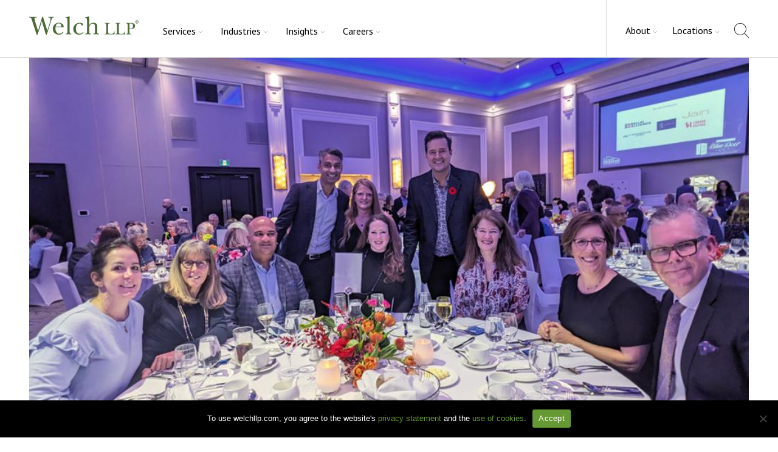

--- FILE ---
content_type: text/html; charset=UTF-8
request_url: https://welchllp.com/insights/knowledge/blue-door-gala/
body_size: 17249
content:
<!DOCTYPE html>
<html lang="en-US">
<head>
<meta charset="UTF-8">
<meta name="viewport" content="width=device-width, initial-scale=1">
<link rel="profile" href="http://gmpg.org/xfn/11">
<link rel="shortcut icon" href="/favicon.ico" />
<link rel="pingback" href="https://welchllp.com/xmlrpc.php">
<script>var et_site_url='https://welchllp.com';var et_post_id='14775';function et_core_page_resource_fallback(a,b){"undefined"===typeof b&&(b=a.sheet.cssRules&&0===a.sheet.cssRules.length);b&&(a.onerror=null,a.onload=null,a.href?a.href=et_site_url+"/?et_core_page_resource="+a.id+et_post_id:a.src&&(a.src=et_site_url+"/?et_core_page_resource="+a.id+et_post_id))}
</script><meta name='robots' content='noindex, follow' />
	<style>img:is([sizes="auto" i], [sizes^="auto," i]) { contain-intrinsic-size: 3000px 1500px }</style>
	
	<!-- This site is optimized with the Yoast SEO Premium plugin v24.3 (Yoast SEO v25.8) - https://yoast.com/wordpress/plugins/seo/ -->
	<title>Blue Door Gala - Welch LLP</title>
	<meta property="og:locale" content="en_US" />
	<meta property="og:type" content="article" />
	<meta property="og:title" content="Blue Door Gala" />
	<meta property="og:description" content="Welch LLP is proud to be a big supporter of The Ottawa Mission’s signature event – Blue Door Gala! On November 9th 2023, Welch was once again able to attend the incredible evening." />
	<meta property="og:url" content="https://welchllp.com/insights/knowledge/blue-door-gala/" />
	<meta property="og:site_name" content="Welch LLP" />
	<meta property="article:publisher" content="https://www.facebook.com/WelchLLP/" />
	<meta property="article:modified_time" content="2023-12-21T19:57:33+00:00" />
	<meta property="og:image" content="https://welchllp.com/wp-content/uploads/2023/12/Blue-Door-Gala-Header.jpg" />
	<meta property="og:image:width" content="1024" />
	<meta property="og:image:height" content="600" />
	<meta property="og:image:type" content="image/jpeg" />
	<meta name="twitter:card" content="summary_large_image" />
	<meta name="twitter:site" content="@welchllp" />
	<script type="application/ld+json" class="yoast-schema-graph">{"@context":"https://schema.org","@graph":[{"@type":"WebPage","@id":"https://welchllp.com/insights/knowledge/blue-door-gala/","url":"https://welchllp.com/insights/knowledge/blue-door-gala/","name":"Blue Door Gala - Welch LLP","isPartOf":{"@id":"https://welchllp.com/#website"},"primaryImageOfPage":{"@id":"https://welchllp.com/insights/knowledge/blue-door-gala/#primaryimage"},"image":{"@id":"https://welchllp.com/insights/knowledge/blue-door-gala/#primaryimage"},"thumbnailUrl":"https://welchllp.com/wp-content/uploads/2023/12/Blue-Door-Gala-Header.jpg","datePublished":"2023-11-09T19:51:00+00:00","dateModified":"2023-12-21T19:57:33+00:00","breadcrumb":{"@id":"https://welchllp.com/insights/knowledge/blue-door-gala/#breadcrumb"},"inLanguage":"en-US","potentialAction":[{"@type":"ReadAction","target":["https://welchllp.com/insights/knowledge/blue-door-gala/"]}]},{"@type":"ImageObject","inLanguage":"en-US","@id":"https://welchllp.com/insights/knowledge/blue-door-gala/#primaryimage","url":"https://welchllp.com/wp-content/uploads/2023/12/Blue-Door-Gala-Header.jpg","contentUrl":"https://welchllp.com/wp-content/uploads/2023/12/Blue-Door-Gala-Header.jpg","width":1024,"height":600},{"@type":"BreadcrumbList","@id":"https://welchllp.com/insights/knowledge/blue-door-gala/#breadcrumb","itemListElement":[{"@type":"ListItem","position":1,"name":"Home","item":"https://welchllp.com/"},{"@type":"ListItem","position":2,"name":"Insights","item":"https://welchllp.com/insights/"},{"@type":"ListItem","position":3,"name":"Knowledge","item":"https://welchllp.com/insights/knowledge/"},{"@type":"ListItem","position":4,"name":"Blue Door Gala"}]},{"@type":"WebSite","@id":"https://welchllp.com/#website","url":"https://welchllp.com/","name":"Welch LLP","description":"Chartered Professional Accountants","publisher":{"@id":"https://welchllp.com/#organization"},"potentialAction":[{"@type":"SearchAction","target":{"@type":"EntryPoint","urlTemplate":"https://welchllp.com/?s={search_term_string}"},"query-input":{"@type":"PropertyValueSpecification","valueRequired":true,"valueName":"search_term_string"}}],"inLanguage":"en-US"},{"@type":"Organization","@id":"https://welchllp.com/#organization","name":"Welch LLP","url":"https://welchllp.com/","logo":{"@type":"ImageObject","inLanguage":"en-US","@id":"https://welchllp.com/#/schema/logo/image/","url":"https://welchllp.com/wp-content/uploads/2016/02/WelchLLP_logo.png","contentUrl":"https://welchllp.com/wp-content/uploads/2016/02/WelchLLP_logo.png","width":707,"height":187,"caption":"Welch LLP"},"image":{"@id":"https://welchllp.com/#/schema/logo/image/"},"sameAs":["https://www.facebook.com/WelchLLP/","https://x.com/welchllp","https://www.linkedin.com/company/welchllp","https://www.instagram.com/welch_llp/"]}]}</script>
	<!-- / Yoast SEO Premium plugin. -->


<link rel='dns-prefetch' href='//www.googletagmanager.com' />
<link rel='dns-prefetch' href='//fonts.googleapis.com' />
<link rel="alternate" type="application/rss+xml" title="Welch LLP &raquo; Feed" href="https://welchllp.com/feed/" />
<link rel="alternate" type="application/rss+xml" title="Welch LLP &raquo; Comments Feed" href="https://welchllp.com/comments/feed/" />
<script type="text/javascript">
/* <![CDATA[ */
window._wpemojiSettings = {"baseUrl":"https:\/\/s.w.org\/images\/core\/emoji\/15.0.3\/72x72\/","ext":".png","svgUrl":"https:\/\/s.w.org\/images\/core\/emoji\/15.0.3\/svg\/","svgExt":".svg","source":{"concatemoji":"https:\/\/welchllp.com\/wp-includes\/js\/wp-emoji-release.min.js?ver=6.7.2"}};
/*! This file is auto-generated */
!function(i,n){var o,s,e;function c(e){try{var t={supportTests:e,timestamp:(new Date).valueOf()};sessionStorage.setItem(o,JSON.stringify(t))}catch(e){}}function p(e,t,n){e.clearRect(0,0,e.canvas.width,e.canvas.height),e.fillText(t,0,0);var t=new Uint32Array(e.getImageData(0,0,e.canvas.width,e.canvas.height).data),r=(e.clearRect(0,0,e.canvas.width,e.canvas.height),e.fillText(n,0,0),new Uint32Array(e.getImageData(0,0,e.canvas.width,e.canvas.height).data));return t.every(function(e,t){return e===r[t]})}function u(e,t,n){switch(t){case"flag":return n(e,"\ud83c\udff3\ufe0f\u200d\u26a7\ufe0f","\ud83c\udff3\ufe0f\u200b\u26a7\ufe0f")?!1:!n(e,"\ud83c\uddfa\ud83c\uddf3","\ud83c\uddfa\u200b\ud83c\uddf3")&&!n(e,"\ud83c\udff4\udb40\udc67\udb40\udc62\udb40\udc65\udb40\udc6e\udb40\udc67\udb40\udc7f","\ud83c\udff4\u200b\udb40\udc67\u200b\udb40\udc62\u200b\udb40\udc65\u200b\udb40\udc6e\u200b\udb40\udc67\u200b\udb40\udc7f");case"emoji":return!n(e,"\ud83d\udc26\u200d\u2b1b","\ud83d\udc26\u200b\u2b1b")}return!1}function f(e,t,n){var r="undefined"!=typeof WorkerGlobalScope&&self instanceof WorkerGlobalScope?new OffscreenCanvas(300,150):i.createElement("canvas"),a=r.getContext("2d",{willReadFrequently:!0}),o=(a.textBaseline="top",a.font="600 32px Arial",{});return e.forEach(function(e){o[e]=t(a,e,n)}),o}function t(e){var t=i.createElement("script");t.src=e,t.defer=!0,i.head.appendChild(t)}"undefined"!=typeof Promise&&(o="wpEmojiSettingsSupports",s=["flag","emoji"],n.supports={everything:!0,everythingExceptFlag:!0},e=new Promise(function(e){i.addEventListener("DOMContentLoaded",e,{once:!0})}),new Promise(function(t){var n=function(){try{var e=JSON.parse(sessionStorage.getItem(o));if("object"==typeof e&&"number"==typeof e.timestamp&&(new Date).valueOf()<e.timestamp+604800&&"object"==typeof e.supportTests)return e.supportTests}catch(e){}return null}();if(!n){if("undefined"!=typeof Worker&&"undefined"!=typeof OffscreenCanvas&&"undefined"!=typeof URL&&URL.createObjectURL&&"undefined"!=typeof Blob)try{var e="postMessage("+f.toString()+"("+[JSON.stringify(s),u.toString(),p.toString()].join(",")+"));",r=new Blob([e],{type:"text/javascript"}),a=new Worker(URL.createObjectURL(r),{name:"wpTestEmojiSupports"});return void(a.onmessage=function(e){c(n=e.data),a.terminate(),t(n)})}catch(e){}c(n=f(s,u,p))}t(n)}).then(function(e){for(var t in e)n.supports[t]=e[t],n.supports.everything=n.supports.everything&&n.supports[t],"flag"!==t&&(n.supports.everythingExceptFlag=n.supports.everythingExceptFlag&&n.supports[t]);n.supports.everythingExceptFlag=n.supports.everythingExceptFlag&&!n.supports.flag,n.DOMReady=!1,n.readyCallback=function(){n.DOMReady=!0}}).then(function(){return e}).then(function(){var e;n.supports.everything||(n.readyCallback(),(e=n.source||{}).concatemoji?t(e.concatemoji):e.wpemoji&&e.twemoji&&(t(e.twemoji),t(e.wpemoji)))}))}((window,document),window._wpemojiSettings);
/* ]]> */
</script>
<style id='wp-emoji-styles-inline-css' type='text/css'>

	img.wp-smiley, img.emoji {
		display: inline !important;
		border: none !important;
		box-shadow: none !important;
		height: 1em !important;
		width: 1em !important;
		margin: 0 0.07em !important;
		vertical-align: -0.1em !important;
		background: none !important;
		padding: 0 !important;
	}
</style>
<link rel='stylesheet' id='wp-block-library-css' href='https://welchllp.com/wp-includes/css/dist/block-library/style.min.css?ver=6.7.2' type='text/css' media='all' />
<link rel='stylesheet' id='baytek-tabs-fe-css' href='https://welchllp.com/wp-content/plugins/baytek-tabs-block//assets/frontend/tabs-fe.css?ver=6.7.2' type='text/css' media='all' />
<style id='safe-svg-svg-icon-style-inline-css' type='text/css'>
.safe-svg-cover{text-align:center}.safe-svg-cover .safe-svg-inside{display:inline-block;max-width:100%}.safe-svg-cover svg{fill:currentColor;height:100%;max-height:100%;max-width:100%;width:100%}

</style>
<style id='classic-theme-styles-inline-css' type='text/css'>
/*! This file is auto-generated */
.wp-block-button__link{color:#fff;background-color:#32373c;border-radius:9999px;box-shadow:none;text-decoration:none;padding:calc(.667em + 2px) calc(1.333em + 2px);font-size:1.125em}.wp-block-file__button{background:#32373c;color:#fff;text-decoration:none}
</style>
<link rel='stylesheet' id='cookie-notice-front-css' href='https://welchllp.com/wp-content/plugins/cookie-notice/css/front.min.css?ver=2.5.7' type='text/css' media='all' />
<link rel='stylesheet' id='jquery-ui-css-css' href='https://welchllp.com/wp-content/plugins/dynamic-archive-filter-taxonomies/assets/lib/jquery-ui-1.12.1.custom/jquery-ui.min.css?ver=6.7.2' type='text/css' media='all' />
<link rel='stylesheet' id='jquery-ui-structure-css-css' href='https://welchllp.com/wp-content/plugins/dynamic-archive-filter-taxonomies/assets/lib/jquery-ui-1.12.1.custom/jquery-ui.structure.min.css?ver=6.7.2' type='text/css' media='all' />
<link rel='stylesheet' id='jquery-ui-theme-css-css' href='https://welchllp.com/wp-content/plugins/dynamic-archive-filter-taxonomies/assets/lib/jquery-ui-1.12.1.custom/jquery-ui.theme.min.css?ver=6.7.2' type='text/css' media='all' />
<link rel='stylesheet' id='wpml-menu-item-0-css' href='https://welchllp.com/wp-content/plugins/sitepress-multilingual-cms/templates/language-switchers/menu-item/style.min.css?ver=1' type='text/css' media='all' />
<link rel='stylesheet' id='cartographer-css' href='https://welchllp.com/wp-content/plugins/baytek-cartographer/resources/assets/styles/cartograph.css?ver=2.0.0' type='text/css' media='all' />
<link rel='stylesheet' id='historical-occurrences-public-css' href='https://welchllp.com/wp-content/plugins/baytek-historical-occurrences/resources/assets/styles/historical-occurrences-public.css?ver=6.7.2' type='text/css' media='all' />
<link rel='stylesheet' id='et_monarch-css-css' href='https://welchllp.com/wp-content/plugins/monarch/css/style.css?ver=1.4.14' type='text/css' media='all' />
<link rel='stylesheet' id='et-gf-open-sans-css' href='https://fonts.googleapis.com/css?family=Open+Sans:400,700' type='text/css' media='all' />
<style id='block-visibility-screen-size-styles-inline-css' type='text/css'>
/* Large screens (desktops, 992px and up) */
@media ( min-width: 992px ) {
	.block-visibility-hide-large-screen {
		display: none !important;
	}
}

/* Medium screens (tablets, between 768px and 992px) */
@media ( min-width: 768px ) and ( max-width: 991.98px ) {
	.block-visibility-hide-medium-screen {
		display: none !important;
	}
}

/* Small screens (mobile devices, less than 768px) */
@media ( max-width: 767.98px ) {
	.block-visibility-hide-small-screen {
		display: none !important;
	}
}
</style>
<link rel='stylesheet' id='gutenberg-fonts-css' href='https://fonts.googleapis.com/css2?family=PT+Sans%3Awght%40400%3B700&#038;display=swap&#038;ver=6.7.2' type='text/css' media='all' />
<link rel='stylesheet' id='fontawesome-web-fonts-css' href='https://welchllp.com/wp-content/themes/welch/assets/libraries/fontawesome-subset/css/all.min.css?ver=6.7.2' type='text/css' media='all' />
<link rel='stylesheet' id='magnific-css' href='https://welchllp.com/wp-content/themes/welch/assets/styles/magnific-popup.css?ver=6.7.2' type='text/css' media='all' />
<link rel='stylesheet' id='theme-css' href='https://welchllp.com/wp-content/themes/welch/assets/styles/bundle.css?ver=0.2.6' type='text/css' media='all' />
<script type="text/javascript" src="https://welchllp.com/wp-includes/js/dist/vendor/lodash.min.js?ver=4.17.21" id="lodash-js"></script>
<script type="text/javascript" id="lodash-js-after">
/* <![CDATA[ */
window.lodash = _.noConflict();
/* ]]> */
</script>
<script type="text/javascript" id="wpml-cookie-js-extra">
/* <![CDATA[ */
var wpml_cookies = {"wp-wpml_current_language":{"value":"en","expires":1,"path":"\/"}};
var wpml_cookies = {"wp-wpml_current_language":{"value":"en","expires":1,"path":"\/"}};
/* ]]> */
</script>
<script type="text/javascript" src="https://welchllp.com/wp-content/plugins/sitepress-multilingual-cms/res/js/cookies/language-cookie.js?ver=480995" id="wpml-cookie-js" defer="defer" data-wp-strategy="defer"></script>
<script type="text/javascript" src="https://welchllp.com/wp-includes/js/jquery/jquery.min.js?ver=3.7.1" id="jquery-core-js"></script>
<script type="text/javascript" src="https://welchllp.com/wp-includes/js/jquery/jquery-migrate.min.js?ver=3.4.1" id="jquery-migrate-js"></script>
<script type="text/javascript" src="https://welchllp.com/wp-content/plugins/baytek-tabs-block//assets/frontend/tabs.js?ver=6.7.2" id="baytek-tabs-fe-js"></script>
<script type="text/javascript" id="cookie-notice-front-js-before">
/* <![CDATA[ */
var cnArgs = {"ajaxUrl":"https:\/\/welchllp.com\/wp-admin\/admin-ajax.php","nonce":"fa2aad6b1c","hideEffect":"fade","position":"bottom","onScroll":false,"onScrollOffset":100,"onClick":false,"cookieName":"cookie_notice_accepted","cookieTime":3600,"cookieTimeRejected":2592000,"globalCookie":false,"redirection":false,"cache":true,"revokeCookies":false,"revokeCookiesOpt":"automatic"};
/* ]]> */
</script>
<script type="text/javascript" src="https://welchllp.com/wp-content/plugins/cookie-notice/js/front.min.js?ver=2.5.7" id="cookie-notice-front-js"></script>
<script type="text/javascript" src="https://welchllp.com/wp-includes/js/jquery/ui/core.min.js?ver=1.13.3" id="jquery-ui-core-js"></script>
<script type="text/javascript" src="https://welchllp.com/wp-includes/js/jquery/ui/datepicker.min.js?ver=1.13.3" id="jquery-ui-datepicker-js"></script>
<script type="text/javascript" id="jquery-ui-datepicker-js-after">
/* <![CDATA[ */
jQuery(function(jQuery){jQuery.datepicker.setDefaults({"closeText":"Close","currentText":"Today","monthNames":["January","February","March","April","May","June","July","August","September","October","November","December"],"monthNamesShort":["Jan","Feb","Mar","Apr","May","Jun","Jul","Aug","Sep","Oct","Nov","Dec"],"nextText":"Next","prevText":"Previous","dayNames":["Sunday","Monday","Tuesday","Wednesday","Thursday","Friday","Saturday"],"dayNamesShort":["Sun","Mon","Tue","Wed","Thu","Fri","Sat"],"dayNamesMin":["S","M","T","W","T","F","S"],"dateFormat":"d MM yy","firstDay":0,"isRTL":false});});
/* ]]> */
</script>
<script type="text/javascript" id="daft_filter_js-js-extra">
/* <![CDATA[ */
var daft = {"ajaxurl":"https:\/\/welchllp.com\/wp-admin\/admin-ajax.php","show_more_label":"Show More","show_less_label":"Show Less","lang":"en"};
/* ]]> */
</script>
<script type="text/javascript" src="https://welchllp.com/wp-content/plugins/dynamic-archive-filter-taxonomies/assets/js/daft_filter.js?ver=3.2.0" id="daft_filter_js-js"></script>
<script type="text/javascript" id="cartographer-js-extra">
/* <![CDATA[ */
var cartographer = {"apiKey":"AIzaSyCphEAxrVqm59Rg4lmi1jVVgP8SEw0i-3Q","apiUrl":"https:\/\/maps.googleapis.com\/maps\/api\/js?key=AIzaSyCphEAxrVqm59Rg4lmi1jVVgP8SEw0i-3Q&language=en","apiLoaded":"","style":"[{\"featureType\":\"water\",\"elementType\":\"geometry\",\"stylers\":[{\"color\":\"#e9e9e9\"},{\"lightness\":17}]},{\"featureType\":\"landscape\",\"elementType\":\"geometry\",\"stylers\":[{\"color\":\"#f5f5f5\"},{\"lightness\":20}]},{\"featureType\":\"road.highway\",\"elementType\":\"geometry.fill\",\"stylers\":[{\"color\":\"#ffffff\"},{\"lightness\":17}]},{\"featureType\":\"road.highway\",\"elementType\":\"geometry.stroke\",\"stylers\":[{\"color\":\"#ffffff\"},{\"lightness\":29},{\"weight\":0.2}]},{\"featureType\":\"road.arterial\",\"elementType\":\"geometry\",\"stylers\":[{\"color\":\"#ffffff\"},{\"lightness\":18}]},{\"featureType\":\"road.local\",\"elementType\":\"geometry\",\"stylers\":[{\"color\":\"#ffffff\"},{\"lightness\":16}]},{\"featureType\":\"poi\",\"elementType\":\"geometry\",\"stylers\":[{\"color\":\"#f5f5f5\"},{\"lightness\":21}]},{\"featureType\":\"poi.park\",\"elementType\":\"geometry\",\"stylers\":[{\"color\":\"#dedede\"},{\"lightness\":21}]},{\"elementType\":\"labels.text.stroke\",\"stylers\":[{\"visibility\":\"on\"},{\"color\":\"#ffffff\"},{\"lightness\":16}]},{\"elementType\":\"labels.text.fill\",\"stylers\":[{\"saturation\":36},{\"color\":\"#333333\"},{\"lightness\":40}]},{\"elementType\":\"labels.icon\",\"stylers\":[{\"visibility\":\"off\"}]},{\"featureType\":\"transit\",\"elementType\":\"geometry\",\"stylers\":[{\"color\":\"#f2f2f2\"},{\"lightness\":19}]},{\"featureType\":\"administrative\",\"elementType\":\"geometry.fill\",\"stylers\":[{\"color\":\"#fefefe\"},{\"lightness\":20}]},{\"featureType\":\"administrative\",\"elementType\":\"geometry.stroke\",\"stylers\":[{\"color\":\"#fefefe\"},{\"lightness\":17},{\"weight\":1.2}]}]","pin":"https:\/\/welchllp.com\/wp-content\/uploads\/2022\/07\/map-pin.svg"};
/* ]]> */
</script>
<script type="text/javascript" src="https://welchllp.com/wp-content/plugins/baytek-cartographer/resources/assets/scripts/cartograph.js?ver=2.0.0" id="cartographer-js"></script>
<script type="text/javascript" src="https://welchllp.com/wp-content/plugins/baytek-gated-resources/resources/assets/scripts/public.js?ver=1.0.0" id="baytek-gated-resources-public-js"></script>

<!-- Google tag (gtag.js) snippet added by Site Kit -->
<!-- Google Analytics snippet added by Site Kit -->
<script type="text/javascript" src="https://www.googletagmanager.com/gtag/js?id=G-H4SEPF8GJN" id="google_gtagjs-js" async></script>
<script type="text/javascript" id="google_gtagjs-js-after">
/* <![CDATA[ */
window.dataLayer = window.dataLayer || [];function gtag(){dataLayer.push(arguments);}
gtag("set","linker",{"domains":["welchllp.com"]});
gtag("js", new Date());
gtag("set", "developer_id.dZTNiMT", true);
gtag("config", "G-H4SEPF8GJN");
/* ]]> */
</script>
<link rel="https://api.w.org/" href="https://welchllp.com/wp-json/" /><link rel="alternate" title="JSON" type="application/json" href="https://welchllp.com/wp-json/wp/v2/news/14775" /><link rel="EditURI" type="application/rsd+xml" title="RSD" href="https://welchllp.com/xmlrpc.php?rsd" />
<meta name="generator" content="WordPress 6.7.2" />
<link rel='shortlink' href='https://welchllp.com/?p=14775' />
<link rel="alternate" title="oEmbed (JSON)" type="application/json+oembed" href="https://welchllp.com/wp-json/oembed/1.0/embed?url=https%3A%2F%2Fwelchllp.com%2Finsights%2Fknowledge%2Fblue-door-gala%2F" />
<link rel="alternate" title="oEmbed (XML)" type="text/xml+oembed" href="https://welchllp.com/wp-json/oembed/1.0/embed?url=https%3A%2F%2Fwelchllp.com%2Finsights%2Fknowledge%2Fblue-door-gala%2F&#038;format=xml" />
<meta name="generator" content="WPML ver:4.8.0 stt:1,4;" />
<meta name="generator" content="Site Kit by Google 1.160.1" /><style type="text/css" id="et-social-custom-css">
				 
			</style><link rel="preload" href="https://welchllp.com/wp-content/plugins/monarch/core/admin/fonts/modules.ttf" as="font" crossorigin="anonymous"><!-- Start of HubSpot Embed Code --><script type="text/javascript" id="hs-script-loader" async defer src="//js-na1.hs-scripts.com/24052071.js"></script><!-- End of HubSpot Embed Code -->
<!-- Google Tag Manager snippet added by Site Kit -->
<script type="text/javascript">
/* <![CDATA[ */

			( function( w, d, s, l, i ) {
				w[l] = w[l] || [];
				w[l].push( {'gtm.start': new Date().getTime(), event: 'gtm.js'} );
				var f = d.getElementsByTagName( s )[0],
					j = d.createElement( s ), dl = l != 'dataLayer' ? '&l=' + l : '';
				j.async = true;
				j.src = 'https://www.googletagmanager.com/gtm.js?id=' + i + dl;
				f.parentNode.insertBefore( j, f );
			} )( window, document, 'script', 'dataLayer', 'GTM-WR7J6Z4' );
			
/* ]]> */
</script>

<!-- End Google Tag Manager snippet added by Site Kit -->
		<style type="text/css" id="wp-custom-css">
			#page .wp-block-media-text.bkr-overlay .wp-block-media-text__media:after,#page .wp-block-media-text.page-id-51 .wp-block-media-text__media:after,#page .wp-block-media-text.page-id-11039 .wp-block-media-text__media:after{
	background-image: url(/wp-content/uploads/2024/04/BKR-Members-Badge_Alternative-3_@2x.png) !important;
}

.btn{
		background-color: #669933;
    color: white;
    transition: all 0.2s 
ease-out;
    padding: 1.4rem 2.4rem 1.8rem;
    font-size: 1.6rem;
    font-weight: 400;
    line-height: 2.4rem;
    border-radius: 0;
    position: relative;
    text-align: center;
    margin: auto;
    display: block;
    width: 25%;
    margin-top: 30px;
}

.page-id-17280 #main > .wp-block-cover {
	margin-bottom:0px!important;
}		</style>
		</head>

<body class="news-template-default single single-news postid-14775 wp-embed-responsive cookies-not-set et_monarch has-white-header">
		<!-- Google Tag Manager (noscript) snippet added by Site Kit -->
		<noscript>
			<iframe src="https://www.googletagmanager.com/ns.html?id=GTM-WR7J6Z4" height="0" width="0" style="display:none;visibility:hidden"></iframe>
		</noscript>
		<!-- End Google Tag Manager (noscript) snippet added by Site Kit -->
		<div id="page" class="site">
	<a class="skip-link screen-reader-text" href="#content">Skip to content</a>

	<header class="site-header">
		<div class="container">
			<div class="logo-wrapper">
				<a href="https://welchllp.com/" class="logo-link">
					<svg id="logo-svg" xmlns="http://www.w3.org/2000/svg" width="180.12" height="30" viewBox="0 0 180.12 30">
					  <g id="Group_10" data-name="Group 10" transform="translate(-292 -301)">
					    <g id="Group_8" data-name="Group 8" transform="translate(292 301)">
					      <path id="Path_3" class="black-text" data-name="Path 3" d="M20.764,9.111h-.088L17.269,20.855c-1.166,3.451-2.376,6.866-3.54,10.315H12.26L4.707,7.947c-.346-.989-.953-3.279-1.6-4.014C2.377,2.941,1.252,2.9,0,2.813V1.818c2.071.044,4.144.129,6.217.171,2.115-.042,4.271-.127,6.387-.171v.995c-1.382.129-3.883.129-3.883,2.114a36.233,36.233,0,0,0,1.292,5.265L14.546,25h.089L21.412,1.818h1.38l7.08,22.837h.086L32.9,15.242c.559-1.9,2.285-7.856,2.285-9.538,0-2.677-1.552-2.677-3.713-2.892V1.818c1.557.044,3.109.129,4.664.171,1.51-.042,2.975-.127,4.488-.171v.995c-3.194-.087-3.8,3.279-4.488,5.7L29.007,31.17H27.5Z" transform="translate(0 -1.174)" fill="#4b6a38"/>
					      <path id="Path_4" class="black-text" data-name="Path 4" d="M127.276,45.383a9.217,9.217,0,0,1-7.681,3.668c-5.354,0-9.757-3.756-9.757-9.282,0-5.393,4.1-10.273,9.71-10.273,4.233,0,8.247,2.376,8.247,7.036,0,.563-.649.391-1.078.391h-12.39l-.174,2.071c0,4.1,2.158,8.677,6.78,8.677a7.179,7.179,0,0,0,5.439-3.2Zm-5.611-9.626c.692,0,2.116.215,2.116-.866,0-2.674-1.466-4.4-4.186-4.4-3.237,0-4.532,2.461-5.053,5.267Z" transform="translate(-70.944 -19.051)" fill="#4b6a38"/>
					      <path id="Path_5" class="black-text" data-name="Path 5" d="M175.622,24.3c.087,2.849-.387,4.143,3.02,4.358v.865c-1.684-.04-3.323-.129-4.964-.174-1.594.045-3.15.133-4.746.174V28.66c3.237-.215,3.018-1.251,3.018-4.1V7.985c0-1.08,0-3.712-.428-4.618-.522-1.08-1.817-.993-2.808-1.122V1.38L175.622,0Z" transform="translate(-108.972)" fill="#4b6a38"/>
					      <path id="Path_6" data-name="Path 6" d="M221.8,45.729a9.8,9.8,0,0,1-7.6,3.323,8.9,8.9,0,0,1-9.282-9.152A10.212,10.212,0,0,1,215.5,29.5c1.683,0,5.61.52,5.61,2.893a1.593,1.593,0,0,1-1.423,1.6c-1.036,0-1.6-.862-1.9-1.681-.52-1.3-.866-1.64-2.459-1.64-4.662,0-6.09,4.747-6.09,8.546,0,4.143,1.34,8.46,6.219,8.46a7.274,7.274,0,0,0,5.44-2.72Z" transform="translate(-132.36 -19.051)" fill="#4b6a38"/>
					      <path id="Path_7" class="black-text" data-name="Path 7" d="M266.689,14.155h.086a7.755,7.755,0,0,1,6.648-3.71c4.1,0,6.477,1.947,6.477,6.044V24.3c0,2.849-.392,4.143,2.977,4.358v.865c-1.685-.04-3.326-.129-5.008-.174-1.556.045-3.151.134-4.62.174V28.66c3.236-.216,2.976-1.251,2.976-4.1V18.173c0-2.761-.257-6.343-3.926-6.343a5.812,5.812,0,0,0-4.832,3.017,10.714,10.714,0,0,0-.778,4.708V24.3c0,2.849-.343,4.143,3.021,4.358v.865c-1.6-.04-3.149-.129-4.747-.174-1.641.045-3.323.134-4.962.174V28.66c3.234-.216,3.021-1.251,3.021-4.1V7.985c0-1.08,0-3.712-.436-4.618-.517-1.08-1.809-.993-2.8-1.122V1.38L266.689,0Z" transform="translate(-167.793)" fill="#4b6a38"/>
					      <path id="Path_8" class="black-text" data-name="Path 8" d="M353.818,35.79a16.222,16.222,0,0,0-.284-3.765c-.371-.962-1.53-.962-2.433-.962v-.651c1.355.028,2.687.085,4.047.114,1.442-.03,2.853-.086,4.3-.114v.651c-.9,0-2.062,0-2.431.962a16.4,16.4,0,0,0-.281,3.765v8.376c0,3.621.566,4.216,4.157,4.216a7.267,7.267,0,0,0,4.018-.707c1.416-.877,1.588-1.954,1.841-3.535h.706l-.252,5.008c-.481-.031-.992-.058-1.471-.117-4.872.086-9.768.086-14.631.117V48.5c.9,0,2.062,0,2.433-.967a16.156,16.156,0,0,0,.284-3.76Z" transform="translate(-226.775 -19.643)" fill="#4b6a38"/>
					      <path id="Path_9" class="black-text" data-name="Path 9" d="M403.359,35.79a16.1,16.1,0,0,0-.286-3.765c-.364-.962-1.526-.962-2.429-.962v-.651c1.359.028,2.688.085,4.043.114,1.449-.03,2.863-.086,4.3-.114v.651c-.9,0-2.066,0-2.432.962a16.185,16.185,0,0,0-.285,3.765v8.376c0,3.621.564,4.216,4.165,4.216a7.242,7.242,0,0,0,4.012-.707c1.417-.877,1.588-1.954,1.841-3.535H417l-.254,5.008c-.477-.031-.989-.058-1.47-.117-4.866.086-9.762.086-14.631.117V48.5c.9,0,2.065,0,2.429-.967a16.039,16.039,0,0,0,.286-3.76Z" transform="translate(-258.774 -19.643)" fill="#4b6a38"/>
					      <path id="Path_10" class="black-text" data-name="Path 10" d="M455.93,43.77a16.344,16.344,0,0,0,.281,3.761c.4,1.108,1.728.907,2.716.967v.652c-1.47-.03-2.94-.088-4.414-.117-1.389.029-2.747.087-4.159.117V48.5c.907,0,2.093,0,2.406-.967a18.009,18.009,0,0,0,.254-3.761V35.82a18.227,18.227,0,0,0-.254-3.8c-.342-.989-1.5-.962-2.406-.962v-.652c1.442.029,2.852.085,4.272.115,1.361-.03,2.688-.086,4.052-.115,3.051.115,6.5,1.3,6.5,4.9,0,4.134-3.993,5.124-7.359,5.124-.51,0-1.784-.086-1.894-.086Zm0-4.192c.534.034,1.1.115,1.642.115,2.91,0,4.352-1.245,4.352-4.3,0-2.743-1.3-4.157-4.047-4.157a5.884,5.884,0,0,0-1.75.171c-.229.139-.2.45-.2,1.16Z" transform="translate(-290.882 -19.642)" fill="#4b6a38"/>
					      <path id="Path_11" class="black-text" data-name="Path 11" d="M495.635,17.5a2.821,2.821,0,1,1-.018,0Zm-.018.441a2.407,2.407,0,0,0,.018,4.806,2.313,2.313,0,0,0,2.27-2.394,2.336,2.336,0,0,0-2.27-2.412Zm-.526,4.05h-.506V18.828a5.511,5.511,0,0,1,.895-.076,1.7,1.7,0,0,1,.986.239.762.762,0,0,1,.288.656.79.79,0,0,1-.616.768v.027c.274.049.464.3.528.768a2.567,2.567,0,0,0,.2.782h-.532a2.377,2.377,0,0,1-.215-.806.59.59,0,0,0-.678-.556h-.354Zm0-1.753h.364c.414,0,.768-.153.768-.543,0-.276-.2-.553-.768-.553a2.533,2.533,0,0,0-.364.023Z" transform="translate(-318.301 -11.304)" fill="#4b6a38"/>
					    </g>
					  </g>
					</svg>
				</a>
			</div>

			<div class="menus">
									<nav id="site-navigation" class="menu inline" aria-label="Primary Menu">
						<div class="menu-main-container"><ul id="menu-main" class="menu inline"><li id="menu-item-92" class="has-mega-menu menu-item menu-item-type-post_type menu-item-object-page menu-item-92 menu-item-has-children"><span class="anchors"><a href="https://welchllp.com/services/">Services</a><a aria-hidden="true" class="expand"><i class="fal fa-angle-down"></i></a></span><div class="mega-menu"><div class="wrap">
<div class="wp-block-group alignfull has-white-color has-dark-grey-background-color has-text-color has-background"><div class="wp-block-group__inner-container is-layout-flow wp-block-group-is-layout-flow">
<div class="wp-block-columns alignfull is-layout-flex wp-container-core-columns-is-layout-1 wp-block-columns-is-layout-flex">
<div class="wp-block-column is-layout-flow wp-block-column-is-layout-flow" style="flex-basis:25%">
<p class="h5 has-white-color has-text-color"><a href="/services/">Services</a></p>



<p class="has-normal-font-size">Delivering quality service to our clients is our number one priority.</p>
</div>



<div class="wp-block-column is-layout-flow wp-block-column-is-layout-flow" style="flex-basis:75%">
<div class="wp-block-group alignfull mega-menu-links"><div class="wp-block-group__inner-container is-layout-flow wp-block-group-is-layout-flow"><div class="menu-services-container"><ul id="menu-services" class="mega-menu-links"><li id="menu-item-100" class="menu-item menu-item-type-post_type menu-item-object-page menu-item-100"><a href="https://welchllp.com/services/assurance-and-accounting/">Assurance and Accounting</a></li>
<li id="menu-item-101" class="menu-item menu-item-type-post_type menu-item-object-page menu-item-101"><a href="https://welchllp.com/services/tax-services/">Tax Services</a></li>
<li id="menu-item-102" class="menu-item menu-item-type-post_type menu-item-object-page menu-item-102"><a href="https://welchllp.com/services/risk-advisory/">Risk Advisory</a></li>
<li id="menu-item-103" class="menu-item menu-item-type-post_type menu-item-object-page menu-item-103"><a href="https://welchllp.com/services/family-wealth-advisory/">Family Wealth Advisory</a></li>
<li id="menu-item-15746" class="menu-item menu-item-type-post_type menu-item-object-page menu-item-15746"><a href="https://welchllp.com/services/digital-services/">Digital Services For Companies</a></li>
<li id="menu-item-16981" class="menu-item menu-item-type-post_type menu-item-object-page menu-item-16981"><a href="https://welchllp.com/services/client-accounting-services/">Client Accounting Services</a></li>
<li id="menu-item-106" class="menu-item menu-item-type-post_type menu-item-object-page menu-item-106"><a href="https://welchllp.com/services/doing-business-in-canada/">Doing Business in Canada</a></li>
<li id="menu-item-107" class="menu-item menu-item-type-post_type menu-item-object-page menu-item-107"><a href="https://welchllp.com/services/mergers-and-acquisitions/">Mergers and Acquisitions</a></li>
<li id="menu-item-108" class="menu-item menu-item-type-post_type menu-item-object-page menu-item-108"><a href="https://welchllp.com/services/business-incentives/">Business Incentives</a></li>
</ul></div>
</div></div>
</div>
</div>
</div></div>
</div></div></li>
<li id="menu-item-93" class="has-mega-menu menu-item menu-item-type-post_type menu-item-object-page menu-item-93 menu-item-has-children"><span class="anchors"><a href="https://welchllp.com/industries/">Industries</a><a aria-hidden="true" class="expand"><i class="fal fa-angle-down"></i></a></span><div class="mega-menu"><div class="wrap">
<div class="wp-block-group alignfull has-white-color has-dark-grey-background-color has-text-color has-background"><div class="wp-block-group__inner-container is-layout-flow wp-block-group-is-layout-flow">
<div class="wp-block-columns alignfull is-layout-flex wp-container-core-columns-is-layout-2 wp-block-columns-is-layout-flex">
<div class="wp-block-column is-layout-flow wp-block-column-is-layout-flow" style="flex-basis:25%">
<p class="h5 has-white-color has-text-color"><a href="/industries/">Industries</a></p>



<p class="has-normal-font-size">We understand how your business works.</p>
</div>



<div class="wp-block-column is-layout-flow wp-block-column-is-layout-flow" style="flex-basis:75%">
<div class="wp-block-group alignfull mega-menu-links"><div class="wp-block-group__inner-container is-layout-flow wp-block-group-is-layout-flow"><div class="menu-industries-container"><ul id="menu-industries" class="mega-menu-links"><li id="menu-item-112" class="menu-item menu-item-type-post_type menu-item-object-page menu-item-112"><a href="https://welchllp.com/industries/automotive/">Automotive</a></li>
<li id="menu-item-114" class="menu-item menu-item-type-post_type menu-item-object-page menu-item-114"><a href="https://welchllp.com/industries/construction/">Construction</a></li>
<li id="menu-item-121" class="menu-item menu-item-type-post_type menu-item-object-page menu-item-121"><a href="https://welchllp.com/industries/franchisees-and-franchisors/">Franchisees &amp; Franchisors</a></li>
<li id="menu-item-111" class="menu-item menu-item-type-post_type menu-item-object-page menu-item-111"><a href="https://welchllp.com/industries/government/">Government</a></li>
<li id="menu-item-120" class="menu-item menu-item-type-post_type menu-item-object-page menu-item-120"><a href="https://welchllp.com/industries/healthcare/">Healthcare</a></li>
<li id="menu-item-17079" class="menu-item menu-item-type-post_type menu-item-object-page menu-item-17079"><a href="https://welchllp.com/industries/indigenous-business-community-services/">Indigenous Services</a></li>
<li id="menu-item-116" class="menu-item menu-item-type-post_type menu-item-object-page menu-item-116"><a href="https://welchllp.com/industries/independent-contractor/">Independent Contractor</a></li>
<li id="menu-item-115" class="menu-item menu-item-type-post_type menu-item-object-page menu-item-115"><a href="https://welchllp.com/industries/media-entertainment/">Media &amp; Entertainment</a></li>
<li id="menu-item-118" class="menu-item menu-item-type-post_type menu-item-object-page menu-item-118"><a href="https://welchllp.com/industries/manufacturing/">Manufacturing</a></li>
<li id="menu-item-110" class="menu-item menu-item-type-post_type menu-item-object-page menu-item-110"><a href="https://welchllp.com/industries/not-for-profit/">Not for Profit</a></li>
<li id="menu-item-119" class="menu-item menu-item-type-post_type menu-item-object-page menu-item-119"><a href="https://welchllp.com/industries/professionals/">Professionals</a></li>
<li id="menu-item-113" class="menu-item menu-item-type-post_type menu-item-object-page menu-item-113"><a href="https://welchllp.com/industries/retail-and-services/">Retail &amp; Service</a></li>
<li id="menu-item-117" class="menu-item menu-item-type-post_type menu-item-object-page menu-item-117"><a href="https://welchllp.com/industries/real-estate/">Real Estate</a></li>
<li id="menu-item-109" class="menu-item menu-item-type-post_type menu-item-object-page menu-item-109"><a href="https://welchllp.com/industries/technology/">Technology</a></li>
</ul></div>
</div></div>
</div>
</div>
</div></div>
</div></div></li>
<li id="menu-item-94" class="has-mega-menu menu-item menu-item-type-post_type menu-item-object-page menu-item-94 menu-item-has-children"><span class="anchors"><a href="https://welchllp.com/insights/">Insights</a><a aria-hidden="true" class="expand"><i class="fal fa-angle-down"></i></a></span><div class="mega-menu"><div class="wrap">
<div class="wp-block-group alignfull has-white-color has-dark-grey-background-color has-text-color has-background"><div class="wp-block-group__inner-container is-layout-flow wp-block-group-is-layout-flow">
<div class="wp-block-columns alignfull is-layout-flex wp-container-core-columns-is-layout-3 wp-block-columns-is-layout-flex">
<div class="wp-block-column is-layout-flow wp-block-column-is-layout-flow" style="flex-basis:25%">
<p class="h5 has-white-color has-text-color"><a href="/insights/">Insights</a></p>



<p class="has-normal-font-size">Content and trends that are relevant to you and your business.</p>



<div class="wp-block-buttons is-layout-flex wp-block-buttons-is-layout-flex">
<div class="wp-block-button is-style-view-more"><a class="wp-block-button__link wp-element-button" href="https://insights.welchllp.com/opt-in" target="_blank" rel="noreferrer noopener">Stay connected</a></div>
</div>
</div>



<div class="wp-block-column is-layout-flow wp-block-column-is-layout-flow" style="flex-basis:25%">
<div class="wp-block-group alignfull mega-menu-links mega-menu-links-no-grid"><div class="wp-block-group__inner-container is-layout-flow wp-block-group-is-layout-flow"><div class="menu-insights-container"><ul id="menu-insights" class="mega-menu-links"><li id="menu-item-122" class="menu-item menu-item-type-post_type menu-item-object-page menu-item-122"><a href="https://welchllp.com/insights/knowledge/">Knowledge</a></li>
<li id="menu-item-123" class="menu-item menu-item-type-post_type menu-item-object-page menu-item-123"><a href="https://welchllp.com/insights/events/">Events</a></li>
</ul></div>
</div></div>



<ul class="follow">
<li><a rel="noreferrer noopener" href="https://www.linkedin.com/company/welchllp" target="_blank"><i class="fab fa-linkedin-in" aria-label="Linkedin"></i></a></li>
<li><a rel="noreferrer noopener" href="https://www.facebook.com/WelchLLP/" target="_blank"><i class="fab fa-facebook-f" aria-label="Facebook"></i></a></li>
<li><a rel="noreferrer noopener" href="https://twitter.com/welchllp" target="_blank"><i class="fab fa-twitter" aria-label="Twitter"></i></a></li>
<li><a rel="noreferrer noopener" href="https://www.instagram.com/welch_llp/" target="_blank"><i class="fab fa-instagram" aria-label="Instagram"></i></a></li>
<li><a rel="noreferrer noopener" href="https://www.youtube.com/user/WelchLLP" target="_blank"><i class="fab fa-youtube" aria-label="YouTube"></i></a></li></ul>
</div>



<div class="wp-block-column is-layout-flow wp-block-column-is-layout-flow" style="flex-basis:50%">
<p class="h5 has-white-color has-text-color">Featured</p>



<p class="featured-content open-position has-small-font-size has-white-color">
	<a href="https://welchllp.com/insights/knowledge/in-memoriam-betty-wilson-eades/">
					<span class="is-style-eyebrow has-lighter-grey-color">News</span>
		
		<span class="has-text-decoration-on-hover">In Memoriam: Betty Wilson-Eades</span>
		
					<span class="date has-lighter-grey-color"> • January 12, 2026</span>
			</a>
</p>

<p class="featured-content open-position has-small-font-size has-white-color">
	<a href="https://welchllp.com/insights/knowledge/congratulations-angie-savard-on-your-promotion-to-principal/">
					<span class="is-style-eyebrow has-lighter-grey-color">News</span>
		
		<span class="has-text-decoration-on-hover">Congratulations Angie Savard on your promotion to Principal!</span>
		
					<span class="date has-lighter-grey-color"> • January 8, 2026</span>
			</a>
</p>

<p class="featured-content open-position has-small-font-size has-white-color">
	<a href="https://welchllp.com/insights/knowledge/congratulations-to-john-brocklehurst-of-the-trenton-office/">
					<span class="is-style-eyebrow has-lighter-grey-color">News</span>
		
		<span class="has-text-decoration-on-hover">Congratulations to John Brocklehurst of the Trenton Office</span>
		
					<span class="date has-lighter-grey-color"> • December 17, 2025</span>
			</a>
</p>

</div>
</div>
</div></div>
</div></div></li>
<li id="menu-item-95" class="has-mega-menu menu-item menu-item-type-post_type menu-item-object-page menu-item-95 menu-item-has-children"><span class="anchors"><a href="https://welchllp.com/careers/">Careers</a><a aria-hidden="true" class="expand"><i class="fal fa-angle-down"></i></a></span><div class="mega-menu"><div class="wrap">
<div class="wp-block-group alignfull has-white-color has-dark-grey-background-color has-text-color has-background"><div class="wp-block-group__inner-container is-layout-flow wp-block-group-is-layout-flow">
<div class="wp-block-columns alignfull is-layout-flex wp-container-core-columns-is-layout-4 wp-block-columns-is-layout-flex">
<div class="wp-block-column is-layout-flow wp-block-column-is-layout-flow" style="flex-basis:25%">
<p class="h5 has-white-color has-text-color"><a href="/careers/">Careers</a></p>



<p class="has-normal-font-size">Welch is a firm like no other. Join us!</p>
</div>



<div class="wp-block-column is-layout-flow wp-block-column-is-layout-flow" style="flex-basis:25%">
<div class="wp-block-group alignfull mega-menu-links mega-menu-links-no-grid"><div class="wp-block-group__inner-container is-layout-flow wp-block-group-is-layout-flow"><div class="menu-careers-container"><ul id="menu-careers" class="mega-menu-links"><li id="menu-item-125" class="menu-item menu-item-type-post_type menu-item-object-page menu-item-125"><a href="https://welchllp.com/careers/current-opportunities/">Current Opportunities</a></li>
<li id="menu-item-126" class="menu-item menu-item-type-post_type menu-item-object-page menu-item-126"><a href="https://welchllp.com/careers/student-gateway/">Student Gateway</a></li>
<li id="menu-item-127" class="menu-item menu-item-type-post_type menu-item-object-page menu-item-127"><a href="https://welchllp.com/careers/life-at-welch/">Life At Welch</a></li>
</ul></div>
</div></div>
</div>



<div class="wp-block-column is-layout-flow wp-block-column-is-layout-flow" style="flex-basis:50%">
<p class="h5 has-white-color has-text-color">Open Positions</p>



<p class="featured-content open-position has-small-font-size has-white-color">
	<a href="https://welchllp.com/careers/current-opportunities/bookkeeping-supervisor-cornwall/">
					<span class="is-style-eyebrow has-lighter-grey-color">Cornwall</span>
		
		<span class="has-text-decoration-on-hover">Bookkeeping Supervisor &#8211; Cornwall</span>

		<span class="date has-lighter-grey-color"> • January 14, 2026</span>
	</a>
</p>

<p class="featured-content open-position has-small-font-size has-white-color">
	<a href="https://welchllp.com/careers/current-opportunities/manager-audit-assurance-tech-team/">
					<span class="is-style-eyebrow has-lighter-grey-color">Ottawa, Toronto</span>
		
		<span class="has-text-decoration-on-hover">Manager, Audit &amp; Assurance – Tech Team</span>

		<span class="date has-lighter-grey-color"> • January 12, 2026</span>
	</a>
</p>

<p class="featured-content open-position has-small-font-size has-white-color">
	<a href="https://welchllp.com/careers/current-opportunities/staff-accountant-belleville/">
					<span class="is-style-eyebrow has-lighter-grey-color">Belleville</span>
		
		<span class="has-text-decoration-on-hover">Staff Accountant &#8211; Belleville</span>

		<span class="date has-lighter-grey-color"> • January 8, 2026</span>
	</a>
</p>

</div>
</div>
</div></div>
</div></div></li>
</ul></div>					</nav>
				
									<nav id="secondary-navigation" class="secondary-navigation" role="navigation" >
						<div class="menu-secondary-container"><ul id="menu-secondary" class="menu inline secondary"><li id="menu-item-96" class="has-mega-menu menu-item menu-item-type-post_type menu-item-object-page menu-item-96 menu-item-has-children"><span class="anchors"><a href="https://welchllp.com/about/">About</a><a aria-hidden="true" class="expand"><i class="fal fa-angle-down"></i></a></span><div class="mega-menu"><div class="wrap">
<div class="wp-block-group alignfull has-white-color has-dark-grey-background-color has-text-color has-background"><div class="wp-block-group__inner-container is-layout-flow wp-block-group-is-layout-flow">
<div class="wp-block-columns alignfull is-layout-flex wp-container-core-columns-is-layout-5 wp-block-columns-is-layout-flex">
<div class="wp-block-column is-layout-flow wp-block-column-is-layout-flow" style="flex-basis:25%">
<p class="h5 has-white-color has-text-color"><a href="/about/">About</a></p>



<p class="has-normal-font-size">Welch LLP is a Chartered Public Accounting firm that has deep roots in the communities it serves.</p>
</div>



<div class="wp-block-column is-layout-flow wp-block-column-is-layout-flow" style="flex-basis:75%">
<div class="wp-block-group alignfull mega-menu-links"><div class="wp-block-group__inner-container is-layout-flow wp-block-group-is-layout-flow"><div class="menu-about-container"><ul id="menu-about" class="mega-menu-links"><li id="menu-item-132" class="menu-item menu-item-type-post_type menu-item-object-page menu-item-132"><a href="https://welchllp.com/about/our-people/">Our People</a></li>
<li id="menu-item-133" class="menu-item menu-item-type-post_type menu-item-object-page menu-item-133"><a href="https://welchllp.com/about/bkr-international/">BKR International</a></li>
<li id="menu-item-134" class="menu-item menu-item-type-post_type menu-item-object-page menu-item-134"><a href="https://welchllp.com/about/our-clients/">Our Clients</a></li>
<li id="menu-item-135" class="menu-item menu-item-type-post_type menu-item-object-page menu-item-135"><a href="https://welchllp.com/about/diversity-and-inclusion/">Equity, Diversity and Inclusion</a></li>
<li id="menu-item-137" class="menu-item menu-item-type-post_type menu-item-object-page menu-item-137"><a href="https://welchllp.com/about/community-leadership/">Community Leadership</a></li>
</ul></div>
</div></div>
</div>
</div>
</div></div>
</div></div></li>
<li id="menu-item-97" class="has-mega-menu menu-item menu-item-type-post_type menu-item-object-page menu-item-97 menu-item-has-children"><span class="anchors"><a href="https://welchllp.com/locations/">Locations</a><a aria-hidden="true" class="expand"><i class="fal fa-angle-down"></i></a></span><div class="mega-menu"><div class="wrap">
<div class="wp-block-group alignfull has-white-color has-dark-grey-background-color has-text-color has-background"><div class="wp-block-group__inner-container is-layout-flow wp-block-group-is-layout-flow">
<div class="wp-block-columns alignfull is-layout-flex wp-container-core-columns-is-layout-6 wp-block-columns-is-layout-flex">
<div class="wp-block-column is-layout-flow wp-block-column-is-layout-flow" style="flex-basis:25%">
<p class="h5 has-white-color has-text-color"><a href="/locations/">Locations</a></p>



<p class="has-normal-font-size">We have 12 offices across Ontario and Quebec.</p>



<div class="wp-block-buttons is-layout-flex wp-block-buttons-is-layout-flex">
<div class="wp-block-button is-style-view-more"><a class="wp-block-button__link" href="/locations/#GeneralEnquiries">General enquiries</a></div>
</div>
</div>



<div class="wp-block-column is-layout-flow wp-block-column-is-layout-flow" style="flex-basis:75%">
<div class="wp-block-group alignfull mega-menu-links"><div class="wp-block-group__inner-container is-layout-flow wp-block-group-is-layout-flow"><div class="menu-locations-container"><ul id="menu-locations" class="mega-menu-links"><li id="menu-item-13074" class="menu-item menu-item-type-custom menu-item-object-custom menu-item-13074"><a href="/locations/ottawa/">Ottawa</a></li>
<li id="menu-item-13075" class="menu-item menu-item-type-custom menu-item-object-custom menu-item-13075"><a href="/locations/campbellford/">Campbellford</a></li>
<li id="menu-item-13076" class="menu-item menu-item-type-custom menu-item-object-custom menu-item-13076"><a href="/locations/pembroke/">Pembroke</a></li>
<li id="menu-item-13077" class="menu-item menu-item-type-custom menu-item-object-custom menu-item-13077"><a href="/locations/toronto/">Toronto</a></li>
<li id="menu-item-13078" class="menu-item menu-item-type-custom menu-item-object-custom menu-item-13078"><a href="/locations/cornwall/">Cornwall</a></li>
<li id="menu-item-13079" class="menu-item menu-item-type-custom menu-item-object-custom menu-item-13079"><a href="/locations/picton/">Picton</a></li>
<li id="menu-item-13080" class="menu-item menu-item-type-custom menu-item-object-custom menu-item-13080"><a href="/locations/renfrew/">Renfrew</a></li>
<li id="menu-item-13081" class="menu-item menu-item-type-custom menu-item-object-custom menu-item-13081"><a href="/locations/gatineau/">Gatineau</a></li>
<li id="menu-item-13082" class="menu-item menu-item-type-custom menu-item-object-custom menu-item-13082"><a href="/locations/trenton/">Trenton</a></li>
<li id="menu-item-13083" class="menu-item menu-item-type-custom menu-item-object-custom menu-item-13083"><a href="/locations/belleville/">Belleville</a></li>
<li id="menu-item-13084" class="menu-item menu-item-type-custom menu-item-object-custom menu-item-13084"><a href="/locations/napanee/">Napanee</a></li>
<li id="menu-item-13085" class="menu-item menu-item-type-custom menu-item-object-custom menu-item-13085"><a href="/locations/tweed/">Tweed</a></li>
</ul></div>
</div></div>
</div>
</div>
</div></div>
</div></div></li>
<li id="menu-item-98" class="search-open has-search-icon menu-item menu-item-type-custom menu-item-object-custom menu-item-98"><a href="#search"><span>Search</span><i aria-hidden="true" class="far fa-search"></i></a></li>
</ul></div>					</nav>
				
				<div class="desktop-hidden search-social" aria-hidden="true">
					<form id="search-form-mobile" action="/">
						<div class="field">
							<input type="text" name="s" id="header-search-input" placeholder="Keyword" value=""/>
							<i class="far fa-search"></i>
						</div>
					</form>
					<ul class="follow">
						<li><a rel="noreferrer noopener" href="" target="_blank"><i class="fab fa-linkedin-in" aria-label="Linkedin"></i></a></li>
						<li><a rel="noreferrer noopener" href="" target="_blank"><i class="fab fa-facebook-f" aria-label="Facebook"></i></a></li>
						<li><a rel="noreferrer noopener" href="" target="_blank"><i class="fab fa-twitter" aria-label="Twitter"></i></a></li>
						<li><a rel="noreferrer noopener" href="" target="_blank"><i class="fab fa-instagram" aria-label="Instagram"></i></a></li>
						<li><a rel="noreferrer noopener" href="" target="_blank"><i class="fab fa-youtube" aria-label="YouTube"></i></a></li>
					</ul>
				</div>
			</div>

			<form id="search-form" action="/">
				<div class="field">
					<input type="text" name="s" id="header-search-input" placeholder="Keyword" value=""/>
					<i class="has-accent-green-color far fa-long-arrow-right"></i>
				</div>
			</form>


			<!-- mobile menu toggle -->
			<input type="checkbox" id="toggle-right" aria-hidden="true">

			<div class="mobile-wrapper">
				<div id="nav-icon" class="main-menu-toggle">
					<span></span>
					<span></span>
					<span></span>
				</div>
			</div>
			<!-- /mobile menu toggle -->
		</div>
	</header>

	<div id="content" class="site-content">

	<div id="primary" class="content-area">
		<main id="main" class="site-main">
			
<div class="wp-block-group news-content alignwide">
    <div class="wp-block-group__inner-container">
                    <figure class="wp-block-image featured-image">
                <img width="1024" height="600" src="https://welchllp.com/wp-content/uploads/2023/12/Blue-Door-Gala-Header.jpg" class="attachment-large size-large wp-post-image" alt="" decoding="async" fetchpriority="high" srcset="https://welchllp.com/wp-content/uploads/2023/12/Blue-Door-Gala-Header.jpg 1024w, https://welchllp.com/wp-content/uploads/2023/12/Blue-Door-Gala-Header-300x176.jpg 300w, https://welchllp.com/wp-content/uploads/2023/12/Blue-Door-Gala-Header-768x450.jpg 768w" sizes="(max-width: 1024px) 100vw, 1024px" />            </figure>

                    
        <div class="wp-block-group alignslim">
            <div class="wp-block-group__inner-container">
                <h1>Blue Door Gala</h1>

                <div class="wp-block-columns has-top-border has-bottom-border-mobile-only">
                    <div class="wp-block-column">
                        <dl>
                            <dt>Published</dt>
                            <dd>November 9, 2023</dd>
                        </dl>
                    </div>
                                            <div class="wp-block-column">
                            <dl>
                                <dt>Topic</dt>
                                <dd>Community</dd>
                            </dl>
                        </div>
                                            
                    <div class="wp-block-column">
                        <div class="social-share">
        <p class="is-style-eyebrow has-grey-color">Share</p>
    <div class="et_social_inline et_social_mobile_on et_social_inline_top">
				<div class="et_social_networks et_social_4col et_social_simple et_social_rounded et_social_left et_social_no_animation et_social_outer_dark">
					
					<ul class="et_social_icons_container"><li class="et_social_facebook">
									<a href="http://www.facebook.com/sharer.php?u=https%3A%2F%2Fwelchllp.com%2Finsights%2Fknowledge%2Fblue-door-gala%2F&#038;t=Blue%20Door%20Gala" class="et_social_share" rel="nofollow" data-social_name="facebook" data-post_id="14775" data-social_type="share" data-location="inline">
										<i class="et_social_icon et_social_icon_facebook"></i><span class="et_social_overlay"></span>
									</a>
								</li><li class="et_social_twitter">
									<a href="http://twitter.com/share?text=Blue%20Door%20Gala&#038;url=https%3A%2F%2Fwelchllp.com%2Finsights%2Fknowledge%2Fblue-door-gala%2F" class="et_social_share" rel="nofollow" data-social_name="twitter" data-post_id="14775" data-social_type="share" data-location="inline">
										<i class="et_social_icon et_social_icon_twitter"></i><span class="et_social_overlay"></span>
									</a>
								</li><li class="et_social_linkedin">
									<a href="http://www.linkedin.com/shareArticle?mini=true&#038;url=https%3A%2F%2Fwelchllp.com%2Finsights%2Fknowledge%2Fblue-door-gala%2F&#038;title=Blue%20Door%20Gala" class="et_social_share" rel="nofollow" data-social_name="linkedin" data-post_id="14775" data-social_type="share" data-location="inline">
										<i class="et_social_icon et_social_icon_linkedin"></i><span class="et_social_overlay"></span>
									</a>
								</li><li class="et_social_gmail">
									<a href="https://mail.google.com/mail/u/0/?view=cm&#038;fs=1&#038;su=Blue%20Door%20Gala&#038;body=https%3A%2F%2Fwelchllp.com%2Finsights%2Fknowledge%2Fblue-door-gala%2F&#038;ui=2&#038;tf=1" class="et_social_share" rel="nofollow" data-social_name="gmail" data-post_id="14775" data-social_type="share" data-location="inline">
										<i class="et_social_icon et_social_icon_gmail"></i><span class="et_social_overlay"></span>
									</a>
								</li></ul>
				</div>
			</div></div>                    </div>
                </div>

                
<p>Welch LLP is proud to be a big supporter of The Ottawa Mission’s signature event – <em><strong>Blue Door Gala! </strong></em>On November 9th 2023, Welch was once again able to attend the incredible evening.</p>



<p>The Blue Door Gala showcased the truly transformational nature of The Mission by showcasing the graduating class of the new cohort of Food Services Training Program students. This program gives people the skills, confidence and ability to move on to a new life, one filled with hope.</p>



<p>The Ottawa Missions has raised over <em><strong>$1.1M</strong></em> since 2017, where funds go directly towards supporting The Mission’s programs and services. </p>
            </div>
        </div>
    </div>
</div>

<script type="application/ld+json">
    {"@context":"https:\/\/schema.org\/","@type":"NewsArticle","headline":"Blue Door Gala","datePublished":"2023-11-09","dateModified":"2023-12-21","author":[{"@type":"Organization","name":"Welch LLP","url":"https:\/\/welchllp.com\/","logo":"https:\/\/welchllp.com\/wp-content\/uploads\/2022\/05\/logo.svg"}],"image":["https:\/\/welchllp.com\/wp-content\/uploads\/2023\/12\/Blue-Door-Gala-Header.jpg"],"keywords":"Community"}</script>


<div class="wp-block-group alignfull has-background has-off-white-background-color no-margin">
	<div class="wp-block-group__inner-container">
		<div class="wp-block-group alignwide no-margin">
			<div class="wp-block-group__inner-container">
				<div class="wp-block-columns alignwide">
					<div class="wp-block-column">
						<h2>Related Resources</h2>
					</div>

					<div class="wp-block-column related-content-slider-arrows"></div>
				</div>

				<div class="wp-block-group alignwide related-content-slider">
					<div class="wp-block-group__inner-container">
						
<a itemscope itemtype="http://schema.org/Article" class="wp-block-group news knowledge card unpadded no-margin" href="https://welchllp.com/insights/knowledge/in-memoriam-betty-wilson-eades/">
	<div class="wp-block-group__inner-container">
					<figure class="wp-block-image">
				<img width="507" height="285" src="https://welchllp.com/wp-content/uploads/2026/01/Betty-Wilson-Eades.jpg" class="attachment-medium_large size-medium_large wp-post-image" alt="" decoding="async" srcset="https://welchllp.com/wp-content/uploads/2026/01/Betty-Wilson-Eades.jpg 507w, https://welchllp.com/wp-content/uploads/2026/01/Betty-Wilson-Eades-300x169.jpg 300w" sizes="(max-width: 507px) 100vw, 507px" />			</figure>
		
		<div class="wp-block-group has-background has-white-background-color less-padding even-less no-margin">
			<div class="wp-block-group__inner-container">
									<p class="meta has-grey-color" itemprop="articleSection">News - News</p>
				
				
				<h5 itemprop="headline">In Memoriam: Betty Wilson-Eades</h5>

				<p class="has-small-font-size excerpt">
					<em class="date" itemprop="datePublished">
						January 12, 2026	
					</em>
											&nbsp;&ndash; We remember Betty Wilson-Eades with deep respect and gratitude. Betty was truly a trailblazer. In 1949, she became the first [&hellip;]
									</p>

				<p class="has-accent-green-color event-archive-only"><i class="fal fa-long-arrow-right" aria-label="View"></i></p>
			</div>
		</div>
	</div>
</a>

<a itemscope itemtype="http://schema.org/Article" class="wp-block-group news knowledge card unpadded no-margin" href="https://welchllp.com/insights/knowledge/happy-holidays-from-our-quinte-offices/">
	<div class="wp-block-group__inner-container">
					<figure class="wp-block-image">
				<img width="768" height="480" src="https://welchllp.com/wp-content/uploads/2025/11/Welch-Quinte-Holiday-EN-768x480.jpg" class="attachment-medium_large size-medium_large wp-post-image" alt="" decoding="async" srcset="https://welchllp.com/wp-content/uploads/2025/11/Welch-Quinte-Holiday-EN-768x480.jpg 768w, https://welchllp.com/wp-content/uploads/2025/11/Welch-Quinte-Holiday-EN-300x188.jpg 300w, https://welchllp.com/wp-content/uploads/2025/11/Welch-Quinte-Holiday-EN-1024x640.jpg 1024w, https://welchllp.com/wp-content/uploads/2025/11/Welch-Quinte-Holiday-EN-1536x960.jpg 1536w, https://welchllp.com/wp-content/uploads/2025/11/Welch-Quinte-Holiday-EN-800x500.jpg 800w, https://welchllp.com/wp-content/uploads/2025/11/Welch-Quinte-Holiday-EN.jpg 1920w" sizes="(max-width: 768px) 100vw, 768px" />			</figure>
		
		<div class="wp-block-group has-background has-white-background-color less-padding even-less no-margin">
			<div class="wp-block-group__inner-container">
									<p class="meta has-grey-color" itemprop="articleSection">News - Community</p>
				
				
				<h5 itemprop="headline">Happy Holidays from our Quinte Offices</h5>

				<p class="has-small-font-size excerpt">
					<em class="date" itemprop="datePublished">
						December 15, 2025	
					</em>
											&nbsp;&ndash; As the year draws to a close, we want to take a moment to thank you for your continued support. Welch LLP thrives because of the dedication and encouragement of community members like you.
									</p>

				<p class="has-accent-green-color event-archive-only"><i class="fal fa-long-arrow-right" aria-label="View"></i></p>
			</div>
		</div>
	</div>
</a>

<a itemscope itemtype="http://schema.org/Article" class="wp-block-group news knowledge card unpadded no-margin" href="https://welchllp.com/insights/knowledge/christmas-cheer-foundation-spreads-holiday-joy-at-infinity-centre/">
	<div class="wp-block-group__inner-container">
					<figure class="wp-block-image">
				<img width="768" height="384" src="https://welchllp.com/wp-content/uploads/2025/12/OBJTiaMacPherson-Christmas-Cheer-25-LI-768x384.jpg" class="attachment-medium_large size-medium_large wp-post-image" alt="" decoding="async" loading="lazy" srcset="https://welchllp.com/wp-content/uploads/2025/12/OBJTiaMacPherson-Christmas-Cheer-25-LI-768x384.jpg 768w, https://welchllp.com/wp-content/uploads/2025/12/OBJTiaMacPherson-Christmas-Cheer-25-LI-300x150.jpg 300w, https://welchllp.com/wp-content/uploads/2025/12/OBJTiaMacPherson-Christmas-Cheer-25-LI-1024x512.jpg 1024w, https://welchllp.com/wp-content/uploads/2025/12/OBJTiaMacPherson-Christmas-Cheer-25-LI.jpg 1200w" sizes="auto, (max-width: 768px) 100vw, 768px" />			</figure>
		
		<div class="wp-block-group has-background has-white-background-color less-padding even-less no-margin">
			<div class="wp-block-group__inner-container">
									<p class="meta has-grey-color" itemprop="articleSection">News - Community</p>
				
				
				<h5 itemprop="headline">Christmas Cheer Foundation Spreads Holiday Joy at Infinity Centre</h5>

				<p class="has-small-font-size excerpt">
					<em class="date" itemprop="datePublished">
						December 12, 2025	
					</em>
											&nbsp;&ndash; Welch LLP Partners and staff enjoyed a festive morning connecting with friends and colleagues while contributing to a cause that brightens the season for many.
									</p>

				<p class="has-accent-green-color event-archive-only"><i class="fal fa-long-arrow-right" aria-label="View"></i></p>
			</div>
		</div>
	</div>
</a>

<a itemscope itemtype="http://schema.org/Article" class="wp-block-group news knowledge card unpadded no-margin" href="https://welchllp.com/insights/knowledge/a-morning-of-reflection-and-inspiration-at-bells-on-bank-street/">
	<div class="wp-block-group__inner-container">
					<figure class="wp-block-image">
				<img width="768" height="432" src="https://welchllp.com/wp-content/uploads/2025/12/Welch-at-Bells-On-Bank-768x432.jpg" class="attachment-medium_large size-medium_large wp-post-image" alt="" decoding="async" loading="lazy" srcset="https://welchllp.com/wp-content/uploads/2025/12/Welch-at-Bells-On-Bank-768x432.jpg 768w, https://welchllp.com/wp-content/uploads/2025/12/Welch-at-Bells-On-Bank-300x169.jpg 300w, https://welchllp.com/wp-content/uploads/2025/12/Welch-at-Bells-On-Bank-1024x576.jpg 1024w, https://welchllp.com/wp-content/uploads/2025/12/Welch-at-Bells-On-Bank-1536x864.jpg 1536w, https://welchllp.com/wp-content/uploads/2025/12/Welch-at-Bells-On-Bank.jpg 1920w" sizes="auto, (max-width: 768px) 100vw, 768px" />			</figure>
		
		<div class="wp-block-group has-background has-white-background-color less-padding even-less no-margin">
			<div class="wp-block-group__inner-container">
									<p class="meta has-grey-color" itemprop="articleSection">News - Community</p>
				
				
				<h5 itemprop="headline">A Morning of Reflection and Inspiration at Bells on Bank Street</h5>

				<p class="has-small-font-size excerpt">
					<em class="date" itemprop="datePublished">
						December 09, 2025	
					</em>
											&nbsp;&ndash; On December 3rd, the Fairmont Château Laurier in Ottawa was filled with warmth and community spirit as Intiricti hosted the 25th annual Bells on Bank Street. It was a morning that reminded us of the power of connection, generosity, and hope.
									</p>

				<p class="has-accent-green-color event-archive-only"><i class="fal fa-long-arrow-right" aria-label="View"></i></p>
			</div>
		</div>
	</div>
</a>

<a itemscope itemtype="http://schema.org/Article" class="wp-block-group news knowledge card unpadded no-margin" href="https://welchllp.com/insights/knowledge/together-we-did-it-for-don/">
	<div class="wp-block-group__inner-container">
					<figure class="wp-block-image">
				<img width="768" height="432" src="https://welchllp.com/wp-content/uploads/2025/11/Movember-2025-header-768x432.jpg" class="attachment-medium_large size-medium_large wp-post-image" alt="" decoding="async" loading="lazy" srcset="https://welchllp.com/wp-content/uploads/2025/11/Movember-2025-header-768x432.jpg 768w, https://welchllp.com/wp-content/uploads/2025/11/Movember-2025-header-300x169.jpg 300w, https://welchllp.com/wp-content/uploads/2025/11/Movember-2025-header-1024x576.jpg 1024w, https://welchllp.com/wp-content/uploads/2025/11/Movember-2025-header-1536x864.jpg 1536w, https://welchllp.com/wp-content/uploads/2025/11/Movember-2025-header.jpg 1920w" sizes="auto, (max-width: 768px) 100vw, 768px" />			</figure>
		
		<div class="wp-block-group has-background has-white-background-color less-padding even-less no-margin">
			<div class="wp-block-group__inner-container">
									<p class="meta has-grey-color" itemprop="articleSection">News - Community</p>
				
				
				<h5 itemprop="headline">Together, We Did it for Don</h5>

				<p class="has-small-font-size excerpt">
					<em class="date" itemprop="datePublished">
						December 02, 2025	
					</em>
											&nbsp;&ndash; The Welch Mo Bros &#038; Sistas came together for Movember 2025, honoring the memory of Don Scott, one of Welch LLP’s great partners, who we lost this year to prostate cancer.
									</p>

				<p class="has-accent-green-color event-archive-only"><i class="fal fa-long-arrow-right" aria-label="View"></i></p>
			</div>
		</div>
	</div>
</a>

<a itemscope itemtype="http://schema.org/Article" class="wp-block-group news knowledge card unpadded no-margin" href="https://welchllp.com/insights/knowledge/in-memoriam-in-loving-memory-of-ken-fraser/">
	<div class="wp-block-group__inner-container">
					<figure class="wp-block-image">
				<img width="768" height="450" src="https://welchllp.com/wp-content/uploads/2015/09/Ken-Fraser-LLP-profile-768x450.jpg" class="attachment-medium_large size-medium_large wp-post-image" alt="" decoding="async" loading="lazy" srcset="https://welchllp.com/wp-content/uploads/2015/09/Ken-Fraser-LLP-profile-768x450.jpg 768w, https://welchllp.com/wp-content/uploads/2015/09/Ken-Fraser-LLP-profile-300x176.jpg 300w, https://welchllp.com/wp-content/uploads/2015/09/Ken-Fraser-LLP-profile.jpg 1024w" sizes="auto, (max-width: 768px) 100vw, 768px" />			</figure>
		
		<div class="wp-block-group has-background has-white-background-color less-padding even-less no-margin">
			<div class="wp-block-group__inner-container">
									<p class="meta has-grey-color" itemprop="articleSection">News - News</p>
				
				
				<h5 itemprop="headline">In Memoriam: In Loving Memory of Ken Fraser </h5>

				<p class="has-small-font-size excerpt">
					<em class="date" itemprop="datePublished">
						November 26, 2025	
					</em>
											&nbsp;&ndash; It is with profound sadness that we share the passing of our colleague, Ken Fraser.  A valued partner at Welch LLP in Cornwall, Ken was admired for his professionalism, integrity, and warmth.
									</p>

				<p class="has-accent-green-color event-archive-only"><i class="fal fa-long-arrow-right" aria-label="View"></i></p>
			</div>
		</div>
	</div>
</a>

<a itemscope itemtype="http://schema.org/Article" class="wp-block-group news knowledge card unpadded no-margin" href="https://welchllp.com/insights/knowledge/in-memoriam-honouring-bruce-drysdale/">
	<div class="wp-block-group__inner-container">
					<figure class="wp-block-image">
				<img width="768" height="432" src="https://welchllp.com/wp-content/uploads/2025/11/Bruce-Drysdale-2-768x432.jpg" class="attachment-medium_large size-medium_large wp-post-image" alt="" decoding="async" loading="lazy" srcset="https://welchllp.com/wp-content/uploads/2025/11/Bruce-Drysdale-2-768x432.jpg 768w, https://welchllp.com/wp-content/uploads/2025/11/Bruce-Drysdale-2-300x169.jpg 300w, https://welchllp.com/wp-content/uploads/2025/11/Bruce-Drysdale-2-1024x576.jpg 1024w, https://welchllp.com/wp-content/uploads/2025/11/Bruce-Drysdale-2-1536x864.jpg 1536w, https://welchllp.com/wp-content/uploads/2025/11/Bruce-Drysdale-2.jpg 1920w" sizes="auto, (max-width: 768px) 100vw, 768px" />			</figure>
		
		<div class="wp-block-group has-background has-white-background-color less-padding even-less no-margin">
			<div class="wp-block-group__inner-container">
									<p class="meta has-grey-color" itemprop="articleSection">News - Community</p>
				
				
				<h5 itemprop="headline">In Memoriam: Honouring Bruce Drysdale</h5>

				<p class="has-small-font-size excerpt">
					<em class="date" itemprop="datePublished">
						November 17, 2025	
					</em>
											&nbsp;&ndash; It is with deep sadness that we share the passing of Bruce Drysdale. Bruce was a cornerstone of the accounting profession in Ottawa and a respected leader at Welch LLP for more than five decades. His career was marked by unwavering integrity, professionalism, and a genuine commitment to excellence. 
									</p>

				<p class="has-accent-green-color event-archive-only"><i class="fal fa-long-arrow-right" aria-label="View"></i></p>
			</div>
		</div>
	</div>
</a>

<a itemscope itemtype="http://schema.org/Article" class="wp-block-group news knowledge card unpadded no-margin" href="https://welchllp.com/insights/knowledge/welch-mo-bros-sistas-are-back-for-movember-2025/">
	<div class="wp-block-group__inner-container">
					<figure class="wp-block-image">
				<img width="768" height="432" src="https://welchllp.com/wp-content/uploads/2025/11/Movember-2025-header-768x432.jpg" class="attachment-medium_large size-medium_large wp-post-image" alt="" decoding="async" loading="lazy" srcset="https://welchllp.com/wp-content/uploads/2025/11/Movember-2025-header-768x432.jpg 768w, https://welchllp.com/wp-content/uploads/2025/11/Movember-2025-header-300x169.jpg 300w, https://welchllp.com/wp-content/uploads/2025/11/Movember-2025-header-1024x576.jpg 1024w, https://welchllp.com/wp-content/uploads/2025/11/Movember-2025-header-1536x864.jpg 1536w, https://welchllp.com/wp-content/uploads/2025/11/Movember-2025-header.jpg 1920w" sizes="auto, (max-width: 768px) 100vw, 768px" />			</figure>
		
		<div class="wp-block-group has-background has-white-background-color less-padding even-less no-margin">
			<div class="wp-block-group__inner-container">
									<p class="meta has-grey-color" itemprop="articleSection">News - Community</p>
				
				
				<h5 itemprop="headline">Welch Mo Bros &amp; Sistas are back for Movember 2025</h5>

				<p class="has-small-font-size excerpt">
					<em class="date" itemprop="datePublished">
						November 17, 2025	
					</em>
											&nbsp;&ndash; Welch staff &#038; Partners are raising funds for Movember. For all the dads, brothers, sons and mates in our lives.
									</p>

				<p class="has-accent-green-color event-archive-only"><i class="fal fa-long-arrow-right" aria-label="View"></i></p>
			</div>
		</div>
	</div>
</a>

<a itemscope itemtype="http://schema.org/Article" class="wp-block-group news knowledge card unpadded no-margin" href="https://welchllp.com/insights/knowledge/empowering-voices-bipoc-women-in-accounting-share-insights-and-inspire-future-leaders/">
	<div class="wp-block-group__inner-container">
					<figure class="wp-block-image">
				<img width="768" height="432" src="https://welchllp.com/wp-content/uploads/2025/11/WMN-BIPOC-Header-768x432.jpg" class="attachment-medium_large size-medium_large wp-post-image" alt="" decoding="async" loading="lazy" srcset="https://welchllp.com/wp-content/uploads/2025/11/WMN-BIPOC-Header-768x432.jpg 768w, https://welchllp.com/wp-content/uploads/2025/11/WMN-BIPOC-Header-300x169.jpg 300w, https://welchllp.com/wp-content/uploads/2025/11/WMN-BIPOC-Header-1024x576.jpg 1024w, https://welchllp.com/wp-content/uploads/2025/11/WMN-BIPOC-Header-1536x864.jpg 1536w, https://welchllp.com/wp-content/uploads/2025/11/WMN-BIPOC-Header.jpg 1920w" sizes="auto, (max-width: 768px) 100vw, 768px" />			</figure>
		
		<div class="wp-block-group has-background has-white-background-color less-padding even-less no-margin">
			<div class="wp-block-group__inner-container">
									<p class="meta has-grey-color" itemprop="articleSection">News - Women in leadership</p>
				
				
				<h5 itemprop="headline">Empowering Voices: BIPOC Women in Accounting Share Insights and Inspire Future Leaders</h5>

				<p class="has-small-font-size excerpt">
					<em class="date" itemprop="datePublished">
						November 12, 2025	
					</em>
											&nbsp;&ndash; On November 3, Monica Valbuena took the stage as a featured speaker at the BIPOC Women in Accounting event, hosted by WMN and TAC.
									</p>

				<p class="has-accent-green-color event-archive-only"><i class="fal fa-long-arrow-right" aria-label="View"></i></p>
			</div>
		</div>
	</div>
</a>

<a itemscope itemtype="http://schema.org/Article" class="wp-block-group news knowledge card unpadded no-margin" href="https://welchllp.com/insights/knowledge/walking-together-honouring-truth-and-reconciliation-with-greg-meekis/">
	<div class="wp-block-group__inner-container">
					<figure class="wp-block-image">
				<img width="768" height="432" src="https://welchllp.com/wp-content/uploads/2025/09/GregMeekis-Speaker-768x432.jpg" class="attachment-medium_large size-medium_large wp-post-image" alt="Greg Meekis speaking at Welch LLP&#039;s office" decoding="async" loading="lazy" srcset="https://welchllp.com/wp-content/uploads/2025/09/GregMeekis-Speaker-768x432.jpg 768w, https://welchllp.com/wp-content/uploads/2025/09/GregMeekis-Speaker-300x169.jpg 300w, https://welchllp.com/wp-content/uploads/2025/09/GregMeekis-Speaker-1024x576.jpg 1024w, https://welchllp.com/wp-content/uploads/2025/09/GregMeekis-Speaker-1536x864.jpg 1536w, https://welchllp.com/wp-content/uploads/2025/09/GregMeekis-Speaker.jpg 1920w" sizes="auto, (max-width: 768px) 100vw, 768px" />			</figure>
		
		<div class="wp-block-group has-background has-white-background-color less-padding even-less no-margin">
			<div class="wp-block-group__inner-container">
									<p class="meta has-grey-color" itemprop="articleSection">News - Community</p>
				
				
				<h5 itemprop="headline">Walking Together: Honouring Truth and Reconciliation with Greg Meekis</h5>

				<p class="has-small-font-size excerpt">
					<em class="date" itemprop="datePublished">
						September 30, 2025	
					</em>
											&nbsp;&ndash; On the National Day for Truth and Reconciliation, we pause to reflect, to listen, and to learn. This day is [&hellip;]
									</p>

				<p class="has-accent-green-color event-archive-only"><i class="fal fa-long-arrow-right" aria-label="View"></i></p>
			</div>
		</div>
	</div>
</a>

<a itemscope itemtype="http://schema.org/Article" class="wp-block-group news knowledge card unpadded no-margin" href="https://welchllp.com/insights/knowledge/welch-llp-belleville-sponsors-u11-girls-soccer-team/">
	<div class="wp-block-group__inner-container">
					<figure class="wp-block-image">
				<img width="768" height="432" src="https://welchllp.com/wp-content/uploads/2025/09/LeMay-web-768x432.jpg" class="attachment-medium_large size-medium_large wp-post-image" alt="A young girl, a member of the Belleville U11 Girls Soccer Team, leans against a soccer net as she holds a Belleville soccer ball, wearing a red jersey with the Welch LLP logo across the front." decoding="async" loading="lazy" srcset="https://welchllp.com/wp-content/uploads/2025/09/LeMay-web-768x432.jpg 768w, https://welchllp.com/wp-content/uploads/2025/09/LeMay-web-300x169.jpg 300w, https://welchllp.com/wp-content/uploads/2025/09/LeMay-web-1024x576.jpg 1024w, https://welchllp.com/wp-content/uploads/2025/09/LeMay-web-1536x864.jpg 1536w, https://welchllp.com/wp-content/uploads/2025/09/LeMay-web.jpg 1920w" sizes="auto, (max-width: 768px) 100vw, 768px" />			</figure>
		
		<div class="wp-block-group has-background has-white-background-color less-padding even-less no-margin">
			<div class="wp-block-group__inner-container">
									<p class="meta has-grey-color" itemprop="articleSection">News - Community</p>
				
				
				<h5 itemprop="headline">Welch LLP Belleville Sponsors U11 Girls Soccer Team</h5>

				<p class="has-small-font-size excerpt">
					<em class="date" itemprop="datePublished">
						September 17, 2025	
					</em>
											&nbsp;&ndash; Welch LLP Belleville is proud to announce its sponsorship of the U11 Girls Development team, a Belleville youth soccer club. [&hellip;]
									</p>

				<p class="has-accent-green-color event-archive-only"><i class="fal fa-long-arrow-right" aria-label="View"></i></p>
			</div>
		</div>
	</div>
</a>

<a itemscope itemtype="http://schema.org/Article" class="wp-block-group news knowledge card unpadded no-margin" href="https://welchllp.com/insights/knowledge/global-bio-conference-2025-in-boston/">
	<div class="wp-block-group__inner-container">
					<figure class="wp-block-image">
				<img width="768" height="432" src="https://welchllp.com/wp-content/uploads/2025/06/Bio-in-Boston-Header-768x432.jpg" class="attachment-medium_large size-medium_large wp-post-image" alt="A group of five people, including Joshua Smith and Bruce Raganold" decoding="async" loading="lazy" srcset="https://welchllp.com/wp-content/uploads/2025/06/Bio-in-Boston-Header-768x432.jpg 768w, https://welchllp.com/wp-content/uploads/2025/06/Bio-in-Boston-Header-300x169.jpg 300w, https://welchllp.com/wp-content/uploads/2025/06/Bio-in-Boston-Header-1024x576.jpg 1024w, https://welchllp.com/wp-content/uploads/2025/06/Bio-in-Boston-Header-1536x864.jpg 1536w, https://welchllp.com/wp-content/uploads/2025/06/Bio-in-Boston-Header.jpg 1920w" sizes="auto, (max-width: 768px) 100vw, 768px" />			</figure>
		
		<div class="wp-block-group has-background has-white-background-color less-padding even-less no-margin">
			<div class="wp-block-group__inner-container">
									<p class="meta has-grey-color" itemprop="articleSection">News - Community</p>
				
				
				<h5 itemprop="headline">Global BIO Conference 2025 in Boston</h5>

				<p class="has-small-font-size excerpt">
					<em class="date" itemprop="datePublished">
						June 26, 2025	
					</em>
											&nbsp;&ndash; On June 17th, Welch had the honour of joining the Consulate General of Canada in Boston and an expert panel of Canadian firms to present to international biotech companies considering expansion opportunities into Canada.
									</p>

				<p class="has-accent-green-color event-archive-only"><i class="fal fa-long-arrow-right" aria-label="View"></i></p>
			</div>
		</div>
	</div>
</a>
					</div>
				</div>

									<div class="wp-block-buttons">
						<div class="wp-block-button is-style-outline">
							<a class="wp-block-button__link has-welch-green-color" href="https://welchllp.com/insights/knowledge/?topic=community">View more</a>
						</div>
					</div>
							</div>
		</div>
	</div>
</div>


		</main><!-- #main -->
	</div><!-- #primary -->



	<section class="final-cta">
		
<div class="wp-block-group alignfull no-margin has-blue-background-color has-background"><div class="wp-block-group__inner-container is-layout-flow wp-block-group-is-layout-flow">
<div class="wp-block-columns alignwide no-margin is-layout-flex wp-container-core-columns-is-layout-7 wp-block-columns-is-layout-flex">
<div class="wp-block-column is-layout-flow wp-block-column-is-layout-flow">
<h3 class="wp-block-heading h4" id="h-stay-in-the-loop">Stay In The Loop</h3>



<p class="has-small-font-size">We’ll keep you up-to-date about content and trends that are relevant to you and your business.</p>



<div class="wp-block-buttons is-layout-flex wp-block-buttons-is-layout-flex">
<div class="wp-block-button has-custom-font-size is-style-arrow-right has-small-font-size"><a class="wp-block-button__link has-welch-green-color has-text-color wp-element-button" href="https://insights.welchllp.com/opt-in" target="_blank" rel="noreferrer noopener">Sign me up</a></div>
</div>
</div>



<div class="wp-block-column is-layout-flow wp-block-column-is-layout-flow">
<h3 class="wp-block-heading h4" id="h-follow-us">Follow Us</h3>



<p class="has-small-font-size">Follow our social media accounts to get the latest news and opinions from our industry experts.</p>



<ul class="follow">
<li><a rel="noreferrer noopener" href="https://www.linkedin.com/company/welchllp" target="_blank"><i class="fab fa-linkedin-in" aria-label="Linkedin"></i></a></li>
<li><a rel="noreferrer noopener" href="https://www.facebook.com/WelchLLP/" target="_blank"><i class="fab fa-facebook-f" aria-label="Facebook"></i></a></li>
<li><a rel="noreferrer noopener" href="https://twitter.com/welchllp" target="_blank"><i class="fab fa-x-twitter" aria-label="Twitter"></i></a></li>
<li><a rel="noreferrer noopener" href="https://www.instagram.com/welch_llp/" target="_blank"><i class="fab fa-instagram" aria-label="Instagram"></i></a></li>
<li><a rel="noreferrer noopener" href="https://www.youtube.com/user/WelchLLP" target="_blank"><i class="fab fa-youtube" aria-label="YouTube"></i></a></li></ul>
</div>



<div class="wp-block-column is-layout-flow wp-block-column-is-layout-flow">
<h3 class="wp-block-heading h4" id="h-find-a-career">Find A Career</h3>



<p class="has-small-font-size">Join a team that wants to help you advance your career and achieve success, whether you’re still a student or an experienced professional. We will support you every step of the way on your path to success.</p>



<div class="wp-block-buttons is-vertical is-layout-flex wp-container-core-buttons-is-layout-4 wp-block-buttons-is-layout-flex">
<div class="wp-block-button has-custom-font-size is-style-arrow-right has-small-font-size"><a class="wp-block-button__link has-welch-green-color has-text-color wp-element-button" href="/careers/current-opportunities/">View our open positions</a></div>



<div class="wp-block-button has-custom-font-size is-style-arrow-right has-small-font-size"><a class="wp-block-button__link has-welch-green-color has-text-color wp-element-button" href="https://welchllp.com/careers/student-gateway/">Check out the student portal</a></div>
</div>
</div>
</div>
</div></div>



<div class="wp-block-group alignfull no-margin has-blue-background-color has-background"><div class="wp-block-group__inner-container is-layout-flow wp-block-group-is-layout-flow">
<div class="wp-block-columns alignwide no-margin has-white-color has-text-color is-layout-flex wp-container-core-columns-is-layout-8 wp-block-columns-is-layout-flex">
<div class="wp-block-column logo is-layout-flow wp-block-column-is-layout-flow">
<figure class="wp-block-image size-large"><img loading="lazy" decoding="async" width="180" height="30" src="https://welchllp.com/wp-content/uploads/2022/05/logo.svg" alt="" class="wp-image-8335"/></figure>
</div>



<div class="wp-block-column auto-width is-layout-flow wp-block-column-is-layout-flow" style="flex-basis:85%"><div class="menu-legal-container"><ul id="menu-legal" class="mega-menu-links"><li id="menu-item-62" class="menu-item menu-item-type-post_type menu-item-object-page menu-item-62"><a href="https://welchllp.com/accessibility/">Accessibility</a></li>
<li id="menu-item-64" class="menu-item menu-item-type-post_type menu-item-object-page menu-item-64"><a href="https://welchllp.com/privacy-statement/">Privacy Statement</a></li>
<li id="menu-item-61" class="menu-item menu-item-type-post_type menu-item-object-page menu-item-privacy-policy menu-item-61"><a rel="privacy-policy" href="https://welchllp.com/privacy-policy/">Privacy Policy</a></li>
<li id="menu-item-15684" class="menu-item menu-item-type-post_type menu-item-object-page menu-item-15684"><a href="https://welchllp.com/welch-llp-land-acknowledgement/">Welch LLP Land Acknowledgement</a></li>
<li id="menu-item-63" class="menu-item menu-item-type-post_type menu-item-object-page menu-item-63"><a href="https://welchllp.com/disclaimer/">Disclaimer</a></li>
<li id="menu-item-65" class="menu-item menu-item-type-post_type menu-item-object-page menu-item-65"><a href="https://welchllp.com/about/bkr-international/">BKR International</a></li>
</ul></div>
</div>
</div>
</div></div>
	</section>

<footer class="footer alignfull">
	<div class="wp-block-group alignwide">
		<div class="wp-block-group__inner-container">
			<div class="copyright">
				<p>&copy;&nbsp;2026 Welch LLP. &nbsp;All rights reserved.</p>
			</div>

			<div class="byline">
				<p>Design by <strong><a href="https://baytek.ca" target="_blank" title="Ottawa Web Design and Branding">baytek</a></strong></p>
			</div>
		</div>
	</div>
</footer>

</div><!-- #content -->
</div><!-- #page -->
<script>(function(){var s=document.createElement('script');var e = !document.body ? document.querySelector('head'):document.body;s.src='https://acsbapp.com/apps/app/dist/js/app.js';s.setAttribute('data-source', 'WordPress');s.setAttribute('data-plugin-version', '2.7');s.defer=true;s.onload=function(){acsbJS.init({
                statementLink     : '',
                footerHtml        : '',
                hideMobile        : false,
                hideTrigger       : false,
                language          : 'en',
                position          : 'right',
                leadColor         : '#4b6a38',
                triggerColor      : '#4b6a38',
                triggerRadius     : '50%',
                triggerPositionX  : 'right',
                triggerPositionY  : 'bottom',
                triggerIcon       : 'people',
                triggerSize       : 'medium',
                triggerOffsetX    : 20,
                triggerOffsetY    : 20,
                mobile            : {
                    triggerSize       : 'small',
                    triggerPositionX  : 'right',
                    triggerPositionY  : 'bottom',
                    triggerOffsetX    : 10,
                    triggerOffsetY    : 10,
                    triggerRadius     : '50%'
                }
            });
        };
    e.appendChild(s);}());</script><script type="text/javascript">
/* <![CDATA[ */
	var relevanssi_rt_regex = /(&|\?)_(rt|rt_nonce)=(\w+)/g
	var newUrl = window.location.search.replace(relevanssi_rt_regex, '')
	history.replaceState(null, null, window.location.pathname + newUrl + window.location.hash)
/* ]]> */
</script>
<style id='core-block-supports-inline-css' type='text/css'>
.wp-container-core-columns-is-layout-1{flex-wrap:nowrap;}.wp-container-core-columns-is-layout-2{flex-wrap:nowrap;}.wp-container-core-columns-is-layout-3{flex-wrap:nowrap;}.wp-container-core-columns-is-layout-4{flex-wrap:nowrap;}.wp-container-core-columns-is-layout-5{flex-wrap:nowrap;}.wp-container-core-columns-is-layout-6{flex-wrap:nowrap;}.wp-container-core-buttons-is-layout-4{flex-direction:column;align-items:flex-start;}.wp-container-core-columns-is-layout-7{flex-wrap:nowrap;}.wp-container-core-columns-is-layout-8{flex-wrap:nowrap;}
</style>
<script type="text/javascript" id="bis-public-js-extra">
/* <![CDATA[ */
var bis = {"ajaxurl":"https:\/\/welchllp.com\/wp-admin\/admin-ajax.php","load_more_text":"Load more","init":"","query":"{\"post_type\":\"news\",\"p\":14775,\"error\":\"\",\"m\":\"\",\"post_parent\":\"\",\"subpost\":\"\",\"subpost_id\":\"\",\"attachment\":\"\",\"attachment_id\":0,\"name\":\"\",\"pagename\":\"\",\"page_id\":0,\"second\":\"\",\"minute\":\"\",\"hour\":\"\",\"day\":0,\"monthnum\":0,\"year\":0,\"w\":0,\"category_name\":\"\",\"tag\":\"\",\"cat\":\"\",\"tag_id\":\"\",\"author\":\"\",\"author_name\":\"\",\"feed\":\"\",\"tb\":\"\",\"paged\":0,\"meta_key\":\"\",\"meta_value\":\"\",\"preview\":\"\",\"s\":\"\",\"sentence\":\"\",\"title\":\"\",\"fields\":\"\",\"menu_order\":\"\",\"embed\":\"\",\"category__in\":[],\"category__not_in\":[],\"category__and\":[],\"post__in\":[],\"post__not_in\":[],\"post_name__in\":[],\"tag__in\":[],\"tag__not_in\":[],\"tag__and\":[],\"tag_slug__in\":[],\"tag_slug__and\":[],\"post_parent__in\":[],\"post_parent__not_in\":[],\"author__in\":[],\"author__not_in\":[],\"search_columns\":[],\"ignore_sticky_posts\":false,\"suppress_filters\":false,\"cache_results\":true,\"update_post_term_cache\":true,\"update_menu_item_cache\":false,\"lazy_load_term_meta\":true,\"update_post_meta_cache\":true,\"posts_per_page\":12,\"nopaging\":false,\"comments_per_page\":\"50\",\"no_found_rows\":false,\"order\":\"DESC\"}"};
/* ]]> */
</script>
<script type="text/javascript" src="https://welchllp.com/wp-content/plugins/baytek-infinite-scroll/assets/js/public.js?ver=1.0" id="bis-public-js"></script>
<script type="text/javascript" src="https://welchllp.com/wp-content/plugins/monarch/js/idle-timer.min.js?ver=1.4.14" id="et_monarch-idle-js"></script>
<script type="text/javascript" id="et_monarch-custom-js-js-extra">
/* <![CDATA[ */
var monarchSettings = {"ajaxurl":"https:\/\/welchllp.com\/wp-admin\/admin-ajax.php","pageurl":"https:\/\/welchllp.com\/insights\/knowledge\/blue-door-gala\/","stats_nonce":"4b7dec5c01","share_counts":"bbb2eabb64","follow_counts":"4f8bbf0d11","total_counts":"8c4212f536","media_single":"63698806c5","media_total":"3487de10db","generate_all_window_nonce":"5c2dfb28e1","no_img_message":"No images available for sharing on this page"};
/* ]]> */
</script>
<script type="text/javascript" src="https://welchllp.com/wp-content/plugins/monarch/js/custom.js?ver=1.4.14" id="et_monarch-custom-js-js"></script>
<script type="text/javascript" src="https://welchllp.com/wp-content/plugins/monarch/core/admin/js/common.js?ver=4.9.3" id="et-core-common-js"></script>
<script type="text/javascript" src="https://welchllp.com/wp-content/themes/welch/assets/libraries/popup/jquery.magnific-popup.min.js?ver=0.2.6" id="popup-js"></script>
<script type="text/javascript" src="https://welchllp.com/wp-content/themes/welch/assets/libraries/slick/slick.min.js?ver=0.2.6" id="slick-js"></script>
<script type="text/javascript" src="https://welchllp.com/wp-content/themes/welch/assets/scripts/app.js?ver=0.2.6" id="app-js"></script>

		<!-- Cookie Notice plugin v2.5.7 by Hu-manity.co https://hu-manity.co/ -->
		<div id="cookie-notice" role="dialog" class="cookie-notice-hidden cookie-revoke-hidden cn-position-bottom" aria-label="Cookie Notice" style="background-color: rgba(0,0,0,1);"><div class="cookie-notice-container" style="color: #fff"><span id="cn-notice-text" class="cn-text-container">To use welchllp.com, you agree to the website's <a href="/privacy-statement/">privacy statement</a> and the <a href="/cookie-policy/">use of cookies</a>.</span><span id="cn-notice-buttons" class="cn-buttons-container"><button id="cn-accept-cookie" data-cookie-set="accept" class="cn-set-cookie cn-button" aria-label="Accept" style="background-color: #669933">Accept</button></span><span id="cn-close-notice" data-cookie-set="accept" class="cn-close-icon" title="No"></span></div>
			
		</div>
		<!-- / Cookie Notice plugin --></body>

</html>


--- FILE ---
content_type: text/css; charset=UTF-8
request_url: https://welchllp.com/wp-content/plugins/baytek-historical-occurrences/resources/assets/styles/historical-occurrences-public.css?ver=6.7.2
body_size: 75
content:
/**
 * Styles for the infographic
 */
 .infographic-wrapper {
 	display: flex;
 	flex-direction: column;
 	justify-content: center;
 	max-width: 750px;
 	margin: 0 auto !important;
  position: relative;
 }

 .infographic-wrapper .right {
 	justify-content: flex-end;
 }

 .infographic-node .icon {
 	max-width: 120px;
  position: absolute;
 }

 .infographic-node.double {
   margin-bottom: 1.4em !important;
 }

 .infographic-node.right .icon {
   right: -120px;
   bottom: -4em;
  }
 .infographic-node.left .icon {
   left: -120px;
   bottom: -4em;
 }

 .infographic-node.double .icon:first-child {
   left: -120px;
   bottom: -4em;
 }
 .infographic-node.double .icon:last-child {
   right: -120px;
   bottom: -4em;
 }

 .infographic-node {
 	display: flex;
  position: relative;
  z-index: 2;
 }

 .infographic-node .description p {
   font-weight: 400 !important;
 }

 .infographic-node .data {
 	width: 50%;
 	display: flex;
  padding-bottom: 0.25em !important;
 	align-content: baseline;
 	align-items: flex-end;
 	border-bottom: 1px solid #95989A !important;
 }
 .infographic-node:first-child {
   background-color: white !important;
 }

 .infographic-node.right .year {
   margin-left: 0.3em !important;
  }
 .infographic-node.left .year {
    margin-right: 0.3em !important;
 }
 .infographic-node.double .data.left .year {
   margin-right: 0.3em !important;
  }
 .infographic-node.double .data.right .year{
    margin-left: 0.3em !important;
 }

 .infographic-node.right .data .description {
   text-align: right !important;
   padding-left: 1.5em !important;
   flex: 1;
 }
 .infographic-node.left .data .description {
   padding-right: 1.5em !important;
   flex: 1;
 }
 .infographic-node.double .data.right .description {
   text-align: right !important;
   padding-left: 2em !important;
   flex: 1;
 }
 .infographic-node.double .data.left .description {
   padding-right: 1.5em !important;
   flex: 1;
 }

 .infographic-node .data .year {
 	font-size: 32px;
 }

 .infographic-wrapper .ball {
 	width: 21px;
 	height: 21px;
 	border-radius: 50% !important;
  position: absolute;
  left: 48.6%;
  bottom: -10px;
 }

 .infographic-wrapper .ball.green {
 	background: #8DC53F !important;
 }

 .infographic-wrapper .ball.blue {
 	background: #276092 !important;
 }

 .infographic-glue {
   top: 0px;
   height: 100%;
   position: absolute;
   z-index: 0;
   width: 50%;
   border-right: 1px solid #95989A !important;
 }

 @media only screen and (max-width: 768px) {
   .infographic-wrapper {
     margin-right: 1em !important;
   }

   .infographic-node .data {
     	width: 100%;
      padding: 1em 0 !important;
   }
   .infographic-node.double {
     flex-wrap: wrap;
   }
   .infographic-node .icon {
   	 display: none;
   }
   .infographic-node.right .data {
     flex-direction: row-reverse;
     justify-content: flex-end;
   }
   .infographic-node.right .data .description {
     text-align: left !important;
     padding-left: 0em !important;
   }
   .infographic-node.right .data .year{
      margin-left: 0em !important;
      margin-right: 0.3em !important;
   }
   .infographic-node.double .data.left {
     border-bottom: none !important;
   }
   .infographic-node.double .data.right {
     flex-direction: row-reverse;
   }
   .infographic-node.double .data.right .description {
     text-align: left !important;
     padding-left: 0em !important;
     padding-right: 1.5em !important;
   }
   .infographic-node.double .data.right .year {
     margin-left: 0em !important;
     margin-right: 0.3em !important;
   }

   .infographic-wrapper .ball {
      left: 100%;
   }

   .infographic-glue {
     width: calc(100% + 11px);
   }
 }


--- FILE ---
content_type: text/css; charset=UTF-8
request_url: https://welchllp.com/wp-content/themes/welch/assets/styles/bundle.css?ver=0.2.6
body_size: 18294
content:
/**
 * Theme Name: <Your Theme Name>
 * Version: <Version #>
 * Description: <Your theme description could go here.>
 * Author: <Your name>
 * Author URI: <URL>
 */
@font-face {
  font-family: "Aleo";
  src: url("/wp-content/themes/welch/assets/fonts/Aleo/Aleo-Light.ttf");
  font-weight: 100;
  font-style: normal;
}
@font-face {
  font-family: "Aleo";
  src: url("/wp-content/themes/welch/assets/fonts/Aleo/Aleo-Regular.ttf");
  font-weight: 400;
  font-style: normal;
}
@font-face {
  font-family: "Aleo";
  src: url("/wp-content/themes/welch/assets/fonts/Aleo/Aleo-Bold.ttf");
  font-weight: 700;
  font-style: normal;
}
.has-small-font-size {
  font-size: 1.6rem;
}

.has-regular-font-size {
  font-size: 2rem;
}

.has-large-font-size {
  font-size: 3.2rem;
}

:root {
  --header-height: 9.45rem;
  --scroll-padding-top: calc(var(--header-height) + 12rem);
}

body.admin-bar {
  --header-height: calc(9.45rem + 4.6rem);
}
@media (min-width: 782px) {
  body.admin-bar {
    --header-height: calc(9.45rem + 3.2rem);
  }
}

#page .has-white-color {
  color: #ffffff;
}
#page .has-white-color > a {
  color: inherit;
}
#page .has-white-background-color {
  background-color: #ffffff;
}
#page .wp-block-button:not(.is-style-arrow-right) .wp-block-button__link.has-white-color {
  color: #ffffff;
  background: #ffffff;
}
#page .wp-block-button.is-style-outline .wp-block-button__link.has-white-color {
  border: 0.1rem solid #ffffff;
  background: transparent;
  color: #ffffff;
  position: relative;
}
#page .wp-block-button.is-style-outline .wp-block-button__link.has-white-color:hover {
  background: #ffffff;
  color: #ffffff;
}
#page ol.has-white-color > li {
  color: #ffffff;
}

#page .has-off-white-color {
  color: #F0F0F0;
}
#page .has-off-white-color > a {
  color: inherit;
}
#page .has-off-white-background-color {
  background-color: #F0F0F0;
}
#page .wp-block-button:not(.is-style-arrow-right) .wp-block-button__link.has-off-white-color {
  color: #ffffff;
  background: #F0F0F0;
}
#page .wp-block-button.is-style-outline .wp-block-button__link.has-off-white-color {
  border: 0.1rem solid #F0F0F0;
  background: transparent;
  color: #F0F0F0;
  position: relative;
}
#page .wp-block-button.is-style-outline .wp-block-button__link.has-off-white-color:hover {
  background: #F0F0F0;
  color: #ffffff;
}
#page ol.has-off-white-color > li {
  color: #F0F0F0;
}

#page .has-lighter-grey-color {
  color: #BFBFBF;
}
#page .has-lighter-grey-color > a {
  color: inherit;
}
#page .has-lighter-grey-background-color {
  background-color: #BFBFBF;
}
#page .wp-block-button:not(.is-style-arrow-right) .wp-block-button__link.has-lighter-grey-color {
  color: #ffffff;
  background: #BFBFBF;
}
#page .wp-block-button.is-style-outline .wp-block-button__link.has-lighter-grey-color {
  border: 0.1rem solid #BFBFBF;
  background: transparent;
  color: #BFBFBF;
  position: relative;
}
#page .wp-block-button.is-style-outline .wp-block-button__link.has-lighter-grey-color:hover {
  background: #BFBFBF;
  color: #ffffff;
}
#page ol.has-lighter-grey-color > li {
  color: #BFBFBF;
}

#page .has-black-color {
  color: #000000;
}
#page .has-black-color > a {
  color: inherit;
}
#page .has-black-background-color {
  background-color: #000000;
}
#page .wp-block-button:not(.is-style-arrow-right) .wp-block-button__link.has-black-color {
  color: #ffffff;
  background: #000000;
}
#page .wp-block-button.is-style-outline .wp-block-button__link.has-black-color {
  border: 0.1rem solid #000000;
  background: transparent;
  color: #000000;
  position: relative;
}
#page .wp-block-button.is-style-outline .wp-block-button__link.has-black-color:hover {
  background: #000000;
  color: #ffffff;
}
#page ol.has-black-color > li {
  color: #000000;
}

#page .has-dark-grey-color {
  color: #414042;
}
#page .has-dark-grey-color > a {
  color: inherit;
}
#page .has-dark-grey-background-color {
  background-color: #414042;
}
#page .wp-block-button:not(.is-style-arrow-right) .wp-block-button__link.has-dark-grey-color {
  color: #ffffff;
  background: #414042;
}
#page .wp-block-button.is-style-outline .wp-block-button__link.has-dark-grey-color {
  border: 0.1rem solid #414042;
  background: transparent;
  color: #414042;
  position: relative;
}
#page .wp-block-button.is-style-outline .wp-block-button__link.has-dark-grey-color:hover {
  background: #414042;
  color: #ffffff;
}
#page ol.has-dark-grey-color > li {
  color: #414042;
}

#page .has-grey-color {
  color: #6D6E71;
}
#page .has-grey-color > a {
  color: inherit;
}
#page .has-grey-background-color {
  background-color: #6D6E71;
}
#page .wp-block-button:not(.is-style-arrow-right) .wp-block-button__link.has-grey-color {
  color: #ffffff;
  background: #6D6E71;
}
#page .wp-block-button.is-style-outline .wp-block-button__link.has-grey-color {
  border: 0.1rem solid #6D6E71;
  background: transparent;
  color: #6D6E71;
  position: relative;
}
#page .wp-block-button.is-style-outline .wp-block-button__link.has-grey-color:hover {
  background: #6D6E71;
  color: #ffffff;
}
#page ol.has-grey-color > li {
  color: #6D6E71;
}

#page .has-welch-green-color {
  color: #4B6A38;
}
#page .has-welch-green-color > a {
  color: inherit;
}
#page .has-welch-green-background-color {
  background-color: #4B6A38;
}
#page .wp-block-button:not(.is-style-arrow-right) .wp-block-button__link.has-welch-green-color {
  color: #ffffff;
  background: #4B6A38;
}
#page .wp-block-button.is-style-outline .wp-block-button__link.has-welch-green-color {
  border: 0.1rem solid #4B6A38;
  background: transparent;
  color: #4B6A38;
  position: relative;
}
#page .wp-block-button.is-style-outline .wp-block-button__link.has-welch-green-color:hover {
  background: #4B6A38;
  color: #ffffff;
}
#page ol.has-welch-green-color > li {
  color: #4B6A38;
}

#page .has-accent-green-color {
  color: #669933;
}
#page .has-accent-green-color > a {
  color: inherit;
}
#page .has-accent-green-background-color {
  background-color: #669933;
}
#page .wp-block-button:not(.is-style-arrow-right) .wp-block-button__link.has-accent-green-color {
  color: #ffffff;
  background: #669933;
}
#page .wp-block-button.is-style-outline .wp-block-button__link.has-accent-green-color {
  border: 0.1rem solid #669933;
  background: transparent;
  color: #669933;
  position: relative;
}
#page .wp-block-button.is-style-outline .wp-block-button__link.has-accent-green-color:hover {
  background: #669933;
  color: #ffffff;
}
#page ol.has-accent-green-color > li {
  color: #669933;
}

#page .has-purple-rain-color {
  color: #663A44;
}
#page .has-purple-rain-color > a {
  color: inherit;
}
#page .has-purple-rain-background-color {
  background-color: #663A44;
}
#page .wp-block-button:not(.is-style-arrow-right) .wp-block-button__link.has-purple-rain-color {
  color: #ffffff;
  background: #663A44;
}
#page .wp-block-button.is-style-outline .wp-block-button__link.has-purple-rain-color {
  border: 0.1rem solid #663A44;
  background: transparent;
  color: #663A44;
  position: relative;
}
#page .wp-block-button.is-style-outline .wp-block-button__link.has-purple-rain-color:hover {
  background: #663A44;
  color: #ffffff;
}
#page ol.has-purple-rain-color > li {
  color: #663A44;
}

/* http://meyerweb.com/eric/tools/css/reset/
   v2.0 | 20110126
   License: none (public domain)
*/
* {
  box-sizing: border-box;
}

html, body, div, span, applet, object, iframe,
h1, h2, h3, h4, h5, h6, p, blockquote, pre,
a, abbr, acronym, address, big, cite, code,
del, dfn, em, img, ins, kbd, q, s, samp,
small, strike, strong, sub, sup, tt, var,
b, u, i, center,
dl, dt, dd, ol, ul, li,
fieldset, form, label, legend,
table, caption, tbody, tfoot, thead, tr, th, td,
article, aside, canvas, details, embed,
figure, figcaption, footer, header, hgroup,
menu, nav, output, ruby, section, summary,
time, mark, audio, video {
  margin: 0;
  padding: 0;
  border: 0;
  font-size: 100%;
  font: inherit;
  vertical-align: baseline;
}

/* HTML5 display-role reset for older browsers */
article, aside, details, figcaption, figure,
footer, header, hgroup, menu, nav, section {
  display: block;
}

body {
  line-height: 1;
}

ol, ul {
  list-style: none;
}

blockquote, q {
  quotes: none;
}

blockquote:before, blockquote:after,
q:before, q:after {
  content: "";
  content: none;
}

table {
  border-collapse: collapse;
  border-spacing: 0;
}

script {
  display: none !important;
  visibility: hidden !important;
}

.has-top-border,
.has-bottom-border {
  border-style: solid;
  border-color: #D8D9D9;
}

.has-top-border {
  border-top-width: 0.1rem;
}

.has-bottom-border {
  border-bottom-width: 0.1rem;
}

.has-border {
  border: 0.1rem solid #D8D9D9;
  padding: 4.8rem;
}

:root {
  --body: clamp(1.60rem, 1.36rem + 0.78vw, 2.00rem);
  --body-lh: clamp(2.40rem, 1.69rem + 2.35vw, 3.20rem);
  --body-small: clamp(1.40rem, 1.28rem + 0.39vw, 1.60rem);
  --lead: clamp(2.00rem, 0.93rem + 3.17vw, 3.20rem);
  --lead-lh: clamp(2.40rem, 0.90rem + 5.49vw, 4.80rem);
  --h1: clamp(3.00rem, 1.00rem + 6.67vw, 6.40rem);
  --h1-lh: clamp(3.40rem, 1.28rem + 7.06vw, 7.00rem);
  --h2: clamp(2.60rem, 1.07rem + 5.10vw, 5.20rem);
  --h2-lh: clamp(3.00rem, 1.47rem + 5.10vw, 5.60rem);
  --h3: clamp(2.40rem, 1.69rem + 2.35vw, 3.60rem);
  --h3-lh: clamp(2.60rem, 1.66rem + 3.14vw, 4.20rem);
  --h4: clamp(2.20rem, 1.96rem + 0.78vw, 2.60rem);
  --h4-lh: clamp(2.60rem, 1.66rem + 3.14vw, 4.20rem);
  --h5: clamp(2.00rem, 1.88rem + 0.39vw, 2.20rem);
  --h5-lh: clamp(2.20rem, 1.96rem + 0.78vw, 2.60rem);
}

html {
  font-weight: 400;
  font-size: 62.5%;
  box-sizing: border-box;
  word-wrap: normal;
  scroll-behavior: smooth;
  scroll-padding-top: var(--scroll-padding-top, 23rem);
}

@-moz-document url-prefix() {
  body {
    font-weight: lighter !important;
  }
}
body {
  font-family: "PT Sans", "Helvetica", "Arial", sans-serif;
  font-weight: 300;
  font-size: var(--body);
  line-height: var(--body-lh);
  color: #414042;
}

h1, .h1, h2, .h2, h3, .h3, h4, .h4, h5, .h5, h6, .h6, p, .p, .eyebrow, .button, small, .small, blockquote, ul, ol {
  margin-bottom: 2.4rem;
}
h1:last-child, .h1:last-child, h2:last-child, .h2:last-child, h3:last-child, .h3:last-child, h4:last-child, .h4:last-child, h5:last-child, .h5:last-child, h6:last-child, .h6:last-child, p:last-child, .p:last-child, .eyebrow:last-child, .button:last-child, small:last-child, .small:last-child, blockquote:last-child, ul:last-child, ol:last-child {
  margin-bottom: 0;
}

.lead, .has-lead-font-size {
  display: block;
  font-size: var(--lead);
  line-height: var(--lead-lh);
}

/**
 * Inline elements
 */
small, .small, .has-small-font-size {
  display: block;
  font-size: var(--body-small);
  line-height: 2.4rem;
}

strong, .strong, b {
  font-weight: 600;
}

p.large {
  font-family: "Aleo", serif;
  font-size: 2.4rem;
}

em, .em {
  font-style: italic;
}

sup, .sup {
  vertical-align: super;
  font-size: smaller;
}

sub, .sub {
  vertical-align: sub;
  font-size: smaller;
}

abbr:hover,
acronym:hover {
  cursor: pointer;
}

dl {
  align-items: center;
}
@media (min-width: 480px) {
  dl {
    display: flex;
    justify-content: flex-start;
    flex-wrap: wrap;
  }
}
dl dt {
  text-transform: uppercase;
  font-size: 1.2rem;
  letter-spacing: 0.21rem;
  color: #6D6E71;
  margin-right: 1.6rem;
}
@media (min-width: 480px) {
  dl dt {
    font-size: 1.4rem;
  }
}
dl dd {
  font-size: 1.4rem;
  margin-right: 3.2rem;
}
@media (min-width: 480px) {
  dl dd {
    font-size: 1.6rem;
  }
}
dl * {
  width: auto !important;
}
dl *:last-child {
  margin-right: 0;
}

kbd, code, samp, pre {
  margin: 0px 1em 1em 1em;
  font-family: "Monaco", "Monaco", monospace;
  white-space: pre;
  font-size: smaller;
}

img {
  max-width: 100%;
  height: auto;
}

figure {
  margin: 0 auto 1.5rem;
  max-width: 100%;
}
figure.aligncenter figcaption {
  text-align: center;
}
figure.alignleft figcaption {
  text-align: left;
}
figure.alignright figcaption {
  text-align: right;
}

h1, .h1, h2, .h2, h3, .h3, h4, .h4, h5, .h5, h6, .h6 {
  font-family: "Aleo", serif;
  color: #000000;
  font-weight: 400;
}

h1, .h1, #main .h1 {
  font-size: var(--h1);
  line-height: var(--h1-lh);
}
@media (min-width: 980px) {
  h1.large, h1.is-style-large, .h1.large, .h1.is-style-large, #main .h1.large, #main .h1.is-style-large {
    font-size: calc(var(--h1) + 1.6rem);
    line-height: calc(var(--h1-lh) + 2rem);
  }
}
@media (min-width: 980px) {
  h1.extra-large, .h1.extra-large, #main .h1.extra-large {
    font-size: calc(var(--h1) + 2.6rem);
    line-height: calc(var(--h1-lh) + 2.2rem);
    font-family: "PT Sans", "Helvetica", "Arial", sans-serif;
  }
}

h2, .h2 {
  font-size: var(--h2);
  line-height: var(--h2-lh);
}

h3, .h3 {
  font-size: var(--h3);
  line-height: var(--h3-lh);
}
@media (min-width: 980px) {
  h3, .h3 {
    margin-bottom: 1.6rem;
  }
}

h4, .h4, h4 a, .h4 a {
  font-size: var(--h4);
  line-height: var(--h4-lh);
}
@media (min-width: 480px) {
  h4, .h4, h4 a, .h4 a {
    margin-bottom: calc(1.6rem / 2);
  }
}
@media (min-width: 720px) and (max-width: 1100px) {
  h4.small-tablet, .h4.small-tablet, h4 a.small-tablet, .h4 a.small-tablet {
    font-size: var(--h4) !important;
  }
}

h5, .h5 {
  font-size: var(--h5);
  line-height: var(--h5-lh);
}
@media (min-width: 480px) {
  h5, .h5 {
    margin-bottom: calc(1.6rem / 2);
  }
}

h6, .h6 {
  font-size: 1.8rem;
  line-height: 2.1rem;
  margin-bottom: calc(1.6rem / 2);
}

body.single-news .news-content h1,
body.single-event .event-content h1,
body.single-resource .resource-header h1,
body.single-resource .resource-content h1,
body.single-post .main-content-column h1 {
  font-size: var(--h2);
  line-height: var(--h2-lh);
  -webkit-margin-before: 1.5em;
          margin-block-start: 1.5em;
  -webkit-margin-after: 0.5em;
          margin-block-end: 0.5em;
}
body.single-news .news-content h2,
body.single-event .event-content h2,
body.single-resource .resource-header h2,
body.single-resource .resource-content h2,
body.single-post .main-content-column h2 {
  font-size: var(--h3);
  line-height: var(--h3-lh);
  -webkit-margin-before: 1.75em;
          margin-block-start: 1.75em;
  -webkit-margin-after: 0.5em;
          margin-block-end: 0.5em;
}
body.single-news .news-content h3,
body.single-event .event-content h3,
body.single-resource .resource-header h3,
body.single-resource .resource-content h3,
body.single-post .main-content-column h3 {
  font-size: var(--h4);
  line-height: var(--h4-lh);
  -webkit-margin-before: 1.75em;
          margin-block-start: 1.75em;
  -webkit-margin-after: 0.5em;
          margin-block-end: 0.5em;
}
body.single-news .news-content h4,
body.single-event .event-content h4,
body.single-resource .resource-header h4,
body.single-resource .resource-content h4,
body.single-post .main-content-column h4 {
  font-size: var(--h5);
  line-height: var(--h5-lh);
  -webkit-margin-before: 1.75em;
          margin-block-start: 1.75em;
  -webkit-margin-after: 0.5em;
          margin-block-end: 0.5em;
}
body.single-news .news-content h5,
body.single-event .event-content h5,
body.single-resource .resource-header h5,
body.single-resource .resource-content h5,
body.single-post .main-content-column h5 {
  font-size: var(--h6);
  line-height: var(--h6-lh);
  -webkit-margin-before: 1.75em;
          margin-block-start: 1.75em;
  -webkit-margin-after: 0.5em;
          margin-block-end: 0.5em;
}
body.single-news .news-content h1:first-child, body.single-news .news-content .h1:first-child, body.single-news .news-content h2:first-child, body.single-news .news-content .h2:first-child, body.single-news .news-content h3:first-child, body.single-news .news-content .h3:first-child, body.single-news .news-content h4:first-child, body.single-news .news-content .h4:first-child, body.single-news .news-content h5:first-child, body.single-news .news-content .h5:first-child, body.single-news .news-content h6:first-child, body.single-news .news-content .h6:first-child,
body.single-event .event-content h1:first-child,
body.single-event .event-content .h1:first-child,
body.single-event .event-content h2:first-child,
body.single-event .event-content .h2:first-child,
body.single-event .event-content h3:first-child,
body.single-event .event-content .h3:first-child,
body.single-event .event-content h4:first-child,
body.single-event .event-content .h4:first-child,
body.single-event .event-content h5:first-child,
body.single-event .event-content .h5:first-child,
body.single-event .event-content h6:first-child,
body.single-event .event-content .h6:first-child,
body.single-resource .resource-header h1:first-child,
body.single-resource .resource-header .h1:first-child,
body.single-resource .resource-header h2:first-child,
body.single-resource .resource-header .h2:first-child,
body.single-resource .resource-header h3:first-child,
body.single-resource .resource-header .h3:first-child,
body.single-resource .resource-header h4:first-child,
body.single-resource .resource-header .h4:first-child,
body.single-resource .resource-header h5:first-child,
body.single-resource .resource-header .h5:first-child,
body.single-resource .resource-header h6:first-child,
body.single-resource .resource-header .h6:first-child,
body.single-resource .resource-content h1:first-child,
body.single-resource .resource-content .h1:first-child,
body.single-resource .resource-content h2:first-child,
body.single-resource .resource-content .h2:first-child,
body.single-resource .resource-content h3:first-child,
body.single-resource .resource-content .h3:first-child,
body.single-resource .resource-content h4:first-child,
body.single-resource .resource-content .h4:first-child,
body.single-resource .resource-content h5:first-child,
body.single-resource .resource-content .h5:first-child,
body.single-resource .resource-content h6:first-child,
body.single-resource .resource-content .h6:first-child,
body.single-post .main-content-column h1:first-child,
body.single-post .main-content-column .h1:first-child,
body.single-post .main-content-column h2:first-child,
body.single-post .main-content-column .h2:first-child,
body.single-post .main-content-column h3:first-child,
body.single-post .main-content-column .h3:first-child,
body.single-post .main-content-column h4:first-child,
body.single-post .main-content-column .h4:first-child,
body.single-post .main-content-column h5:first-child,
body.single-post .main-content-column .h5:first-child,
body.single-post .main-content-column h6:first-child,
body.single-post .main-content-column .h6:first-child {
  -webkit-margin-before: 0;
          margin-block-start: 0;
}

/**
 * Different style for student gateways
 */
body.student-gateway h1, body.student-gateway .h1,
body.student-gateway h2, body.student-gateway .h2 {
  position: relative;
  display: flex;
  flex-direction: column;
  width: -webkit-fit-content !important;
  width: -moz-fit-content !important;
  width: fit-content !important;
}
body.student-gateway h1:after, body.student-gateway .h1:after,
body.student-gateway h2:after, body.student-gateway .h2:after {
  content: "";
  background: url("/wp-content/themes/welch/assets/images/student-underline.svg");
  width: auto;
  height: 1.5rem;
  background-size: cover;
  background-position: center;
  background-repeat: no-repeat;
}
@media (min-width: 480px) {
  body.student-gateway h1.has-text-align-center, body.student-gateway .h1.has-text-align-center,
body.student-gateway h2.has-text-align-center, body.student-gateway .h2.has-text-align-center {
    margin-left: auto;
    margin-right: auto;
  }
}
@media (min-width: 480px) {
  body.student-gateway .has-text-align-center h1, body.student-gateway .has-text-align-center .h1,
body.student-gateway .has-text-align-center h2, body.student-gateway .has-text-align-center .h2 {
    margin-left: auto;
    margin-right: auto;
  }
}
body.student-gateway .is-style-eyebrow:after {
  display: none;
}
body.student-gateway .final-cover h1:after, body.student-gateway .final-cover .h1:after,
body.student-gateway .final-cover h2:after, body.student-gateway .final-cover .h2:after {
  display: none;
}

a {
  color: initial;
  text-decoration: none;
  font-weight: 500;
  cursor: pointer;
  transition: opacity 0.2s ease-out;
}
a:hover {
  text-decoration: underline;
}

h1 a, .h1 a, h2 a, .h2 a, h3 a, .h3 a, h4 a, .h4 a, h5 a, .h5 a, h6 a, .h6 a {
  color: inherit;
}

.site-main p a, .site-main ul li a {
  color: #4B6A38;
  font-weight: 800;
}

.social-link .icon:before {
  display: inline-block;
  font-family: "start-icons";
  font-size: inherit;
  color: inherit;
  content: "";
}
.social-link .icon.twitter:before {
  content: "\f099";
}

.follow {
  display: inline-flex;
  list-style: none;
  max-width: 10rem;
  padding-top: 2rem;
}
.follow li {
  margin-right: 1.6rem !important;
}
.follow li i {
  font-size: 1.6rem;
  transition: opacity 0.2s ease-out;
}
.follow li i:before {
  color: #669933;
}
.follow li:hover i {
  opacity: 0.7;
}

.cookie-notice-container a {
  color: #669933;
}

.site-content ul:not(.gform_fields):not(.footer):not(.footer-cta):not(.follow):not(.mega-menu-links):not(.blocks-gallery-grid):not(.gfield_checkbox):not(.et_social_icons_container).has-small-font-size li, .site-content ol.has-small-font-size li {
  margin-bottom: 0;
}
.site-content ul:not(.gform_fields):not(.footer):not(.footer-cta):not(.follow):not(.mega-menu-links):not(.blocks-gallery-grid):not(.gfield_checkbox):not(.et_social_icons_container) li, .site-content ol li {
  margin-bottom: 1.1rem;
  padding-left: 2.4rem;
}
.site-content ul:not(.gform_fields):not(.footer):not(.footer-cta):not(.follow):not(.mega-menu-links):not(.blocks-gallery-grid):not(.gfield_checkbox):not(.et_social_icons_container) li span, .site-content ol li span {
  display: inline-block;
  margin-bottom: 1.6rem;
}
.site-content ul:not(.gform_fields):not(.footer):not(.footer-cta):not(.follow):not(.mega-menu-links):not(.blocks-gallery-grid):not(.gfield_checkbox):not(.et_social_icons_container) li ul li, .site-content ol li ul li {
  margin-top: 1.6rem;
}
.site-content ul:not(.gform_fields):not(.footer):not(.footer-cta):not(.follow):not(.mega-menu-links):not(.blocks-gallery-grid):not(.gfield_checkbox):not(.et_social_icons_container) li ul:has-small-font-size li, .site-content ol li ul:has-small-font-size li {
  margin-top: 0.8rem;
}
.site-content ul:not(.gform_fields):not(.footer):not(.footer-cta):not(.follow):not(.mega-menu-links):not(.blocks-gallery-grid):not(.gfield_checkbox):not(.et_social_icons_container).extra-margin, .site-content ol.extra-margin {
  margin-bottom: 3.2rem;
}
.site-content ul:not(.slick-dots):not(.gform_fields):not(.gfield_radio):not(.footer):not(.footer-cta):not(.follow):not(.mega-menu-links):not(.blocks-gallery-grid):not(.gfield_checkbox):not(.et_social_icons_container) {
  list-style: none;
  /* Remove default bullets */
}
.site-content ul:not(.slick-dots):not(.gform_fields):not(.gfield_radio):not(.footer):not(.footer-cta):not(.follow):not(.mega-menu-links):not(.blocks-gallery-grid):not(.gfield_checkbox):not(.et_social_icons_container).has-small-font-size > li {
  margin-bottom: 0;
}
.site-content ul:not(.slick-dots):not(.gform_fields):not(.gfield_radio):not(.footer):not(.footer-cta):not(.follow):not(.mega-menu-links):not(.blocks-gallery-grid):not(.gfield_checkbox):not(.et_social_icons_container) > li {
  position: relative;
  padding-left: 3.1rem;
}
.site-content ul:not(.slick-dots):not(.gform_fields):not(.gfield_radio):not(.footer):not(.footer-cta):not(.follow):not(.mega-menu-links):not(.blocks-gallery-grid):not(.gfield_checkbox):not(.et_social_icons_container) > li:before {
  font-family: "Font Awesome 6 Pro";
  content: "\f111";
  color: #669933;
  font-weight: 800;
  display: inline-block;
  position: absolute;
  left: 0;
  font-size: 0.7rem;
}
.site-content ul:not(.slick-dots):not(.gform_fields):not(.gfield_radio):not(.footer):not(.footer-cta):not(.follow):not(.mega-menu-links):not(.blocks-gallery-grid):not(.gfield_checkbox):not(.et_social_icons_container) > li ul li:before {
  content: "";
  position: absolute;
  left: 0;
  top: 1.4rem;
  width: 0.2rem;
  height: 0.2rem;
  border-radius: 50%;
  border: 0.1rem solid #669933;
}
.site-content ul:not(.slick-dots):not(.gform_fields):not(.gfield_radio):not(.footer):not(.footer-cta):not(.follow):not(.mega-menu-links):not(.blocks-gallery-grid):not(.gfield_checkbox):not(.et_social_icons_container).has-lead-font-size > li:before {
  top: 0.2rem;
}
.site-content ul:not(.slick-dots):not(.gform_fields):not(.gfield_radio):not(.footer):not(.footer-cta):not(.follow):not(.mega-menu-links):not(.blocks-gallery-grid):not(.gfield_checkbox):not(.et_social_icons_container).has-white-color > li:before {
  color: #ffffff;
}
.site-content ul:not(.slick-dots):not(.gform_fields):not(.gfield_radio):not(.footer):not(.footer-cta):not(.follow):not(.mega-menu-links):not(.blocks-gallery-grid):not(.gfield_checkbox):not(.et_social_icons_container).has-white-color > li ul li:before {
  border: 0.1rem solid #ffffff;
}
.site-content ol {
  list-style: none;
  counter-reset: list-counter;
}
.site-content ol > li {
  position: relative;
  counter-increment: list-counter;
  padding-left: 3.2rem;
  color: inherit;
}
.site-content ol > li:before {
  content: counter(list-counter);
  color: #669933;
  position: absolute;
  margin-left: -3.2rem;
}
blockquote,
.wp-block-quote,
.wp-block-quote.is-style-default,
.wp-block-quote.has-small-font-size {
  font-style: normal;
}
blockquote p,
.wp-block-quote p,
.wp-block-quote.is-style-default p,
.wp-block-quote.has-small-font-size p {
  font-family: "Aleo", serif;
  font-size: 2.4rem;
  line-height: 3.2rem;
  font-weight: 800;
  font-style: inherit;
}
blockquote > *,
.wp-block-quote > *,
.wp-block-quote.is-style-default > *,
.wp-block-quote.has-small-font-size > * {
  margin: 0 0 1.6rem;
}
@media (min-width: 980px) {
  blockquote.has-large-font-size p,
.wp-block-quote.has-large-font-size p,
.wp-block-quote.is-style-default.has-large-font-size p,
.wp-block-quote.has-small-font-size.has-large-font-size p {
    font-size: 4.2rem;
    line-height: 5.2rem;
  }
}
blockquote footer, blockquote cite,
.wp-block-quote footer,
.wp-block-quote cite,
.wp-block-quote.is-style-default footer,
.wp-block-quote.is-style-default cite,
.wp-block-quote.has-small-font-size footer,
.wp-block-quote.has-small-font-size cite {
  display: block;
  text-align: left;
  font-family: "PT Sans", "Helvetica", "Arial", sans-serif;
  font-size: 1.4rem;
  line-height: 2rem;
  letter-spacing: 0;
  padding-left: 3.8rem;
  position: relative;
}
blockquote footer:before, blockquote cite:before,
.wp-block-quote footer:before,
.wp-block-quote cite:before,
.wp-block-quote.is-style-default footer:before,
.wp-block-quote.is-style-default cite:before,
.wp-block-quote.has-small-font-size footer:before,
.wp-block-quote.has-small-font-size cite:before {
  content: "";
  background-color: #669933;
  display: inline-block;
  position: absolute;
  left: 0;
  top: 1.2rem;
  height: 0.1rem;
  width: 3.2rem;
}
@media (min-width: 980px) {
  blockquote footer, blockquote cite,
.wp-block-quote footer,
.wp-block-quote cite,
.wp-block-quote.is-style-default footer,
.wp-block-quote.is-style-default cite,
.wp-block-quote.has-small-font-size footer,
.wp-block-quote.has-small-font-size cite {
    font-size: 1.6rem;
    line-height: 2.4rem;
  }
}

.wp-block-table {
  margin-bottom: 3.2rem !important;
}

table {
  font-size: 1.6rem;
  line-height: 2rem;
  width: 100%;
  text-align: left;
}
table tr {
  background-color: white;
  border-bottom: solid 0.1rem #669933;
}
table tr th, table tr td {
  padding: 1rem 0;
  min-width: 15rem;
}
table tr th p, table tr td p {
  color: inherit;
}
table tbody tr {
  font-weight: 400;
}
table tbody td {
  font-weight: 300;
  width: auto !important;
  vertical-align: top;
}
.gfield,
.form-field {
  margin-bottom: 2.4rem;
}
.gfield .description,
.gfield .gfield_description,
.form-field .description,
.form-field .gfield_description {
  font-size: smaller;
  opacity: 0.7;
}
.gfield.hidden_label label, .gfield.gform_validation_container,
.form-field.hidden_label label,
.form-field.gform_validation_container {
  clip: rect(0.1rem, 0.1rem, 0.1rem, 0.1rem);
  position: absolute;
  height: 0.1rem;
  width: 0.1rem;
  overflow: hidden;
}
.gfield.has-error, .gfield.gfield_error,
.form-field.has-error,
.form-field.gfield_error {
  color: #663A44;
}
.gfield.has-error input[type=text],
.gfield.has-error input[type=password],
.gfield.has-error input[type=url],
.gfield.has-error input[type=email],
.gfield.has-error input[type=tel],
.gfield.has-error input[type=search],
.gfield.has-error input[type=number],
.gfield.has-error select,
.gfield.has-error textarea, .gfield.gfield_error input[type=text],
.gfield.gfield_error input[type=password],
.gfield.gfield_error input[type=url],
.gfield.gfield_error input[type=email],
.gfield.gfield_error input[type=tel],
.gfield.gfield_error input[type=search],
.gfield.gfield_error input[type=number],
.gfield.gfield_error select,
.gfield.gfield_error textarea,
.form-field.has-error input[type=text],
.form-field.has-error input[type=password],
.form-field.has-error input[type=url],
.form-field.has-error input[type=email],
.form-field.has-error input[type=tel],
.form-field.has-error input[type=search],
.form-field.has-error input[type=number],
.form-field.has-error select,
.form-field.has-error textarea,
.form-field.gfield_error input[type=text],
.form-field.gfield_error input[type=password],
.form-field.gfield_error input[type=url],
.form-field.gfield_error input[type=email],
.form-field.gfield_error input[type=tel],
.form-field.gfield_error input[type=search],
.form-field.gfield_error input[type=number],
.form-field.gfield_error select,
.form-field.gfield_error textarea {
  background-color: #f2dede;
  border-color: rgba(102, 58, 68, 0.7);
  color: inherit;
}
.gfield.has-error .description,
.gfield.has-error .gfield_description, .gfield.gfield_error .description,
.gfield.gfield_error .gfield_description,
.form-field.has-error .description,
.form-field.has-error .gfield_description,
.form-field.gfield_error .description,
.form-field.gfield_error .gfield_description {
  font-weight: bolder;
  color: inherit;
  opacity: 0.8;
}
.gfield.has-error ::-moz-placeholder, .gfield.gfield_error ::-moz-placeholder,
.form-field.has-error ::-moz-placeholder,
.form-field.gfield_error ::-moz-placeholder {
  color: inherit;
  opacity: 0.8;
}
.gfield.has-error ::-moz-placeholder, .gfield.gfield_error ::-moz-placeholder, .form-field.has-error ::-moz-placeholder, .form-field.gfield_error ::-moz-placeholder {
  color: inherit;
  opacity: 0.8;
}
.gfield.has-error :-ms-input-placeholder, .gfield.gfield_error :-ms-input-placeholder, .form-field.has-error :-ms-input-placeholder, .form-field.gfield_error :-ms-input-placeholder {
  color: inherit;
  opacity: 0.8;
}
.gfield.has-error ::placeholder, .gfield.gfield_error ::placeholder,
.form-field.has-error ::placeholder,
.form-field.gfield_error ::placeholder {
  color: inherit;
  opacity: 0.8;
}

.gform_fields {
  list-style: none;
  margin-left: 0;
  grid-column-gap: 2.4rem !important;
  grid-row-gap: 2.4rem !important;
}
@media (min-width: 980px) {
  .gform_fields {
    grid-column-gap: 4.8rem !important;
  }
}

.ginput_container + .gfield_description {
  margin-top: 1.2rem;
}

.gform_footer {
  text-align: center;
}

.gform_wrapper label.gfield_label,
.gform_wrapper .gfield_required {
  width: -webkit-fit-content;
  width: -moz-fit-content;
  width: fit-content;
  color: #414042;
  font-size: 1.6rem;
}
.gform_wrapper .ginput_container_consent input {
  width: 1.8rem;
  height: 1.8rem;
  float: left;
  margin: 0;
  margin-right: 1.6rem;
}
.gform_wrapper .ginput_container_consent .gfield_consent_label {
  width: auto;
  height: auto;
  clip: initial;
  position: relative;
  font-size: 1.6rem;
  line-height: 1.8rem;
}
.gform_wrapper .gfield {
  margin-bottom: 0;
}
.gform_wrapper .gfield input,
.gform_wrapper .gfield select,
.gform_wrapper .gfield textarea {
  border-radius: 0;
  border: none;
}
.gform_wrapper .gfield .ginput_container_select {
  position: relative;
}
.gform_wrapper .gfield .ginput_container_select:after {
  content: "\f107";
  font-family: "Font Awesome 6 Pro";
  position: absolute;
  bottom: 0.8rem;
  right: 1.6rem;
  font-size: 2rem;
  font-weight: 300;
  color: #6D6E71;
  pointer-events: none;
}

label, input, select, textarea {
  font-family: inherit;
  font-weight: inherit;
  font-style: inherit;
  font-size: inherit;
  line-height: inherit;
  letter-spacing: inherit;
  color: inherit;
}

label {
  display: block;
  margin-bottom: 1.2rem;
  font-weight: bolder;
}
label.inline {
  display: inline-block;
}

input[type=text],
input[type=password],
input[type=url],
input[type=email],
input[type=tel],
input[type=search],
input[type=number] {
  width: 100%;
  padding: 0.75em 1.5em;
  background-color: #ffffff;
  border: 0.1rem solid rgba(134, 134, 134, 0.2);
  border-radius: 0.5rem;
}
input[type=text] + .description,
input[type=text] + .gfield_description,
input[type=password] + .description,
input[type=password] + .gfield_description,
input[type=url] + .description,
input[type=url] + .gfield_description,
input[type=email] + .description,
input[type=email] + .gfield_description,
input[type=tel] + .description,
input[type=tel] + .gfield_description,
input[type=search] + .description,
input[type=search] + .gfield_description,
input[type=number] + .description,
input[type=number] + .gfield_description {
  margin-top: 1.2rem;
}

select {
  position: relative;
  width: 100%;
  padding: 0.75em 1.5em;
  background-color: #ffffff;
  border: 0.1rem solid rgba(134, 134, 134, 0.2);
  border-radius: 0.5rem;
  -webkit-appearance: none;
     -moz-appearance: none;
          appearance: none;
  background-position-x: calc(100% - 1.5em);
  background-position-y: center;
  background-repeat: no-repeat;
  background-size: 2.4rem;
  padding-right: calc(3em + 2.4rem);
}
select option {
  background: #000000;
  color: #ffffff;
}
select:hover {
  border-color: rgba(0, 0, 0, 0.5);
}

.dropdown {
  position: relative;
}

.dropdown:after {
  content: "\f107";
  font-family: "Font Awesome 6 Pro";
  position: absolute;
  bottom: 1.2rem;
  right: 1.6rem;
  font-size: 1.4rem;
  font-weight: 400;
  color: #6D6E71;
  pointer-events: none;
}

select::-ms-expand {
  display: none;
}

input[type=radio] {
  display: inline;
  width: auto;
}

.radio-label {
  display: inline;
  width: auto;
  padding-left: 0.8rem;
  padding-right: 2.4rem;
}

textarea {
  width: 100%;
  padding: 0.75em 1.5em;
  background-color: #ffffff;
  border: 0.1rem solid rgba(134, 134, 134, 0.2);
  border-radius: 0.5rem;
}

::-moz-placeholder {
  color: rgba(0, 0, 0, 0.5);
}

:-ms-input-placeholder {
  color: rgba(0, 0, 0, 0.5);
}

::placeholder {
  color: rgba(0, 0, 0, 0.5);
}

/**
 * Careers form
 */
@media (min-width: 600px) {
  form.career-form .fields {
    display: flex;
    align-items: center;
    justify-content: center;
  }
}
form.career-form .fields .dropdown.field {
  margin-bottom: 2.4rem;
  position: relative;
}
@media (min-width: 600px) {
  form.career-form .fields .dropdown.field {
    max-width: 28.8rem;
  }
}
@media (min-width: 600px) {
  form.career-form .fields .dropdown.field {
    margin-bottom: 0;
    margin-right: 2.4rem;
  }
}
form.career-form .fields .dropdown.field select {
  border-radius: 0;
  border: none;
  font-size: 1.6rem;
  padding-top: 0.9rem;
  padding-bottom: 0.9rem;
}
form.career-form .fields .dropdown.field:after {
  content: "\f107";
  font-family: "Font Awesome 6 Pro";
  position: absolute;
  bottom: 0.8rem;
  right: 1.6rem;
  font-size: 2rem;
  font-weight: 300;
  color: #6D6E71;
  pointer-events: none;
}
form.career-form .fields input {
  padding-top: 1.7rem !important;
  padding-bottom: 1.7rem !important;
}
form.career-form .fields .wp-block-buttons {
  width: -webkit-fit-content;
  width: -moz-fit-content;
  width: fit-content;
}

.eyebrow,
.is-style-eyebrow {
  position: relative;
  display: block;
  text-transform: uppercase;
  color: #000000;
  font-weight: 400;
  font-size: 1.2rem;
  line-height: 1.5rem;
  margin-bottom: 1.6rem;
  font-family: "PT Sans", "Helvetica", "Arial", sans-serif;
  letter-spacing: 0.21rem;
  padding: 0;
}
@media (min-width: 480px) {
  .eyebrow,
.is-style-eyebrow {
    font-size: 1.4rem;
    line-height: 1.9rem;
  }
}
.wp-block-cover .is-style-eyebrow,
.wp-block-cover .eyebrow {
  color: inherit;
}

#page button:not(.components-button):not(.slick-arrow):not(.gm-control-active), #page .button,
#page input[type=submit]:not(.screen-reader-text),
#page input[type=button],
#page input[type=reset],
#page .wp-block-buttons:not(.slider-buttons):not(.is-style-view-more):not(.is-style-arrow-right) .wp-block-button,
#page .wp-block-button {
  width: -webkit-fit-content !important;
  width: -moz-fit-content !important;
  width: fit-content !important;
  display: inline-block;
  border: 0 solid;
  cursor: pointer;
  padding: 0;
}
#page button:not(.components-button):not(.slick-arrow):not(.gm-control-active), #page .button,
#page input[type=submit]:not(.screen-reader-text),
#page input[type=button],
#page input[type=reset],
#page .wp-block-button:not(.is-style-view-more):not(.is-style-arrow-right) .wp-block-button__link {
  transition: all 0.2s ease-out;
  padding: 1.4rem 2.4rem 1.8rem;
  font-size: 1.6rem;
  font-weight: 400;
  line-height: 2.4rem;
  border-radius: 0;
  position: relative;
}
#page button:not(.components-button):not(.slick-arrow):not(.gm-control-active):hover, #page .button:hover,
#page input[type=submit]:not(.screen-reader-text):hover,
#page input[type=button]:hover,
#page input[type=reset]:hover,
#page .wp-block-button:not(.is-style-view-more):not(.is-style-arrow-right) .wp-block-button__link:hover {
  opacity: 1;
  text-decoration: none;
}
#page button:not(.components-button):not(.slick-arrow):not(.gm-control-active):after, #page .button:after,
#page input[type=submit]:not(.screen-reader-text):after,
#page input[type=button]:after,
#page input[type=reset]:after,
#page .wp-block-button:not(.is-style-view-more):not(.is-style-arrow-right) .wp-block-button__link:after {
  transition: all 0.2s ease-out;
  content: "";
  position: absolute;
  top: 0;
  bottom: 0;
  right: 0;
  left: 0;
  opacity: 0;
  background-color: #000000;
}
#page button:not(.components-button):not(.slick-arrow):not(.gm-control-active):active:after, #page .button:active:after,
#page input[type=submit]:not(.screen-reader-text):active:after,
#page input[type=button]:active:after,
#page input[type=reset]:active:after,
#page .wp-block-button:not(.is-style-view-more):not(.is-style-arrow-right) .wp-block-button__link:active:after {
  opacity: 0.1;
}
#page button:not(.components-button):not(.slick-arrow):not(.gm-control-active).has-white-color:hover, #page .button.has-white-color:hover,
#page input[type=submit]:not(.screen-reader-text).has-white-color:hover,
#page input[type=button].has-white-color:hover,
#page input[type=reset].has-white-color:hover,
#page .wp-block-button:not(.is-style-view-more):not(.is-style-arrow-right) .wp-block-button__link.has-white-color:hover {
  color: #414042;
}
.wp-block-buttons {
  gap: 2.4rem !important;
  -moz-column-gap: 3.2rem !important;
       column-gap: 3.2rem !important;
}
.wp-block-buttons .wp-block-button {
  width: -webkit-fit-content !important;
  width: -moz-fit-content !important;
  width: fit-content !important;
}
.wp-block-buttons .wp-block-button.no-margin {
  margin-bottom: 0;
}
.wp-block-buttons .wp-block-button.is-style-no-outline .wp-block-button__link {
  padding: 1.8rem 0 !important;
}

.wp-block-buttons.centered {
  margin: auto;
  width: -webkit-fit-content;
  width: -moz-fit-content;
  width: fit-content;
  display: flex;
  flex-wrap: wrap;
}

.is-style-outline > :where(.wp-block-button__link), :where(.wp-block-button__link).is-style-outline {
  border: 1px solid;
}

.is-style-view-more .wp-block-button__link {
  display: flex;
  align-items: center;
  background-color: transparent !important;
  border: none !important;
  padding: 1.6rem 0 !important;
  font-weight: 700 !important;
  font-size: 1.6rem;
}
.is-style-view-more .wp-block-button__link:after {
  content: "\f178";
  font-family: "Font Awesome 6 Pro";
  color: #669933;
  padding-left: 0.8rem;
  font-size: 2rem;
  transform: translateX(-0.8rem);
  opacity: 0;
  transition: all 0.2s ease;
  font-weight: 100 !important;
}
.is-style-view-more .wp-block-button__link:hover {
  text-decoration: none;
}
.is-style-view-more .wp-block-button__link:hover:after {
  opacity: 1;
  transform: translateX(0rem);
}
.is-style-view-more .wp-block-button__link:active {
  opacity: 0.8;
  text-decoration: none;
}
.is-style-view-more .wp-block-button__link:active:after {
  text-decoration: none;
  opacity: 1;
}

.is-style-arrow-right .wp-block-button__link {
  display: flex;
  align-items: center;
  background-color: transparent !important;
  border: none !important;
  padding: 0 !important;
  font-weight: 700 !important;
  font-size: 100%;
}
.is-style-arrow-right .wp-block-button__link:after {
  content: "\f178";
  font-family: "Font Awesome 6 Pro";
  color: inherit;
  padding-left: 1.2rem;
  padding-top: 0.2rem;
  font-size: 1.2em;
  transition: all 0.2s ease;
  font-weight: 100 !important;
}
.is-style-arrow-right .wp-block-button__link:hover {
  text-decoration: none;
  opacity: 0.5;
}
.is-style-arrow-right .wp-block-button__link:active {
  opacity: 0.5;
  text-decoration: none;
}

#page .gform_wrapper .gform_footer input.button,
#page .gform_wrapper .gform_footer input[type=submit],
#page .gform_wrapper .gform_page_footer input.button,
#page .gform_wrapper .gform_page_footer input[type=submit] {
  width: -webkit-fit-content;
  width: -moz-fit-content;
  width: fit-content;
  margin-bottom: 0;
  background-color: transparent;
  border: 0.1rem solid #4B6A38;
  color: #4B6A38;
}
#page .gform_wrapper .gform_footer input.button:hover,
#page .gform_wrapper .gform_footer input[type=submit]:hover,
#page .gform_wrapper .gform_page_footer input.button:hover,
#page .gform_wrapper .gform_page_footer input[type=submit]:hover {
  text-decoration: underline;
}

#cookie-notice .cookie-notice-container .cn-buttons-container a.cn-button {
  border-radius: 0;
  transition: all 0.2s ease-out;
}
#cookie-notice .cookie-notice-container .cn-buttons-container a.cn-button:hover {
  background-color: #4B6A38 !important;
}

form.ao-form label.ao-combo-label.ao-column-label2 input[type=checkbox] {
  width: auto !important;
}
form.ao-form button.ao-form-submit {
  border-radius: 0 !important;
  font-size: 16px !important;
  font-weight: 300 !important;
  padding: 1.4rem 2.4rem 1.8rem !important;
}

@media (min-width: 980px) {
  body.home .site-header:not(.is-sticky) nav.menu li > span a, body.home .site-header:not(.is-sticky) nav.menu li > a,
body.home .site-header:not(.is-sticky) ul.menu li > span a,
body.home .site-header:not(.is-sticky) ul.menu li > a {
    color: #ffffff;
  }
}
body.home .site-header:not(.is-sticky) nav.menu li.has-mega-menu:after,
body.home .site-header:not(.is-sticky) ul.menu li.has-mega-menu:after {
  color: rgba(255, 255, 255, 0.3);
}

nav.menu li,
ul.menu li {
  margin-bottom: 0;
}
nav.menu li > span a, nav.menu li > a,
ul.menu li > span a,
ul.menu li > a {
  display: inline-block;
  padding: 1.4rem 2.4rem;
  border-top: solid 0.1rem #6D6E71;
  border-bottom: none;
  width: 100%;
}
@media (min-width: 980px) {
  nav.menu li,
ul.menu li {
    margin-right: 2.4rem;
    display: inline-flex;
    align-items: center;
  }
  nav.menu li > span a, nav.menu li > a,
ul.menu li > span a,
ul.menu li > a {
    font-size: 1.6rem;
    font-weight: 400;
    color: #000000;
    transition: all 0.2s ease-in-out;
    padding: 0;
    border-top: none;
    border-bottom: solid 0.3rem transparent;
  }
  nav.menu li > span a:hover, nav.menu li > a:hover,
ul.menu li > span a:hover,
ul.menu li > a:hover {
    color: #669933;
    text-decoration: none;
  }
}
nav.menu li:before,
ul.menu li:before {
  display: none;
}
nav.menu li.has-mega-menu,
ul.menu li.has-mega-menu {
  position: relative;
}
nav.menu li.has-mega-menu:after,
ul.menu li.has-mega-menu:after {
  display: none;
  content: "\f078";
  font-family: "Font Awesome 6 Pro";
  margin-left: 0.4rem;
  font-size: 0.8rem;
  color: rgba(0, 0, 0, 0.3);
  font-weight: 400;
  padding-bottom: 0;
  transition: transform 0.2s ease-in-out;
}
@media (min-width: 980px) {
  nav.menu li.has-mega-menu:after,
ul.menu li.has-mega-menu:after {
    display: inline-block;
    cursor: pointer;
  }
}
@media (min-width: 980px) {
  nav.menu li.has-mega-menu:last-child,
ul.menu li.has-mega-menu:last-child {
    margin-right: 0;
  }
}
nav.menu li.has-mega-menu span.anchors,
ul.menu li.has-mega-menu span.anchors {
  display: flex;
  flex-wrap: nowrap;
  width: 100%;
}
nav.menu li.has-mega-menu a.expand,
ul.menu li.has-mega-menu a.expand {
  width: auto;
  border-left: solid 0.1rem #6D6E71;
  padding-top: 1.6rem;
  padding-bottom: 1rem;
}
@media (min-width: 980px) {
  nav.menu li.has-mega-menu a.expand,
ul.menu li.has-mega-menu a.expand {
    display: none;
    visibility: hidden;
  }
}
nav.menu li.has-mega-menu a.expand i,
ul.menu li.has-mega-menu a.expand i {
  transition: transform 0.2s ease-in-out;
}
nav.menu li.has-mega-menu a.expand.open i,
ul.menu li.has-mega-menu a.expand.open i {
  transform: rotate(-180deg);
}
nav.menu li.has-mega-menu.has-mega-menu-open:after,
ul.menu li.has-mega-menu.has-mega-menu-open:after {
  transform: rotate(-180deg);
}
@media (min-width: 980px) {
  nav.menu li.has-mega-menu.has-mega-menu-open .anchors a,
ul.menu li.has-mega-menu.has-mega-menu-open .anchors a {
    padding: 0;
  }
}
nav.menu li.has-mega-menu.has-mega-menu-open .mega-menu,
ul.menu li.has-mega-menu.has-mega-menu-open .mega-menu {
  opacity: 1;
  pointer-events: auto;
}
@media (min-width: 980px) {
  nav.menu li.has-mega-menu .mega-menu,
ul.menu li.has-mega-menu .mega-menu {
    padding: 0;
    display: block;
    position: fixed;
    top: 9.45rem;
    left: 0;
    right: 0;
    z-index: 99;
  }
  nav.menu li.has-mega-menu .mega-menu:after,
ul.menu li.has-mega-menu .mega-menu:after {
    content: "";
    position: absolute;
    height: 60rem;
    width: 100%;
    left: 0;
    bottom: -60rem;
    background: transparent linear-gradient(180deg, rgba(0, 0, 0, 0.5960784314) 0%, rgba(0, 0, 0, 0) 100%) 0% 0% no-repeat padding-box;
    padding-bottom: 0;
    display: inline-block;
    cursor: pointer;
    pointer-events: none;
  }
  nav.menu li.has-mega-menu .mega-menu .wrap > div,
ul.menu li.has-mega-menu .mega-menu .wrap > div {
    padding: 4.8rem;
  }
  nav.menu li.has-mega-menu .mega-menu .h5,
ul.menu li.has-mega-menu .mega-menu .h5 {
    border-bottom: solid 0.1rem #6D6E71;
    padding-bottom: 1.6rem;
    margin-bottom: 1.8rem;
  }
}
nav.menu li.has-mega-menu .mega-menu .featured-content > a,
ul.menu li.has-mega-menu .mega-menu .featured-content > a {
  text-decoration: none;
}
nav.menu li.has-mega-menu .mega-menu .featured-content > a:hover,
ul.menu li.has-mega-menu .mega-menu .featured-content > a:hover {
  text-decoration: none;
}
nav.menu li.has-mega-menu .mega-menu .featured-content > a:hover .has-text-decoration-on-hover,
ul.menu li.has-mega-menu .mega-menu .featured-content > a:hover .has-text-decoration-on-hover {
  color: #669933;
}
nav.menu li.has-mega-menu .mega-menu .featured-content .is-style-eyebrow,
ul.menu li.has-mega-menu .mega-menu .featured-content .is-style-eyebrow {
  font-size: 1.2rem;
  width: -webkit-fit-content;
  width: -moz-fit-content;
  width: fit-content;
  display: inline-block;
  margin-bottom: 0;
}
nav.menu li.has-mega-menu .mega-menu .featured-content .has-text-decoration-on-hover,
ul.menu li.has-mega-menu .mega-menu .featured-content .has-text-decoration-on-hover {
  transition: color 0.2s ease-in-out;
}
nav.menu li.has-mega-menu .mega-menu .mega-menu-links-no-grid ul,
ul.menu li.has-mega-menu .mega-menu .mega-menu-links-no-grid ul {
  grid-template-columns: 1fr !important;
}
@media (min-width: 980px) {
  nav.menu li.has-mega-menu .mega-menu .mega-menu-links-no-grid ul li,
ul.menu li.has-mega-menu .mega-menu .mega-menu-links-no-grid ul li {
    padding: 1.2rem 0 1rem !important;
  }
}
@media (min-width: 980px) {
  nav.menu li.has-mega-menu .mega-menu .mega-menu-links ul,
ul.menu li.has-mega-menu .mega-menu .mega-menu-links ul {
    display: grid;
    grid-template-columns: repeat(3, 1fr);
    grid-gap: 1.4rem 4.8rem;
  }
}
@media (min-width: 980px) {
  nav.menu li.has-mega-menu .mega-menu .mega-menu-links ul > li:first-child,
ul.menu li.has-mega-menu .mega-menu .mega-menu-links ul > li:first-child {
    padding-top: 0 !important;
  }
}
@media (max-width: 979px) {
  nav.menu li.has-mega-menu .mega-menu .mega-menu-links ul > li:last-child,
ul.menu li.has-mega-menu .mega-menu .mega-menu-links ul > li:last-child {
    border-bottom: 0;
    padding-bottom: 0;
  }
}
@media (min-width: 980px) {
  nav.menu li.has-mega-menu .mega-menu .mega-menu-links ul > li,
ul.menu li.has-mega-menu .mega-menu .mega-menu-links ul > li {
    border-bottom: solid 0.1rem #6D6E71;
    position: relative;
    font-size: 2rem;
    padding: 0 !important;
  }
  nav.menu li.has-mega-menu .mega-menu .mega-menu-links ul > li.menu-item-has-children:not(:last-child),
ul.menu li.has-mega-menu .mega-menu .mega-menu-links ul > li.menu-item-has-children:not(:last-child) {
    padding-bottom: 0.8rem;
  }
  nav.menu li.has-mega-menu .mega-menu .mega-menu-links ul > li a,
ul.menu li.has-mega-menu .mega-menu .mega-menu-links ul > li a {
    padding: 0;
    padding-bottom: 1rem;
    width: auto;
    color: #ffffff;
    border-bottom: none !important;
  }
  nav.menu li.has-mega-menu .mega-menu .mega-menu-links ul > li a:hover,
ul.menu li.has-mega-menu .mega-menu .mega-menu-links ul > li a:hover {
    color: #669933;
  }
  nav.menu li.has-mega-menu .mega-menu .mega-menu-links ul > li .sub-menu,
ul.menu li.has-mega-menu .mega-menu .mega-menu-links ul > li .sub-menu {
    display: block;
    visibility: visible;
    padding-top: 1rem;
  }
  nav.menu li.has-mega-menu .mega-menu .mega-menu-links ul > li .sub-menu li,
ul.menu li.has-mega-menu .mega-menu .mega-menu-links ul > li .sub-menu li {
    padding: 0.6rem 0;
  }
  nav.menu li.has-mega-menu .mega-menu .mega-menu-links ul > li .sub-menu li:first-child,
ul.menu li.has-mega-menu .mega-menu .mega-menu-links ul > li .sub-menu li:first-child {
    padding-top: 0;
  }
  nav.menu li.has-mega-menu .mega-menu .mega-menu-links ul > li .sub-menu li a,
ul.menu li.has-mega-menu .mega-menu .mega-menu-links ul > li .sub-menu li a {
    font-size: 1.6rem;
    font-weight: 400;
  }
}
@media (max-width: 979px) {
  nav.menu li.mobile-hidden > a,
ul.menu li.mobile-hidden > a {
    display: none;
  }
}
nav.menu > .current-menu-item .anchors a,
nav.menu .current-page-ancestor .anchors a,
ul.menu > .current-menu-item .anchors a,
ul.menu .current-page-ancestor .anchors a {
  position: relative;
}
@media (min-width: 980px) {
  nav.menu > .current-menu-item .anchors a:after,
nav.menu .current-page-ancestor .anchors a:after,
ul.menu > .current-menu-item .anchors a:after,
ul.menu .current-page-ancestor .anchors a:after {
    content: "";
    position: absolute;
    height: 0.4rem;
    width: calc(100% + 1rem);
    left: 0;
    bottom: -2.7rem;
    background-color: #669933;
    padding-bottom: 0;
    display: inline-block;
    cursor: pointer;
  }
}
nav.menu .mega-menu,
ul.menu .mega-menu {
  display: none;
}
@media (min-width: 980px) {
  nav.menu .mega-menu,
ul.menu .mega-menu {
    display: block;
    opacity: 0;
    transition: opacity 0.4s ease-in-out;
    pointer-events: none;
  }
}
@media (max-width: 979px) {
  nav.menu .mega-menu .wp-block-group,
ul.menu .mega-menu .wp-block-group {
    padding: 0;
  }
  nav.menu .mega-menu .wp-block-group .wp-block-columns .wp-block-column:first-child, nav.menu .mega-menu .wp-block-group .wp-block-columns .wp-block-column:nth-child(3),
ul.menu .mega-menu .wp-block-group .wp-block-columns .wp-block-column:first-child,
ul.menu .mega-menu .wp-block-group .wp-block-columns .wp-block-column:nth-child(3) {
    display: none;
  }
  nav.menu .mega-menu .wp-block-group .wp-block-columns ul li a,
ul.menu .mega-menu .wp-block-group .wp-block-columns ul li a {
    color: #ffffff;
  }
  nav.menu .mega-menu .wp-block-group .wp-block-columns ul.follow,
ul.menu .mega-menu .wp-block-group .wp-block-columns ul.follow {
    display: none;
  }
}
nav.menu .mega-menu .wp-block-columns,
ul.menu .mega-menu .wp-block-columns {
  margin-bottom: 0;
  gap: 0;
}
nav.menu .mega-menu .wp-block-columns ul.sub-menu,
ul.menu .mega-menu .wp-block-columns ul.sub-menu {
  display: none;
  visibility: hidden;
}
@media (max-width: 979px) {
  nav.menu .mega-menu .wp-block-columns .wp-block-column,
ul.menu .mega-menu .wp-block-columns .wp-block-column {
    flex-basis: 100% !important;
  }
  nav.menu .mega-menu .wp-block-columns .wp-block-column:nth-child(2n),
ul.menu .mega-menu .wp-block-columns .wp-block-column:nth-child(2n) {
    margin-left: 0 !important;
  }
}
nav.menu .mega-menu .wp-block-columns .wp-block-column:not(:last-child),
ul.menu .mega-menu .wp-block-columns .wp-block-column:not(:last-child) {
  margin-bottom: 0;
}

nav.secondary-navigation {
  position: relative;
}
nav.secondary-navigation:before {
  content: "";
  position: absolute;
  top: -3.2rem;
  bottom: -2.2rem;
  left: -3.2rem;
  display: none;
  border-left: 0.1rem solid #D8D9D9;
  transition: all 0.2s ease-in-out;
}
@media (min-width: 980px) {
  nav.secondary-navigation:before {
    display: block;
  }
}
@media (min-width: 980px) {
  nav.secondary-navigation ul.menu {
    display: grid;
    grid-template-columns: repeat(4, -webkit-max-content);
    grid-template-columns: repeat(4, max-content);
  }
  nav.secondary-navigation ul.menu li.search-open {
    order: 99;
  }
  nav.secondary-navigation ul.menu li.wpml-ls-menu-item a {
    margin-top: 0.4rem;
    color: #6D6E71;
  }
}
@media (min-width: 980px) and (max-width: 979px) {
  nav.secondary-navigation ul.menu li.wpml-ls-menu-item a {
    padding-left: 1.6rem;
    padding-right: 1.6rem;
  }
}
@media (min-width: 980px) {
  nav.secondary-navigation ul.menu li.wpml-ls-menu-item a:hover {
    color: #669933;
  }
}
@media (min-width: 980px) {
  nav.secondary-navigation ul.menu li.dropdown {
    display: inline-flex;
    align-items: center;
    color: #ffffff;
    position: relative;
  }
}
nav.secondary-navigation ul.menu li.dropdown > a {
  margin-top: 0.4rem;
  display: none;
}
@media (min-width: 980px) {
  nav.secondary-navigation ul.menu li.dropdown > a {
    display: inline-block;
    font-family: "Aleo", serif;
    font-size: 2rem;
    text-transform: uppercase;
    display: flex;
    align-items: center;
    letter-spacing: 0.16rem;
    font-weight: 400;
    color: #ffffff;
    padding: 0;
    border-top: none;
    border-bottom: solid 0.3rem transparent;
  }
}
nav.secondary-navigation ul.menu li.dropdown:after {
  display: none;
  content: "\f107";
  font-family: "Font Awesome 6 Pro";
  margin-left: 0.4rem;
  font-size: 1rem;
  color: inherit;
  font-weight: 400;
  padding-bottom: 0.7rem;
}
@media (min-width: 980px) {
  nav.secondary-navigation ul.menu li.dropdown:after {
    display: inline-block;
  }
}
@media (min-width: 980px) {
  nav.secondary-navigation ul.menu li.dropdown.dropdown-menu-open:before {
    top: 5.5rem;
  }
}
@media (min-width: 980px) {
  nav.secondary-navigation ul.menu li.dropdown.dropdown-menu-open > a {
    border-bottom: solid 0.3rem #669933;
  }
}
@media (min-width: 980px) {
  nav.secondary-navigation ul.menu li.dropdown.dropdown-menu-open ul.sub-menu {
    display: block;
    position: fixed;
    top: 8rem;
    right: 0;
    padding: 2.4rem;
    background-color: #ffffff;
    box-shadow: 0 0.3rem 0.6rem rgba(0, 0, 0, 0.15);
    min-width: 22.5rem;
  }
}
@media (min-width: 980px) {
  nav.secondary-navigation ul.menu li.dropdown ul.sub-menu {
    display: none;
  }
}
@media (min-width: 980px) {
  nav.secondary-navigation ul.menu li.dropdown ul.sub-menu li {
    padding: 1.6rem 0;
    border-bottom: solid 0.1rem #6D6E71;
  }
}
@media (min-width: 980px) {
  nav.secondary-navigation ul.menu li.dropdown ul.sub-menu li:first-child {
    padding-top: 0;
  }
}
@media (min-width: 980px) {
  nav.secondary-navigation ul.menu li.dropdown ul.sub-menu li:last-child {
    padding-bottom: 0;
    border-bottom: none;
  }
}
@media (min-width: 980px) {
  nav.secondary-navigation ul.menu li.dropdown ul.sub-menu li a {
    font-weight: 400;
    font-size: 1.6rem;
    display: inline-block;
    width: auto;
  }
}
@media (min-width: 980px) {
  nav.secondary-navigation ul.menu li.dropdown ul.sub-menu li a:hover {
    color: #000000;
    border-bottom: solid 0.3rem #669933;
  }
}

body.home .site-header:not(.is-sticky) nav.secondary-navigation:before {
  border-color: rgba(255, 255, 255, 0.3);
}

li.has-search-icon {
  margin-right: 0 !important;
}
@media (max-width: 979px) {
  li.has-search-icon {
    display: none;
  }
}
li.has-search-icon > a {
  color: #000000;
  margin-top: 0.6rem;
}
li.has-search-icon > a i {
  font-size: 2.4rem;
}
li.has-search-icon > a:hover {
  color: #000000;
  border-bottom: solid 0 transparent;
}
li.has-search-icon > a > span {
  display: none;
}

ul.menu,
ul.sub-menu {
  margin-left: 0;
}
ul.menu ul,
ul.sub-menu ul {
  margin-left: 0;
}

header .menus {
  background-color: #414042;
  position: fixed;
  top: 9.4rem;
  left: 100%;
  width: 100%;
  bottom: 0;
  overflow: auto;
  transition: left 0.5s ease-in-out;
  z-index: 2;
}
@media (max-width: 979px) {
  header .menus ul li a {
    color: #ffffff;
    font-weight: 700;
  }
  header .menus ul ul {
    background-color: #000000;
  }
  header .menus ul ul li a {
    font-weight: 400;
  }
}
@media (min-width: 980px) {
  header .menus {
    position: relative;
    left: auto;
    bottom: auto;
    top: auto;
    width: auto;
    background-color: transparent;
    display: flex;
    align-items: center;
    justify-content: space-between;
    width: 100%;
    overflow: visible;
  }
}
header .menus.open {
  left: 0%;
}
@media (min-width: 980px) {
  header .menus .desktop-hidden {
    display: none;
    visibility: hidden;
  }
}

#toggle-right {
  display: none;
}

.main-menu-toggle {
  width: 2.8rem;
  height: 2.35rem;
  position: relative;
  transform: rotate(0deg);
  transition: 0.5s ease-in-out;
  cursor: pointer;
}
@media (min-width: 980px) {
  .main-menu-toggle {
    display: none;
  }
}
.main-menu-toggle span {
  display: block;
  position: absolute;
  height: 0.25rem;
  width: 100%;
  background: #669933;
  border-radius: 0;
  opacity: 1;
  left: 0;
  transform: rotate(0deg);
  transition: 0.25s ease-in-out;
}
.main-menu-toggle span:nth-child(1) {
  top: 0rem;
}
.main-menu-toggle span:nth-child(2) {
  top: 1.05rem;
}
.main-menu-toggle span:nth-child(3) {
  top: 2.1rem;
}
.main-menu-toggle.cross span:nth-child(1) {
  top: 1.175rem;
  transform: rotate(135deg);
}
.main-menu-toggle.cross span:nth-child(2) {
  opacity: 0;
  left: -3.8rem;
}
.main-menu-toggle.cross span:nth-child(3) {
  top: 1.175rem;
  transform: rotate(-135deg);
}

#search-form {
  padding: 0.8rem 4.8rem;
  margin-top: 9.35rem;
  background-color: #414042;
  position: absolute;
  height: 8.1rem;
  top: 0;
  left: 0;
  right: 0;
  bottom: 0;
  z-index: 2;
  display: flex;
  align-items: center;
  justify-content: space-between;
  opacity: 0;
  pointer-events: none;
  visibility: hidden;
  transition: opacity 0.2s ease;
}
#search-form:after {
  content: "";
  position: absolute;
  height: 60rem;
  width: 100%;
  left: 0;
  bottom: -60rem;
  background: transparent linear-gradient(180deg, rgba(0, 0, 0, 0.5960784314) 0%, rgba(0, 0, 0, 0) 100%) 0% 0% no-repeat padding-box;
  padding-bottom: 0;
  display: inline-block;
  cursor: pointer;
}
#search-form.open {
  opacity: 1;
  pointer-events: auto;
  visibility: visible;
}
#search-form .field {
  display: flex;
  width: 100%;
  align-items: center;
}
#search-form i {
  color: #ffffff;
  padding-right: 2.4rem;
  font-size: 2.4rem;
  line-height: 1.5rem;
  display: inline;
  height: 1.6rem;
}
#search-form input {
  font-size: 1.6rem;
  background-color: transparent;
  border-bottom: solid 0.1rem #6D6E71 !important;
  padding: 0 0 1rem 0;
  margin-right: 2.4rem;
  border-radius: 0;
  display: inline;
  color: #ffffff;
  outline: none;
  border: none;
}
#search-form a i {
  padding-right: none;
}
#search-form a:hover {
  text-decoration: none;
}
#search-form ::-moz-placeholder {
  color: #ffffff !important;
  opacity: 0.5;
}
#search-form :-ms-input-placeholder {
  color: #ffffff !important;
  opacity: 0.5;
}
#search-form ::placeholder {
  color: #ffffff !important;
  opacity: 0.5;
}

.search-social {
  margin: 2.4rem 2.4rem 0;
}
.search-social #search-form-mobile {
  display: flex;
  align-items: center;
  justify-content: space-between;
  background-color: #ffffff;
}
.search-social #search-form-mobile .field {
  display: flex;
  align-items: center;
  width: 100%;
}
.search-social #search-form-mobile i {
  color: #ffffff;
  display: inline;
  height: 4.4rem;
  width: 4.4rem;
  background-color: #669933;
  display: flex;
  justify-content: center;
  align-items: center;
}
.search-social #search-form-mobile input {
  font-size: 1.4rem;
  line-height: 1.8rem;
  padding: 1.3rem 0 1.3rem 1.3rem;
  border-radius: 0;
  display: inline;
  color: #6D6E71;
  outline: none;
  border: none;
}
.search-social #search-form-mobile ::-moz-placeholder {
  color: #6D6E71 !important;
  opacity: 0.5;
}
.search-social #search-form-mobile :-ms-input-placeholder {
  color: #6D6E71 !important;
  opacity: 0.5;
}
.search-social #search-form-mobile ::placeholder {
  color: #6D6E71 !important;
  opacity: 0.5;
}
.search-social .follow a i {
  font-size: 2rem;
}

body.home .site-header:not(.is-sticky) .main-menu-toggle span {
  background: #ffffff;
}

@media (min-width: 980px) {
  body.admin-bar ul.menu li.has-mega-menu.mega-menu-open .mega-menu {
    top: 12.65rem;
  }
}
@media (min-width: 980px) {
  body.admin-bar ul.menu li.dropdown.dropdown-menu-open ul.sub-menu {
    top: 12.65rem;
  }
}

body.admin-bar header {
  top: 4.6rem;
}
body.admin-bar header .menus.open {
  top: 11.7rem;
}
@media (min-width: 980px) {
  body.admin-bar header {
    top: 3.2rem;
  }
}
body.admin-bar ul.menu li.has-mega-menu .mega-menu {
  top: 14.05rem;
}
@media (min-width: 980px) {
  body.admin-bar ul.menu li.has-mega-menu .mega-menu {
    top: 12.65rem;
  }
}

nav.previous-next {
  border-top: 0.1rem solid #000000;
  padding-top: 4.8rem;
  margin-top: 4.8rem;
  margin-bottom: 12rem;
  display: flex;
  font-size: 2rem;
  font-family: "Aleo", serif;
}
nav.previous-next a {
  display: flex;
  align-items: center;
  text-transform: uppercase;
  font-weight: 700;
  color: #6D6E71;
}
nav.previous-next a i {
  margin-right: 0.5em;
}
nav.previous-next a[rel=next] {
  margin-left: auto;
}
nav.previous-next a[rel=next] i {
  margin-left: 0.5em;
}

.mfp-bg {
  background: linear-gradient(-167deg, #414042 0%, #000000 100%);
  opacity: 0.9;
}

.mfp-content .standard-modal {
  margin-top: 17rem !important;
  margin-bottom: 17rem !important;
  background-color: #ffffff;
  padding: 4.8rem;
  width: 90%;
  max-width: 105.6rem;
  margin: 0 auto;
  position: relative;
  box-shadow: rgba(0, 0, 0, 0.5019607843) 0 0 4rem !important;
  transition: all 0.2s ease-in-out;
}
.mfp-content .standard-modal.video-modal {
  padding: 0;
  max-width: 108rem;
}
.mfp-content .standard-modal.video-modal .wp-block-group {
  max-width: 108rem;
}
.mfp-content .standard-modal .mfp-close {
  color: white;
  opacity: 1;
  top: 0;
  right: 0;
  border: none;
  width: 5rem;
  font-size: 4rem;
}
.mfp-content .standard-modal .mfp-close:hover {
  background-color: transparent;
}
@media (min-width: 720px) {
  .mfp-content .standard-modal .mfp-close {
    top: -5rem;
    right: -5rem;
  }
}

.wp-has-aspect-ratio .wp-block-group__inner-container {
  position: relative;
}

.wp-has-aspect-ratio .wp-block-group__inner-container:before {
  padding-top: 56.25%;
  content: "";
  display: block;
}

.video-wrapper {
  position: relative;
}
.video-wrapper a {
  display: block;
  position: relative;
}
.video-wrapper a:before {
  transition: all 0.2s ease-in-out;
  content: "";
  background: #000000;
  opacity: 0.6;
  position: absolute;
  top: 0;
  left: 0;
  bottom: 0;
  right: 0;
  z-index: 1;
  width: 100%;
}
.video-wrapper a:after {
  display: inline-block;
  font-family: "Font Awesome 6 Pro";
  content: "\f04b";
  position: absolute;
  top: calc(50% - 0.3rem);
  right: calc(50% - 2.4rem);
  z-index: 5;
  font-size: 2.8rem;
  font-weight: 800;
  color: #ffffff;
  transition: all 0.2s ease-out;
  transform-style: preserve-3d;
  -webkit-backface-visibility: hidden;
          backface-visibility: hidden;
  pointer-events: none;
}
.video-wrapper a:hover:before {
  opacity: 0.1;
}
.video-wrapper a img {
  margin: 0 auto;
}
.video-wrapper:after {
  content: "";
  background: linear-gradient(-45deg, #b8be14, #00783f);
  border-radius: 50rem;
  background-size: initial;
  background-position: 100% 100%;
  background-repeat: no-repeat;
  top: calc(50% - 4rem);
  left: calc(50% - 4rem);
  width: 10.9rem;
  height: 10.9rem;
  position: absolute;
  cursor: pointer;
  z-index: 2;
  pointer-events: none;
}

#page .testimonial-slider .slick-slider {
  position: relative;
  display: block;
}
#page .testimonial-slider .slick-slider .slick-list {
  position: relative;
  display: block;
  overflow: hidden;
  margin: 0;
  padding: 0;
}
#page .testimonial-slider .slick-slider .slick-list .slick-track {
  position: relative;
  top: 0;
  left: 0;
  margin-left: auto;
  margin-right: auto;
}
#page .testimonial-slider .slick-slider .slick-list .slick-track .slick-slide {
  display: block;
  float: left;
  height: 100%;
  min-height: 1px;
}
#page .testimonial-slider .slick-slider .slick-arrow {
  background-color: #669933;
  color: #ffffff;
  width: 4rem !important;
  height: 4rem !important;
  padding: 0 !important;
  display: flex !important;
  align-items: center;
  justify-content: center;
  margin-bottom: 0 !important;
  position: absolute;
  bottom: -2.5rem;
  right: 1.7rem;
}
@media (min-width: 600px) {
  #page .testimonial-slider .slick-slider .slick-arrow {
    bottom: -10.7rem;
    left: -6.4rem;
  }
}
#page .testimonial-slider .slick-slider .slick-arrow.slick-next {
  right: -2.4rem;
}
@media (min-width: 600px) {
  #page .testimonial-slider .slick-slider .slick-arrow.slick-next {
    left: -2.3rem;
  }
}
#page .testimonial-slider .slick-slider .slick-arrow i {
  width: auto;
}

ul.slick-dots {
  display: flex;
}
ul.slick-dots li {
  padding-left: 0 !important;
  margin-bottom: 0 !important;
  width: auto !important;
  opacity: 0.2;
  transition: opacity 0.2s ease;
  cursor: pointer;
}
ul.slick-dots li button {
  display: none !important;
}
ul.slick-dots li:after {
  content: "";
  display: inline-block;
  width: 0.8rem;
  height: 0.8rem;
  border-radius: 50%;
  margin-right: 0.4rem;
  background-color: #669933;
}
ul.slick-dots li:hover, ul.slick-dots li.slick-active {
  opacity: 1;
}
ul.slick-dots > li {
  display: inline-block;
}
ul.slick-dots > li:only-child {
  display: none;
}

#page .team-members-slider-arrows,
#page .awards-slider-arrows,
#page .related-content-slider-arrows,
#page .historical-slider-arrows,
#page .industries-slider-arrows {
  display: flex;
  align-items: center;
  justify-content: flex-end;
  flex-basis: 8rem !important;
  width: -webkit-fit-content;
  width: -moz-fit-content;
  width: fit-content;
  max-width: 12.8rem;
}
#page .team-members-slider-arrows a.slick-arrow,
#page .awards-slider-arrows a.slick-arrow,
#page .related-content-slider-arrows a.slick-arrow,
#page .historical-slider-arrows a.slick-arrow,
#page .industries-slider-arrows a.slick-arrow {
  margin-bottom: 0;
  min-width: 6.4rem;
  width: 6.4rem;
  height: 6.4rem;
  border: solid 0.1rem #669933 !important;
  color: #669933;
  padding: 0 !important;
  display: flex !important;
  align-items: center;
  justify-content: center;
}
#page .team-members-slider-arrows a.slick-arrow i,
#page .awards-slider-arrows a.slick-arrow i,
#page .related-content-slider-arrows a.slick-arrow i,
#page .historical-slider-arrows a.slick-arrow i,
#page .industries-slider-arrows a.slick-arrow i {
  width: auto;
  font-size: 1.8rem;
}
#page .team-members-slider-arrows a.slick-arrow.slick-next,
#page .awards-slider-arrows a.slick-arrow.slick-next,
#page .related-content-slider-arrows a.slick-arrow.slick-next,
#page .historical-slider-arrows a.slick-arrow.slick-next,
#page .industries-slider-arrows a.slick-arrow.slick-next {
  border-left: none !important;
}
#page .team-members-slider-arrows a.slick-arrow:hover,
#page .awards-slider-arrows a.slick-arrow:hover,
#page .related-content-slider-arrows a.slick-arrow:hover,
#page .historical-slider-arrows a.slick-arrow:hover,
#page .industries-slider-arrows a.slick-arrow:hover {
  background-color: #669933;
  color: #ffffff;
}

.awards-slider,
.related-content-slider,
.team-members-slider {
  position: relative;
}
.awards-slider > .wp-block-group__inner-container,
.related-content-slider > .wp-block-group__inner-container,
.team-members-slider > .wp-block-group__inner-container {
  margin-right: -2.4rem;
  width: calc(100% + 2.4rem);
}
@media (min-width: 980px) {
  .awards-slider > .wp-block-group__inner-container,
.related-content-slider > .wp-block-group__inner-container,
.team-members-slider > .wp-block-group__inner-container {
    margin-right: -4.8rem;
    width: calc(100% + 4.8rem);
  }
}
.awards-slider .slick-list,
.related-content-slider .slick-list,
.team-members-slider .slick-list {
  overflow: hidden;
}
.awards-slider .slick-list .slick-track,
.related-content-slider .slick-list .slick-track,
.team-members-slider .slick-list .slick-track {
  display: flex;
}
.awards-slider .slick-list .slick-track a, .awards-slider .slick-list .slick-track .card,
.related-content-slider .slick-list .slick-track a,
.related-content-slider .slick-list .slick-track .card,
.team-members-slider .slick-list .slick-track a,
.team-members-slider .slick-list .slick-track .card {
  margin-right: 2.4rem;
  height: inherit !important;
}
@media (min-width: 980px) {
  .awards-slider .slick-list .slick-track a, .awards-slider .slick-list .slick-track .card,
.related-content-slider .slick-list .slick-track a,
.related-content-slider .slick-list .slick-track .card,
.team-members-slider .slick-list .slick-track a,
.team-members-slider .slick-list .slick-track .card {
    margin-right: 4.8rem;
  }
}

.awards-slider .slick-list .slick-track .award {
  margin-right: 2.4rem;
}
@media (min-width: 980px) {
  .awards-slider .slick-list .slick-track .award {
    margin-right: 4.8rem;
  }
}

.team-members-slider .team-member {
  display: inline-grid;
  transition: all 0.2s ease-in-out;
  position: relative;
  border: solid 0.1rem rgba(102, 153, 51, 0);
}
.team-members-slider .team-member .h5 {
  transition: all 0.2s ease-in-out;
}
.team-members-slider .team-member .details {
  padding: 3.2rem;
}
.team-members-slider .team-member .details a {
  margin-right: 0;
}
.team-members-slider .team-member:hover {
  border-color: #669933;
  cursor: pointer;
}
.team-members-slider .team-member:hover .h5 {
  color: #4B6A38;
}
.team-members-slider .team-member a {
  position: relative;
  z-index: 1;
}
.team-members-slider .team-member a.main-link {
  position: static;
}
.team-members-slider .team-member a.main-link:before {
  content: "";
  position: absolute;
  z-index: 0;
  inset: 0;
  width: 100%;
  height: 100%;
}

.historical-slider {
  padding-left: 0 !important;
  padding-right: 0 !important;
  padding-top: 0rem !important;
  overflow: hidden;
}

.infographic-wrapper {
  max-width: 100% !important;
  padding-left: 1.2rem !important;
  padding-right: 1.2rem !important;
  position: relative;
  display: flex;
  flex-direction: row;
  border-top: 0.1rem solid #669933;
  margin-top: 0.3rem !important;
}
@media (min-width: 720px) {
  .infographic-wrapper {
    padding-left: 2.4rem !important;
    padding-right: 2.4rem !important;
  }
}
.infographic-wrapper .slick-track {
  display: flex;
}
.infographic-wrapper .infographic-node {
  display: block;
  padding-top: 2.4rem;
  margin-left: 1.2rem;
  margin-right: 1.2rem;
}
@media (min-width: 720px) {
  .infographic-wrapper .infographic-node {
    margin-left: 2.4rem;
    margin-right: 2.4rem;
  }
}
.infographic-wrapper .infographic-node:first-child {
  background-color: transparent !important;
}
.infographic-wrapper .infographic-node .year {
  line-height: 1;
  color: #ffffff;
  background-color: #4B6A38;
  padding: 1.6rem 2.4rem;
  margin-left: 0 !important;
  margin-right: 0 !important;
  margin-bottom: 1.6rem;
  display: inline-block;
  width: auto;
  position: relative;
}
.infographic-wrapper .infographic-node .year .connector {
  width: 0.1rem;
  height: 2.4rem;
  position: absolute;
  left: 50%;
  transform: translateX(-50%);
  bottom: 100%;
  background-color: #669933;
}
.infographic-wrapper .infographic-node .year .ball {
  background: #669933;
  width: 0.7rem;
  height: 0.7rem;
  top: -2.4rem;
  left: 50%;
  transform: translate(-50%, -50%);
}
.infographic-wrapper .infographic-node .data {
  display: block;
  width: 100%;
  border-bottom: none !important;
  padding-bottom: 0;
}
.infographic-wrapper .infographic-node .data .heading {
  font-size: var(--body);
  font-weight: bold;
  line-height: var(--body-lh);
}
.infographic-wrapper .infographic-node .data .icon {
  display: block;
  max-width: 100%;
  position: relative;
  margin-bottom: 1.6rem;
}

#page .industries-slider-outer .wp-block-group__inner-container {
  position: relative;
}
@media (min-width: 980px) {
  #page .industries-slider-outer .wp-block-group__inner-container .industries-slides .wp-block-group__inner-container .slick-list {
    width: calc(100vw - (100vw - 1280px) / 2);
  }
}
@media (max-width: 979px) {
  #page .industries-slider-outer .wp-block-group__inner-container .industries-slides .wp-block-group__inner-container .slick-list {
    overflow: visible;
  }
}
@media (min-width: 2000px) {
  #page .industries-slider-outer .wp-block-group__inner-container .industries-slides .wp-block-group__inner-container .slick-list {
    overflow: inherit !important;
  }
}
#page .industries-slider-outer .wp-block-group__inner-container .industries-slides .wp-block-group__inner-container .slick-list .slick-track {
  display: flex !important;
}
#page .industries-slider-outer .wp-block-group__inner-container .industries-slides .wp-block-group__inner-container .slick-list .slick-track .slick-slide {
  min-height: 40rem;
}
#page .industries-slider-outer .wp-block-group__inner-container .industries-slides .wp-block-group__inner-container .slick-list .slick-track .slick-slide h4 {
  position: relative;
}
#page .industries-slider-outer .wp-block-group__inner-container .industries-slides .wp-block-group__inner-container .slick-list .slick-track .slick-slide h4:after {
  font-family: "Font Awesome 6 Pro";
  content: "\f178";
  z-index: 5;
  cursor: pointer;
  transition: all 0.1s ease-in;
  color: #ffffff;
  margin-left: 1.4rem;
  font-size: 2rem;
  font-weight: 400;
  padding-bottom: 0;
}
@media (min-width: 980px) {
  #page .industries-slider-outer .wp-block-group__inner-container .industries-slides .wp-block-group__inner-container .slick-list .slick-track .slick-slide h4:after {
    visibility: hidden;
    margin-left: -1.4rem;
  }
}
#page .industries-slider-outer .wp-block-group__inner-container .industries-slides .wp-block-group__inner-container .slick-list .slick-track .slick-slide:hover h4:after {
  visibility: visible;
  margin-left: 1.4rem;
}
#page .industries-slider-outer .wp-block-group__inner-container .industries-slides .wp-block-group__inner-container .slick-list .slick-track .slick-slide p, #page .industries-slider-outer .wp-block-group__inner-container .industries-slides .wp-block-group__inner-container .slick-list .slick-track .slick-slide .wp-block-buttons {
  display: none;
}
#page .industries-slider-outer .wp-block-group__inner-container .industries-slides .wp-block-group__inner-container .slick-list .slick-track .slick-slide > div {
  width: inherit;
}
@media (min-width: 480px) {
  #page .industries-slider-outer {
    width: 100% !important;
  }
  #page .industries-slider-outer .wp-block-group__inner-container {
    position: relative;
    width: 100% !important;
    max-width: 100% !important;
  }
  #page .industries-slider-outer .wp-block-group__inner-container .post-slider .wp-block-group__inner-container {
    position: relative;
    width: 100% !important;
    max-width: 100% !important;
    overflow: visible;
  }
}

#page .industries-slider-arrows {
  align-items: end;
}
#page .industries-slider-arrows a.slick-arrow {
  border: solid 0.1rem #ffffff !important;
  color: #ffffff;
}
#page .industries-slider-arrows a.slick-arrow:hover {
  background-color: #ffffff;
  color: #663A44;
}

#page .wp-block-media-text {
  margin-bottom: 1.6rem;
  overflow: hidden;
}
#page .wp-block-media-text.auto-grid {
  grid-template-columns: auto auto;
}
#page .wp-block-media-text.media-round img {
  border-radius: 50%;
}
#page .wp-block-media-text.media-64 {
  grid-template-columns: 6.4rem auto;
}
#page .wp-block-media-text.is-image-fill .wp-block-media-text__media {
  height: 100%;
  min-height: 23rem;
  background-size: cover;
}
@media (min-width: 980px) {
  #page .wp-block-media-text.is-image-fill .wp-block-media-text__media {
    min-height: 63.7rem;
  }
}
@media (min-width: 980px) {
  #page .wp-block-media-text.is-image-fill.short .wp-block-media-text__media {
    min-height: 45.8rem;
  }
}
#page .wp-block-media-text.bkr-overlay .wp-block-media-text__media,
#page .wp-block-media-text.bkr-overlay .wp-block-media-text__content, #page .wp-block-media-text.page-id-51 .wp-block-media-text__media,
#page .wp-block-media-text.page-id-51 .wp-block-media-text__content, #page .wp-block-media-text.page-id-11039 .wp-block-media-text__media,
#page .wp-block-media-text.page-id-11039 .wp-block-media-text__content {
  position: relative;
}
#page .wp-block-media-text.bkr-overlay .wp-block-media-text__media:after, #page .wp-block-media-text.page-id-51 .wp-block-media-text__media:after, #page .wp-block-media-text.page-id-11039 .wp-block-media-text__media:after {
  content: "";
  position: absolute;
  top: auto;
  right: auto;
  bottom: 3.2rem;
  left: 3.2rem;
  width: 16rem;
  height: 8rem;
  background-repeat: no-repeat;
  background-color: transparent;
  background-image: url("/wp-content/themes/welch/assets/images/bkr-member-logo.png");
  background-size: contain;
  background-position: center bottom;
}
@media (max-width: 719px) {
  #page .wp-block-media-text.bkr-overlay .wp-block-media-text__media:after, #page .wp-block-media-text.page-id-51 .wp-block-media-text__media:after, #page .wp-block-media-text.page-id-11039 .wp-block-media-text__media:after {
    width: 10.56rem;
    height: 5.28rem;
    bottom: 2.4rem;
    left: 2.4rem;
  }
}
#page .wp-block-media-text.bkr-overlay.has-media-on-the-right .wp-block-media-text__media:after, #page .wp-block-media-text.page-id-51.has-media-on-the-right .wp-block-media-text__media:after, #page .wp-block-media-text.page-id-11039.has-media-on-the-right .wp-block-media-text__media:after {
  left: auto;
  right: 3.2rem;
}
@media (max-width: 719px) {
  #page .wp-block-media-text.bkr-overlay.has-media-on-the-right .wp-block-media-text__media:after, #page .wp-block-media-text.page-id-51.has-media-on-the-right .wp-block-media-text__media:after, #page .wp-block-media-text.page-id-11039.has-media-on-the-right .wp-block-media-text__media:after {
    right: 2.4rem;
  }
}
@media only screen and (max-width: 600px) {
  #page .wp-block-media-text .wp-block-media-text__content {
    padding: 0 2.4rem;
  }
}
#page .wp-block-media-text .wp-block-media-text__media {
  width: 100%;
}
@media only screen and (max-width: 600px) {
  #page .wp-block-media-text .wp-block-media-text__media {
    margin-bottom: 4rem;
    align-self: end;
  }
}
@media only screen and (max-width: 600px) {
  #page .wp-block-media-text.no-media-margin-mobile .wp-block-media-text__media {
    margin-bottom: 0;
  }
}
@media (min-width: 980px) {
  #page .wp-block-media-text .wp-block-buttons {
    margin-top: 3.2rem;
  }
}
#page .wp-block-media-text.no-padding-mobile .wp-block-media-text__content {
  padding: 0;
}
@media (min-width: 480px) {
  #page .wp-block-media-text.no-padding-mobile .wp-block-media-text__content {
    padding: 0 4.8rem;
  }
}
@media (min-width: 980px) {
  #page .wp-block-media-text.about-overview {
    grid-template-columns: auto 33.333%;
  }
  #page .wp-block-media-text.about-overview .wp-block-media-text__content {
    padding: 0 6.4rem 0 4.8rem;
  }
}
@media (max-width: 979px) {
  #page .wp-block-media-text.about-overview {
    display: block;
  }
  #page .wp-block-media-text.about-overview .wp-block-media-text__content {
    padding: 0 2.4rem;
  }
}
@media (max-width: 479px) {
  #page .wp-block-media-text.child-page .wp-block-media-text__media {
    height: 23rem;
  }
}
#page .wp-block-media-text.child-page .wp-block-media-text__content {
  z-index: 1;
}

/**
 * IE10/11 Flex Fallback for Grids
 */
@media all and (-ms-high-contrast: none), (-ms-high-contrast: active) {
  .wp-block-media-text {
    display: flex;
  }
  .wp-block-media-text > * {
    width: 50%;
  }
  .wp-block-media-text.is-vertically-aligned-top {
    align-items: flex-start;
  }
  .wp-block-media-text.auto-grid .wp-block-media-text__media {
    width: auto;
  }
  .wp-block-media-text.auto-grid .wp-block-media-text__content {
    width: 100%;
  }
  .wp-block-media-text.media-64 .wp-block-media-text__media {
    width: 6.4rem;
  }
  .wp-block-media-text.media-64 .wp-block-media-text__content {
    width: 100%;
  }
}

.wp-block-cover {
  min-height: 42rem;
  padding: 0;
  padding-left: 0 !important;
  padding-right: 0 !important;
}
@media all and (-ms-high-contrast: none), (-ms-high-contrast: active) {
  .wp-block-cover {
    height: 42rem;
  }
}
.wp-block-cover.tall {
  min-height: 60rem;
}
@media all and (-ms-high-contrast: none), (-ms-high-contrast: active) {
  .wp-block-cover.tall {
    height: 60rem;
  }
}
.wp-block-cover.tall.very {
  min-height: 80rem;
}
@media all and (-ms-high-contrast: none), (-ms-high-contrast: active) {
  .wp-block-cover.tall.very {
    height: 80rem;
  }
}
@media (max-width: 719px) {
  .wp-block-cover.tall.small-mobile {
    min-height: 20rem;
  }
}
.wp-block-cover.full {
  min-height: calc(100vh - 9.45rem);
}
.wp-block-cover.is-style-tall-cover {
  min-height: 36rem;
  display: flex;
  align-items: flex-end;
}
@media (min-width: 720px) {
  .wp-block-cover.is-style-tall-cover {
    min-height: 62rem;
  }
}
@media (min-width: 720px) {
  .wp-block-cover.is-style-tall-cover .wp-block-cover__inner-container {
    margin-top: auto;
    margin-bottom: 12rem;
  }
}
.wp-block-cover.final-cover {
  padding: 4rem;
}
@media (min-width: 720px) {
  .wp-block-cover.final-cover {
    padding: 8rem;
  }
}
.wp-block-cover.bottom-aligned {
  align-items: flex-end;
}
.wp-block-cover.bottom-aligned .wp-block-cover__inner-container {
  margin-bottom: 4.8rem;
}
@media (min-width: 980px) {
  .wp-block-cover.bottom-aligned .wp-block-cover__inner-container {
    margin-bottom: 12rem;
  }
}
@media (max-width: 479px) {
  .wp-block-cover.hero {
    min-height: 37rem;
  }
}
.wp-block-cover.hero.bg-img {
  align-items: end;
}
.wp-block-cover.hero.bg-img .breadcrumbs .crumb a {
  color: #ffffff;
}
.wp-block-cover.hero.bg-img .breadcrumbs .crumb:after {
  color: #ffffff;
}
.wp-block-cover.hero.home-hero {
  min-height: calc(100vh - var(--header-height));
  padding-bottom: 0 !important;
}
.wp-block-cover.hero.home-hero .home-scroll {
  margin-top: 4.8rem;
  transition: all 0.3s ease-in-out;
  background-color: #669933;
  width: 4rem;
  height: 4rem;
  display: flex;
}
.wp-block-cover.hero.home-hero .home-scroll i {
  color: #ffffff;
  display: flex;
  align-items: center;
  justify-content: center;
  font-size: 2.4rem;
}
.wp-block-cover.hero.home-hero .home-scroll:hover {
  text-decoration: none;
  background-color: #4B6A38;
}
.wp-block-cover.hero.home-hero .home-scroll:hover i {
  text-decoration: none;
  font-size: 2.2rem;
}
@media (min-width: 720px) {
  .wp-block-cover.hero.home-hero .home-scroll {
    margin-top: 12rem;
    width: 8rem;
    height: 8rem;
  }
}
.wp-block-cover img {
  -o-object-position: center 33%;
     object-position: center 33%;
}
.wp-block-cover .wp-block-cover__inner-container {
  width: 100%;
  padding: 0 2.4rem;
}
@media (min-width: 980px) {
  .wp-block-cover .wp-block-cover__inner-container {
    padding: 0 4.8rem;
  }
}
.wp-block-cover .wp-block-cover__inner-container h1, .wp-block-cover .wp-block-cover__inner-container h2 {
  max-width: inherit;
}
@media (min-width: 980px) {
  .wp-block-cover .wp-block-cover__inner-container .wp-block-buttons {
    margin-top: 3.2rem;
  }
}

@media all and (-ms-high-contrast: none), (-ms-high-contrast: active) {
  .wp-block-cover,
.wp-block-cover {
    width: inherit;
  }
  .wp-block-cover.main-cta, .wp-block-cover.alignfull,
.wp-block-cover.main-cta,
.wp-block-cover.alignfull {
    width: 100vw !important;
  }
}

body.single article > header.wp-block-cover {
  margin-bottom: 4.8rem;
}

.breadcrumbs {
  margin-bottom: 1.8rem;
  display: block;
}
.breadcrumbs .crumb {
  display: inline-block !important;
  width: auto;
}
.breadcrumbs .crumb a {
  letter-spacing: 0.35rem;
  color: #4B6A38;
}
.breadcrumbs .crumb:after {
  content: "/";
  display: inline-block;
  padding: 0 0.8rem;
  color: #4B6A38;
}

.alert,
.message,
.validation_error,
.gform_confirmation_message {
  margin-bottom: 2.4rem;
  padding: 1.5em;
  border: 0.1rem solid;
  border-radius: 0.5rem;
}
@media (min-width: 980px) {
  .alert,
.message,
.validation_error,
.gform_confirmation_message {
    margin-bottom: 6.4rem;
  }
}
.alert *,
.message *,
.validation_error *,
.gform_confirmation_message * {
  color: inherit;
}

.alert.info,
.message.info {
  background-color: #C2E2FA;
  border-color: rgba(109, 110, 113, 0.7);
  color: #6D6E71;
}

.alert.success,
.message.success,
.gform_confirmation_message {
  background-color: #CAE8B0;
  border-color: rgba(102, 153, 51, 0.7);
  color: #669933;
}

.alert.warning,
.message.warning {
  background-color: #F4E9CD;
  border-color: rgba(75, 106, 56, 0.7);
  color: #4B6A38;
  font-weight: bolder;
}

.alert.error,
.message.error,
.validation_error {
  background-color: #f2dede;
  border-color: rgba(102, 58, 68, 0.7);
  color: #663A44;
  font-weight: bolder;
}

.error {
  border-color: #b82020 !important;
}

.error-message {
  color: #b82020 !important;
}

#page .wp-block-columns {
  gap: 2.4rem;
}
@media (min-width: 480px) {
  #page .wp-block-columns {
    gap: 4.8rem;
  }
}
#page .wp-block-columns.more-space {
  gap: 9.6rem;
}
#page .wp-block-columns.three-column-tablet {
  margin-bottom: 0;
}
@media (max-width: 781px) and (min-width: 600px) {
  #page .wp-block-columns.three-column-tablet {
    flex-wrap: inherit !important;
  }
  #page .wp-block-columns.three-column-tablet > .wp-block-column:not(:only-child) {
    flex-basis: 33.33% !important;
  }
  #page .wp-block-columns.three-column-tablet > .wp-block-column .wp-block-column:not(:only-child) {
    flex-basis: 66.666% !important;
  }
  #page .wp-block-columns.three-column-tablet > .wp-block-column:nth-child(2n), #page .wp-block-columns.three-column-tablet > .wp-block-column:nth-child(3n) {
    margin-left: 2.4rem;
  }
}
@media (max-width: 479px) {
  #page .wp-block-columns.mobile-reverse {
    flex-direction: column-reverse;
  }
}
#page .wp-block-columns.no-gutters {
  gap: 0;
}
#page .wp-block-columns.no-gutters .wp-block-column {
  margin-left: 0;
  margin-right: 0;
}
@media only screen and (min-width: 600px) {
  #page .wp-block-columns.no-gutters .wp-block-column {
    flex-basis: 50%;
  }
}
@media (max-width: 979px) {
  #page .wp-block-columns.has-bottom-border-mobile-only {
    border-top: solid #D8D9D9 0;
    gap: 1.2rem;
    padding-top: 0;
  }
  #page .wp-block-columns.has-bottom-border-mobile-only .wp-block-column {
    border-bottom: solid #D8D9D9 0.1rem;
    padding-bottom: 1.2rem;
  }
}
@media only screen and (min-width: 600px) {
  #page .wp-block-columns.breaks-early .wp-block-column {
    flex-basis: 100%;
  }
}
#page .wp-block-columns.fullwidth-imgs {
  padding-right: 0;
  padding-left: 0;
  gap: 0;
}
#page .wp-block-columns.fullwidth-imgs .wp-block-image {
  aspect-ratio: 2.16/1;
  margin-bottom: 0;
}
#page .wp-block-columns.fullwidth-imgs .wp-block-image img {
  -o-object-fit: cover;
     object-fit: cover;
  -o-object-position: center;
     object-position: center;
  height: 100%;
  width: 100% !important;
}
#page .wp-block-columns.fullwidth-imgs .wp-block-group {
  padding-right: 2.4rem;
  padding-left: 2.4rem;
}
@media (max-width: 979px) {
  #page .wp-block-columns.fullwidth-imgs .wp-block-group {
    margin-bottom: 4rem;
  }
}
@media (min-width: 980px) {
  #page .wp-block-columns.fullwidth-imgs .wp-block-group {
    padding-right: 4.8rem;
    padding-left: 4.8rem;
  }
}
#page .wp-block-columns.no-breaks {
  flex-wrap: nowrap !important;
}
#page .wp-block-columns .wp-block-column.has-background {
  padding: 2.4rem;
}

.wp-block-columns.tiny-gap {
  gap: 1.6rem !important;
}

.columns-4.wp-block-group > .wp-block-group__inner-container, .columns-3.wp-block-group > .wp-block-group__inner-container {
  display: grid;
  gap: 4rem;
}
@media (min-width: 980px) {
  .columns-4.wp-block-group > .wp-block-group__inner-container, .columns-3.wp-block-group > .wp-block-group__inner-container {
    gap: 4.8rem;
  }
}
.columns-4.wp-block-group .card, .columns-3.wp-block-group .card {
  margin-bottom: 0 !important;
}

@media (min-width: 900px) {
  .columns-3.wp-block-group > .wp-block-group__inner-container {
    grid-template-columns: repeat(3, 1fr);
  }
}

@media (min-width: 600px) {
  .columns-4.wp-block-group > .wp-block-group__inner-container {
    grid-template-columns: repeat(2, 1fr);
  }
}
@media (min-width: 1100px) {
  .columns-4.wp-block-group > .wp-block-group__inner-container {
    grid-template-columns: repeat(4, 1fr);
  }
}

.wp-block-group,
.wp-block-cover,
.wp-block-columns {
  max-width: 960px;
  margin-inline: auto;
}
.wp-block-group.alignnarrow,
.wp-block-cover.alignnarrow,
.wp-block-columns.alignnarrow {
  max-width: 624px;
}
.wp-block-group.alignslim,
.wp-block-cover.alignslim,
.wp-block-columns.alignslim {
  max-width: 848px;
}
.wp-block-group.alignwide,
.wp-block-cover.alignwide,
.wp-block-columns.alignwide {
  max-width: calc(1248px + (2.4rem * 2));
}
.wp-block-group.alignwide.alignwider,
.wp-block-cover.alignwide.alignwider,
.wp-block-columns.alignwide.alignwider {
  max-width: calc(1648px + (2.4rem * 2));
}
.wp-block-group.alignfull,
.wp-block-cover.alignfull,
.wp-block-columns.alignfull {
  max-width: 100%;
}
.wp-block-group *,
.wp-block-cover *,
.wp-block-columns * {
  width: 100%;
}
.wp-block-group.has-background,
.wp-block-cover.has-background,
.wp-block-columns.has-background {
  padding-top: 6.4rem;
  padding-bottom: 6.4rem;
  padding-left: 2.4rem;
  padding-right: 2.4rem;
}
@media (min-width: 980px) {
  .wp-block-group.has-background,
.wp-block-cover.has-background,
.wp-block-columns.has-background {
    padding-top: 12rem;
    padding-bottom: 12rem;
    padding-left: 4.8rem;
    padding-right: 4.8rem;
  }
}
.wp-block-group.has-background.medium-padding,
.wp-block-cover.has-background.medium-padding,
.wp-block-columns.has-background.medium-padding {
  padding-top: 6.4rem;
  padding-bottom: 6.4rem;
}
@media (min-width: 980px) {
  .wp-block-group.has-background.medium-padding,
.wp-block-cover.has-background.medium-padding,
.wp-block-columns.has-background.medium-padding {
    padding-top: 8rem;
    padding-bottom: 8rem;
  }
}
.wp-block-group.has-background.less-padding,
.wp-block-cover.has-background.less-padding,
.wp-block-columns.has-background.less-padding {
  padding: 2.4rem;
}
@media (min-width: 980px) {
  .wp-block-group.has-background.less-padding,
.wp-block-cover.has-background.less-padding,
.wp-block-columns.has-background.less-padding {
    padding: 4.8rem;
  }
}
.wp-block-group.has-background.less-padding.even-less,
.wp-block-cover.has-background.less-padding.even-less,
.wp-block-columns.has-background.less-padding.even-less {
  padding: 2.4rem;
}
.wp-block-group.has-background.less-padding.slightly-less,
.wp-block-cover.has-background.less-padding.slightly-less,
.wp-block-columns.has-background.less-padding.slightly-less {
  padding: 3.2rem;
}
.wp-block-group.has-background.less-padding.way-less,
.wp-block-cover.has-background.less-padding.way-less,
.wp-block-columns.has-background.less-padding.way-less {
  padding: 1.6rem;
}
.wp-block-group.no-padding,
.wp-block-cover.no-padding,
.wp-block-columns.no-padding {
  padding: 0;
}
.wp-block-group.no-padding > .wp-block-cover__inner-container,
.wp-block-cover.no-padding > .wp-block-cover__inner-container,
.wp-block-columns.no-padding > .wp-block-cover__inner-container {
  padding-left: 0;
  padding-right: 0;
}
.wp-block-group.has-top-border,
.wp-block-cover.has-top-border,
.wp-block-columns.has-top-border {
  border-top: solid #D8D9D9 0.1rem;
  padding-top: 3.2rem;
}

body.single-post .wp-block-group *:where(img[class*=wp-image-]),
body.single-post .wp-block-columns *:where(img[class*=wp-image-]), body.single-event .wp-block-group *:where(img[class*=wp-image-]),
body.single-event .wp-block-columns *:where(img[class*=wp-image-]), body.single-newsletter .wp-block-group *:where(img[class*=wp-image-]),
body.single-newsletter .wp-block-columns *:where(img[class*=wp-image-]) {
  width: auto;
}

body.single-post .wp-block-group .wp-block-media-text__media *:where(img[class*=wp-image-]):not(.size-),
body.single-post .wp-block-columns .wp-block-media-text__media *:where(img[class*=wp-image-]):not(.size-), body.single-event .wp-block-group .wp-block-media-text__media *:where(img[class*=wp-image-]):not(.size-),
body.single-event .wp-block-columns .wp-block-media-text__media *:where(img[class*=wp-image-]):not(.size-), body.single-newsletter .wp-block-group .wp-block-media-text__media *:where(img[class*=wp-image-]):not(.size-),
body.single-newsletter .wp-block-columns .wp-block-media-text__media *:where(img[class*=wp-image-]):not(.size-) {
  width: 100%;
}

#main > *,
.final-cta > *,
.related-resources > * {
  padding-left: 2.4rem;
  padding-right: 2.4rem;
  max-width: calc(960px + (2.4rem * 2));
}
#main > *.alignnarrow,
.final-cta > *.alignnarrow,
.related-resources > *.alignnarrow {
  max-width: calc(624px + (2.4rem * 2));
}
#main > *.alignwide,
.final-cta > *.alignwide,
.related-resources > *.alignwide {
  max-width: calc(1248px + (2.4rem * 2));
}
#main > *.alignwide.alignwider,
.final-cta > *.alignwide.alignwider,
.related-resources > *.alignwide.alignwider {
  max-width: calc(1648px + (2.4rem * 2));
}
#main > *.alignfull,
.final-cta > *.alignfull,
.related-resources > *.alignfull {
  max-width: 100%;
}
#main > *.alignslim,
.final-cta > *.alignslim,
.related-resources > *.alignslim {
  max-width: calc(848px + (2.4rem * 2));
}
@media (min-width: 980px) {
  #main > *.alignslim,
.final-cta > *.alignslim,
.related-resources > *.alignslim {
    max-width: calc(848px + (2.4rem * 4));
  }
}

#main > .wp-block-media-text.child-page.alignwide {
  max-width: calc(100vw - 2.4rem*2);
  border: 0.1rem solid #D8D9D9;
}
@media (min-width: 720px) {
  #main > .wp-block-media-text.child-page.alignwide {
    max-width: calc(100vw - 4.8rem*2);
  }
}
@media (min-width: 980px) {
  #main > .wp-block-media-text.child-page.alignwide {
    border: none;
  }
}
@media (min-width: 1416px) {
  #main > .wp-block-media-text.child-page.alignwide {
    max-width: calc(1248px + 2.4rem*2);
  }
}
@media (max-width: 979px) {
  #main > .wp-block-media-text.child-page.alignwide {
    padding-left: 0;
    padding-right: 0;
  }
  #main > .wp-block-media-text.child-page.alignwide .wp-block-media-text__content .content-box {
    border: none;
  }
}
#main > .container,
#main > .post > .container,
#main > .wp-block-group,
#main > .wp-block-cover,
#main > .wp-block-columns,
#main > .wp-block-media-text {
  padding-left: 2.4rem;
  padding-right: 2.4rem;
  margin-bottom: 4.8rem;
}
@media (min-width: 720px) {
  #main > .container,
#main > .post > .container,
#main > .wp-block-group,
#main > .wp-block-cover,
#main > .wp-block-columns,
#main > .wp-block-media-text {
    padding-left: 4.8rem;
    padding-right: 4.8rem;
  }
}
@media (min-width: 980px) {
  #main > .container,
#main > .post > .container,
#main > .wp-block-group,
#main > .wp-block-cover,
#main > .wp-block-columns,
#main > .wp-block-media-text {
    margin-bottom: 12rem;
  }
}

.wp-block-group.no-margin,
.wp-block-cover.no-margin,
.wp-block-columns.no-margin,
.wp-block-column.no-margin {
  margin-bottom: 0;
}
@media (max-width: 599px) {
  .wp-block-group.no-mobile-margin,
.wp-block-cover.no-mobile-margin,
.wp-block-columns.no-mobile-margin,
.wp-block-column.no-mobile-margin {
    margin-bottom: 0 !important;
  }
}
.wp-block-group.bottom-border,
.wp-block-cover.bottom-border,
.wp-block-columns.bottom-border,
.wp-block-column.bottom-border {
  border-bottom: 0.1rem solid #D8D9D9;
}

.alignwide,
.wp-block-group .wp-block-group__inner-container,
.wp-block-cover .wp-block-cover__inner-container,
.container {
  margin-inline: auto;
}
.alignwide > .wp-block-group,
.alignwide > .wp-block-cover,
.alignwide > .wp-block-columns,
.wp-block-group .wp-block-group__inner-container > .wp-block-group,
.wp-block-group .wp-block-group__inner-container > .wp-block-cover,
.wp-block-group .wp-block-group__inner-container > .wp-block-columns,
.wp-block-cover .wp-block-cover__inner-container > .wp-block-group,
.wp-block-cover .wp-block-cover__inner-container > .wp-block-cover,
.wp-block-cover .wp-block-cover__inner-container > .wp-block-columns,
.container > .wp-block-group,
.container > .wp-block-cover,
.container > .wp-block-columns {
  margin-bottom: 2.4rem;
}
@media (min-width: 980px) {
  .alignwide > .wp-block-group,
.alignwide > .wp-block-cover,
.alignwide > .wp-block-columns,
.wp-block-group .wp-block-group__inner-container > .wp-block-group,
.wp-block-group .wp-block-group__inner-container > .wp-block-cover,
.wp-block-group .wp-block-group__inner-container > .wp-block-columns,
.wp-block-cover .wp-block-cover__inner-container > .wp-block-group,
.wp-block-cover .wp-block-cover__inner-container > .wp-block-cover,
.wp-block-cover .wp-block-cover__inner-container > .wp-block-columns,
.container > .wp-block-group,
.container > .wp-block-cover,
.container > .wp-block-columns {
    margin-bottom: 6.4rem;
  }
}
.alignwide > .wp-block-group.bottom-border,
.alignwide > .wp-block-cover.bottom-border,
.alignwide > .wp-block-columns.bottom-border,
.wp-block-group .wp-block-group__inner-container > .wp-block-group.bottom-border,
.wp-block-group .wp-block-group__inner-container > .wp-block-cover.bottom-border,
.wp-block-group .wp-block-group__inner-container > .wp-block-columns.bottom-border,
.wp-block-cover .wp-block-cover__inner-container > .wp-block-group.bottom-border,
.wp-block-cover .wp-block-cover__inner-container > .wp-block-cover.bottom-border,
.wp-block-cover .wp-block-cover__inner-container > .wp-block-columns.bottom-border,
.container > .wp-block-group.bottom-border,
.container > .wp-block-cover.bottom-border,
.container > .wp-block-columns.bottom-border {
  border-bottom: 0.1rem solid #D8D9D9;
}

#page .narrow-container, #page .narrower-container {
  max-width: 624px;
  margin-inline: auto;
}
@media (min-width: 980px) {
  #page .narrow-container, #page .narrower-container {
    padding-left: 0;
    padding-right: 0;
  }
}
@media (max-width: 479px) {
  #page .narrow-container, #page .narrower-container {
    margin-inline: initial;
  }
}
#page .narrow-container.left-aligned, #page .narrower-container.left-aligned {
  margin-inline: initial;
}
#page .narrower-container {
  max-width: 490px;
}
@media (min-width: 720px) {
  #page .two-third-container {
    max-width: calc(960px - 11.2rem) !important;
    width: 66%;
  }
}

@media (min-width: 600px) {
  .wp-block-tabs.has-vertical-orientation .wp-block-tabs__inner-container {
    grid-gap: 4.8rem;
    grid-template-columns: 33.333% 1fr;
  }
}
@media (max-width: 599px) {
  .wp-block-tabs.has-vertical-orientation .wp-block-tabs__inner-container .wp-block-tabs__tab-labels {
    margin-bottom: 2.4rem;
  }
}
.wp-block-tabs.has-vertical-orientation .wp-block-tabs__inner-container .wp-block-tabs__tab-labels h2 {
  padding: 2rem 0;
  border-top: solid 0.1rem #D8D9D9;
  font-size: var(--body);
  line-height: var(--body-lh);
  margin-bottom: 0;
}
.wp-block-tabs.has-vertical-orientation .wp-block-tabs__inner-container .wp-block-tabs__tab-labels h2:last-child {
  border-bottom: solid 0.1rem #D8D9D9;
  padding-bottom: 2.4rem;
}
.wp-block-tabs.has-vertical-orientation .wp-block-tabs__inner-container .wp-block-tabs__tab-labels h2 a {
  background-color: rgba(255, 255, 255, 0);
  transition: all 0.2s ease-in-out;
  font-weight: 800;
}
.wp-block-tabs.has-vertical-orientation .wp-block-tabs__inner-container .wp-block-tabs__tab-labels h2 a span:after {
  content: "\f178";
  font-family: "Font Awesome 6 Pro";
  color: inherit;
  padding-left: 0.8rem;
  font-size: inherit;
  transform: translateX(-0.8rem);
  opacity: 0;
  transition: all 0.2s ease;
  font-weight: 100 !important;
}
.wp-block-tabs.has-vertical-orientation .wp-block-tabs__inner-container .wp-block-tabs__tab-labels h2:hover a {
  text-decoration: none;
  color: #6D6E71;
}
.wp-block-tabs.has-vertical-orientation .wp-block-tabs__inner-container .wp-block-tabs__tab-labels h2:hover a span:after {
  opacity: 1;
  transform: translateX(0rem);
}
.wp-block-tabs.has-vertical-orientation .wp-block-tabs__inner-container .wp-block-tabs__tab-labels h2.active a {
  text-decoration: none;
  color: #4B6A38;
}
.wp-block-tabs.has-vertical-orientation .wp-block-tabs__inner-container .wp-block-tabs__tab-labels h2.active a span:after {
  text-decoration: none;
  opacity: 1;
}
@media (min-width: 600px) {
  .wp-block-tabs.has-vertical-orientation .wp-block-tabs__inner-container .wp-block-tabs__tab-panels .wp-block-tab {
    padding-top: 2rem;
    border-top: solid 0.1rem #D8D9D9;
  }
}

.founders.wp-block-tabs.has-vertical-orientation .wp-block-tabs__inner-container .wp-block-tabs__tab-labels span {
  display: flex;
  padding-left: 11rem;
  padding-right: 3rem;
  min-height: 9.6rem;
  position: relative;
}
.founders.wp-block-tabs.has-vertical-orientation .wp-block-tabs__inner-container .wp-block-tabs__tab-labels span figure {
  position: absolute;
  left: 0;
}
.founders.wp-block-tabs.has-vertical-orientation .wp-block-tabs__inner-container .wp-block-tabs__tab-labels span figure img {
  max-width: 9.6rem;
  width: 9.6rem;
}
.founders.wp-block-tabs.has-vertical-orientation .wp-block-tabs__inner-container .wp-block-tabs__tab-panels {
  border-bottom: solid 0.1rem #D8D9D9;
}

.social-share {
  display: flex;
  align-items: center;
}
@media (min-width: 980px) {
  .social-share {
    justify-content: flex-end;
  }
}
.social-share p,
.social-share .et_social_inline {
  width: auto !important;
  margin-bottom: 0 !important;
}
.social-share p ul.et_social_icons_container,
.social-share .et_social_inline ul.et_social_icons_container {
  display: flex;
  flex-wrap: nowrap;
  margin-left: 1.6rem !important;
  line-height: 0 !important;
}
.social-share p ul.et_social_icons_container li,
.social-share .et_social_inline ul.et_social_icons_container li {
  background-color: #ffffff;
  border-radius: 0;
  width: 3.2rem !important;
  height: 3.2rem !important;
  min-height: 3.2rem !important;
  max-height: 3.2rem !important;
  border: solid 0.1rem #D8D9D9;
  display: flex;
  align-items: center;
  justify-content: center;
  margin: 0 !important;
  overflow: hidden;
}
.social-share p ul.et_social_icons_container li:hover a i,
.social-share .et_social_inline ul.et_social_icons_container li:hover a i {
  color: #669933;
}
.social-share p ul.et_social_icons_container li + li,
.social-share .et_social_inline ul.et_social_icons_container li + li {
  margin-left: 0.8rem !important;
}
.social-share p ul.et_social_icons_container li a,
.social-share .et_social_inline ul.et_social_icons_container li a {
  display: flex;
  align-items: center;
  justify-content: center;
}
.social-share p ul.et_social_icons_container li a i,
.social-share .et_social_inline ul.et_social_icons_container li a i {
  line-height: 0;
  color: #414042;
  font-size: 1.4rem;
}
.social-share p ul.et_social_icons_container li a i:before,
.social-share .et_social_inline ul.et_social_icons_container li a i:before {
  width: auto;
  height: auto;
}
.social-share p ul.et_social_icons_container li a i:after,
.social-share .et_social_inline ul.et_social_icons_container li a i:after {
  display: none;
}

.wp-block-baytek-toggle {
  border: solid 0.1rem #D8D9D9;
  margin-bottom: 3.2rem;
}
.wp-block-baytek-toggle .toggle-header {
  position: relative;
  cursor: pointer;
  padding: 3.2rem;
  padding-right: 5rem;
}
.wp-block-baytek-toggle .toggle-header > * {
  transition: all 0.2s ease;
}
.wp-block-baytek-toggle .toggle-header:hover > * {
  color: #669933;
}
.wp-block-baytek-toggle .toggle-header p {
  font-size: 2.6rem;
  line-height: 3.2rem;
  font-family: "Aleo", serif;
}
.wp-block-baytek-toggle .toggle-header p strong {
  font-weight: 500;
}
.wp-block-baytek-toggle .toggle-header:after {
  position: absolute;
  right: 3.2rem;
  top: calc(50% - 1.6rem);
  content: "\f067";
  font-weight: 400;
  font-size: 3rem;
  font-family: "Font Awesome 6 Pro";
  color: #669933;
  font-weight: 300;
  transition: all 0.2s ease;
}
.wp-block-baytek-toggle .toggle-body {
  display: none;
  padding: 3.2rem;
  border-top: solid 0.1rem #D8D9D9;
}
.wp-block-baytek-toggle .toggle-body ul li {
  font-size: 1.4rem;
}
.wp-block-baytek-toggle.expanded .toggle-header:after, .wp-block-baytek-toggle.is-selected .toggle-header:after {
  content: "\f068";
  transform: rotate(180deg);
}
.wp-block-baytek-toggle.expanded .toggle-body, .wp-block-baytek-toggle.is-selected .toggle-body {
  display: block;
}
.wp-block-baytek-toggle.top-border {
  border-top: 2px solid #000000;
}
.wp-block-baytek-toggle.no-margin {
  margin-bottom: 0;
}

.calculator-toggle {
  border-top: solid 0.1rem #D8D9D9;
  border-bottom: solid 0.1rem #D8D9D9;
  margin-bottom: 3.2rem;
}
.calculator-toggle .toggle-header {
  position: relative;
  cursor: pointer;
  padding: 3.2rem 0;
  padding-right: 5rem;
}
.calculator-toggle .toggle-header > * {
  transition: all 0.2s ease;
}
.calculator-toggle .toggle-header:hover > *, .calculator-toggle .toggle-header:hover > * a {
  color: #669933;
  text-decoration: none;
}
.calculator-toggle .toggle-header p a {
  color: #414042;
  font-weight: 300;
  font-size: 2.6rem;
  line-height: 3.2rem;
  font-family: "Aleo", serif;
}
.calculator-toggle .toggle-header p a strong {
  font-weight: 500;
}
.calculator-toggle .toggle-header:after {
  position: absolute;
  right: 0rem;
  top: calc(50% - 1.6rem);
  content: "\f107";
  font-weight: 400;
  font-size: 2rem;
  font-family: "Font Awesome 6 Pro";
  color: #414042;
  font-weight: 300;
  transition: all 0.3s ease;
}
.calculator-toggle .toggle-body {
  display: none;
  padding: 3.2rem 0;
  transition: all 0.3s ease;
  opacity: 0;
}
.calculator-toggle.expanded .toggle-header:after {
  transform: rotate(180deg);
}
.calculator-toggle.expanded .toggle-body {
  display: block;
  opacity: 1;
}

#sred-calculator .has-top-border, #sred-calculator.has-top-border, #sred-results .has-top-border, #sred-results.has-top-border {
  padding-top: 4.8rem;
}
#sred-calculator .wp-block-group, #sred-calculator.wp-block-group, #sred-results .wp-block-group, #sred-results.wp-block-group {
  margin-bottom: 4.8rem;
}

body.home .site-header:not(.is-sticky) > .container {
  background: #4B6A38;
  border-bottom: 0.1rem solid #4B6A38;
}
body.home .site-header:not(.is-sticky) > .container .logo-wrapper .logo-link svg path {
  fill: #ffffff;
}

.site-header {
  width: 100%;
}
.site-header > .container {
  width: 100%;
  height: 9.45rem;
  display: flex;
  align-items: center;
  justify-content: space-between;
  background: #ffffff;
  transition: all 0.4s ease;
  border-bottom: 0.1rem solid #D8D9D9;
  position: relative;
  padding: 0 2.4rem;
  max-width: 100%;
}
@media (min-width: 980px) {
  .site-header > .container {
    padding: 0 4.8rem;
  }
}
.site-header > .container .logo-wrapper {
  max-width: 18rem;
  margin-right: 4rem;
}
.site-header.is-sticky > .container {
  transition: all 0.4s ease;
  position: fixed;
  z-index: 15;
}
@media (min-width: 980px) {
  .site-header #site-navigation,
.site-header #secondary-navigation {
    margin-top: 1rem;
  }
}

.final-cta ul,
.footer ul {
  display: inline-flex;
  flex-wrap: wrap;
  list-style: none;
}
.final-cta ul li,
.footer ul li {
  margin-right: 2.4rem;
  margin-bottom: 0;
  width: auto;
}
.final-cta ul li:last-child,
.footer ul li:last-child {
  margin-right: 0;
}
.final-cta ul li:before,
.footer ul li:before {
  display: none;
}
.final-cta ul li a,
.footer ul li a {
  font-weight: 400;
}

footer {
  padding: 1rem 2.4rem 2.4rem;
}
@media (min-width: 980px) {
  footer {
    padding: 1rem 4.8rem 6.4rem;
  }
}
@media (min-width: 720px) {
  footer .wp-block-group__inner-container {
    display: flex;
    justify-content: space-between;
  }
}
footer .wp-block-group__inner-container .copyright,
footer .wp-block-group__inner-container .byline {
  margin: 0;
  font-size: 1.6rem;
}
@media (max-width: 719px) {
  footer .wp-block-group__inner-container .copyright,
footer .wp-block-group__inner-container .byline {
    font-size: 1.6rem;
  }
}
@media (min-width: 720px) {
  footer .wp-block-group__inner-container .copyright p,
footer .wp-block-group__inner-container .byline p {
    margin-bottom: 0;
  }
}
@media (min-width: 720px) {
  footer .wp-block-group__inner-container .copyright ul,
footer .wp-block-group__inner-container .byline ul {
    margin-left: 1.6rem;
  }
}
footer .wp-block-group__inner-container .copyright {
  margin-bottom: 2.4rem;
}
@media (min-width: 720px) {
  footer .wp-block-group__inner-container .copyright {
    margin-bottom: 0;
    display: flex;
    align-items: center;
  }
}
footer .wp-block-group__inner-container .copyright img {
  margin-bottom: 1.6rem;
  max-width: 8rem !important;
}
@media (min-width: 720px) {
  footer .wp-block-group__inner-container .copyright img {
    margin-bottom: 0;
    margin-right: 1.6rem;
  }
}
@media (min-width: 720px) {
  footer .wp-block-group__inner-container .byline {
    display: flex;
    justify-content: flex-end;
  }
}
footer .wp-block-group__inner-container .byline p {
  width: auto;
}
footer .wp-block-group__inner-container .byline p a {
  font-weight: bold;
}
footer p {
  color: #414042;
}
footer p a {
  color: #4B6A38 !important;
  font-weight: 400;
}

@media (min-width: 480px) {
  #page .child-page {
    grid-template-rows: 1fr 1fr;
  }
}
@media (min-width: 600px) {
  #page .child-page {
    grid-template-rows: 10rem auto 10rem;
  }
}
#page .child-page .wp-block-media-text__media {
  margin-bottom: 0;
  grid-row: 1;
}
@media (min-width: 600px) {
  #page .child-page .wp-block-media-text__media {
    grid-row: 1/-1;
  }
}
#page .child-page .wp-block-media-text__content {
  padding: 0;
  grid-row: 2;
}
#page .child-page .wp-block-media-text__content .content-box {
  background: #ffffff;
  border: 0.1rem solid #D8D9D9;
  padding: 2.4rem;
}
@media (min-width: 980px) {
  #page .child-page .wp-block-media-text__content .content-box {
    padding: 6.4rem;
    width: auto;
  }
}
@media (min-width: 600px) {
  #page .child-page:not(.has-media-on-the-right) {
    grid-template-columns: 32% minmax(0, auto) !important;
  }
  #page .child-page.has-media-on-the-right {
    grid-template-columns: minmax(0, auto) 32% !important;
  }
}
@media (min-width: 980px) {
  #page .child-page:not(.has-media-on-the-right) .wp-block-media-text__content {
    margin-left: -15rem;
    width: calc(100% + 15rem);
  }
  #page .child-page.has-media-on-the-right .wp-block-media-text__content {
    margin-right: -15rem;
    width: calc(100% + 15rem);
  }
}
@media (min-width: 600px) {
  #page .child-page.fifty-fifty {
    grid-template-columns: 50% minmax(0, auto) !important;
    padding: 0;
  }
}
#page .child-pages-remove-first .wp-block-group__inner-container .child-page:nth-child(1) {
  display: none;
}
#page .child-pages .wp-block-group__inner-container .child-page:not(:last-child) {
  margin-bottom: 13rem;
}

.icons i {
  margin-bottom: 2.4rem;
}
.icons i:before {
  color: #669933;
  display: flex;
  align-items: center;
  justify-content: center;
  font-size: 6.4rem;
  font-weight: 800;
}

.ditlo-agenda p {
  display: flex;
}
.ditlo-agenda p strong {
  background: #669933;
  color: #fff;
  padding: 1.5rem 1rem;
  width: -webkit-fit-content;
  width: -moz-fit-content;
  width: fit-content;
  white-space: pre;
  height: -webkit-fit-content;
  height: -moz-fit-content;
  height: fit-content;
  margin-right: 2rem;
}

/**
 * Events
 */
.single-event .event-metadata-columns,
.single-student-event .event-metadata-columns {
  gap: 2.4rem !important;
}
@media (min-width: 600px) {
  .single-event .event-metadata-columns,
.single-student-event .event-metadata-columns {
    align-items: center;
  }
}
@media (min-width: 600px) {
  .single-event .event-metadata-columns .wp-block-column,
.single-student-event .event-metadata-columns .wp-block-column {
    flex-basis: auto;
    width: -webkit-fit-content;
    width: -moz-fit-content;
    width: fit-content;
    white-space: nowrap;
    min-width: -webkit-max-content;
    min-width: -moz-max-content;
    min-width: max-content;
  }
}
@media (min-width: 600px) {
  .single-event .event-metadata-columns .wp-block-column.wide-column,
.single-student-event .event-metadata-columns .wp-block-column.wide-column {
    width: 100%;
  }
}
.single-event .stacked-date,
.single-student-event .stacked-date {
  padding: 1.6rem 2.4rem;
  text-align: center !important;
  display: flex;
  flex-direction: column;
  align-items: center;
  justify-content: center;
  max-width: 8.6rem;
  max-height: 11.6rem;
}
.single-event .stacked-date .h3,
.single-student-event .stacked-date .h3 {
  margin-bottom: 0;
}
@media (max-width: 719px) {
  .single-event .stacked-date,
.single-student-event .stacked-date {
    padding: 0 !important;
  }
}
@media only screen and (min-width: 1072px) {
  .single-event .wider-event-content,
.single-student-event .wider-event-content {
    width: 107.2rem;
    margin-left: -11.2rem;
    margin-right: -11.2rem;
    max-width: 107.2rem;
  }
}

@media (min-width: 480px) {
  .empty-feature-wrapper {
    text-align: center;
  }
}

/**
 * Jobs
 */
.single-job .job-content .divided > * {
  border-bottom: solid 0.1rem #D8D9D9;
  padding-bottom: 2.4rem;
}
@media (max-width: 599px) {
  .single-job .job-content .divided > *:last-child {
    border-bottom: none;
  }
}
.single-job .job-content .divided .social-share {
  justify-content: flex-start;
  flex-direction: column;
  align-items: flex-start;
}
.single-job .job-content .divided .social-share > p {
  margin-bottom: 1.6rem !important;
}
.single-job .job-content .divided .social-share ul {
  margin-left: 0 !important;
}
.single-job .job-content .breadcrumbs {
  display: flex;
  flex-wrap: wrap;
}
.single-job .job-content .breadcrumbs .crumb {
  width: -webkit-fit-content;
  width: -moz-fit-content;
  width: fit-content;
}
.single-job .job-content .breadcrumbs .crumb:after {
  content: "/";
  display: inline-block;
  padding: 0 0.4rem;
}
.single-job .job-content .breadcrumbs .crumb a {
  font-weight: 400;
}
@media (max-width: 979px) {
  .single-job .job-content .single-column-hidden {
    display: none;
    visibility: none;
  }
}
@media (min-width: 980px) {
  .single-job .job-content .multi-column-hidden {
    display: none;
    visibility: none;
  }
}
.single-job .sticky-column {
  height: -webkit-fit-content;
  height: -moz-fit-content;
  height: fit-content;
  position: -webkit-sticky;
  position: sticky;
  top: 11.8rem;
}
.single-job.admin-bar .sticky-column {
  top: 15rem;
}

.service-cards > div,
.industry-cards > div,
.job-cards > div {
  display: grid;
  grid-gap: 2.4rem;
  grid-template-columns: repeat(auto-fit, minmax(30rem, 1fr));
}
@media (min-width: 600px) {
  .service-cards > div,
.industry-cards > div,
.job-cards > div {
    grid-gap: 4.8rem;
  }
}

/**
 * Locations
 */
.single-loc .has-off-white-background-color + .has-off-white-background-color {
  border-top: solid #D8D9D9 0.1rem;
}
.single-loc .breadcrumbs .crumb a {
  color: inherit;
}
.single-loc .banner {
  padding-top: 1.6rem;
  padding-bottom: 1.6rem;
}

.location-grid > div {
  display: grid;
  grid-gap: 2.4rem;
  grid-template-columns: repeat(auto-fit, minmax(28.8rem, 1fr));
}
@media (min-width: 600px) {
  .location-grid > div {
    grid-gap: 4.8rem;
  }
}

/**
 * Maps
 */
.cartograph {
  height: 40vh;
}
@media (min-width: 600px) {
  .cartograph {
    height: 60rem;
  }
}
.cartograph .gm-style-iw,
.cartograph .cartographer-infowindow-content {
  width: -webkit-fit-content;
  width: -moz-fit-content;
  width: fit-content;
}

/**
 * News
 */
.single-news .featured-image {
  margin-bottom: 2.4rem;
}
@media (min-width: 980px) {
  .single-news .featured-image {
    margin-bottom: 4.8rem;
  }
}
.single-news .featured-image img {
  max-height: 60rem;
  -o-object-fit: cover;
     object-fit: cover;
  -o-object-position: center;
     object-position: center;
}

/**
 * Blog
 */
body.single-post .blog-post-layout-columns .meta-column {
  position: relative;
}
@media (min-width: 600px) {
  body.single-post .blog-post-layout-columns .meta-column {
    max-width: 28.8rem;
  }
}
body.single-post .blog-post-layout-columns .meta-column > .wp-block-group {
  padding: 4.8rem 0;
}
body.single-post .blog-post-layout-columns .meta-column > .wp-block-group + .wp-block-group {
  border-top: solid 0.1rem #D8D9D9;
}
@media (min-width: 600px) {
  body.single-post .blog-post-layout-columns .meta-column .sidebar {
    position: -webkit-sticky;
    position: sticky;
    top: 11.8rem;
    height: -webkit-fit-content;
    height: -moz-fit-content;
    height: fit-content;
  }
}
body.single-post .blog-post-layout-columns .meta-column .sidebar > * {
  border-bottom: solid 0.1rem #D8D9D9;
  padding-bottom: 2.4rem;
}
body.single-post .blog-post-layout-columns .meta-column .sidebar .social-share {
  margin-bottom: 2.4rem;
  display: block;
}
body.single-post .blog-post-layout-columns .meta-column .sidebar .social-share ul {
  margin-left: 0 !important;
}
body.single-post .blog-post-layout-columns .meta-column .sidebar .author-meta {
  margin-bottom: 2.4rem;
}
body.single-post .blog-post-layout-columns .meta-column .sidebar .author-meta .author .wp-block-column figure {
  padding: 0 !important;
}
@media (min-width: 600px) {
  body.single-post .blog-post-layout-columns .main-content-column {
    width: 100%;
  }
}
@media (min-width: 600px) {
  body.single-post.admin-bar .blog-post-layout-columns .meta-column .sidebar {
    top: 15rem;
  }
}

.wp-block-image.has-border {
  border: solid 0.1rem #D8D9D9;
}
.wp-block-image.image-80 img {
  width: 8rem;
  height: 8rem;
  -o-object-fit: cover;
     object-fit: cover;
  -o-object-position: center;
     object-position: center;
}

/**
 * Industries
 */
@media (min-width: 980px) {
  .industry-card {
    min-height: 50.5rem;
  }
}
.industry-card:hover {
  text-decoration: none;
}
.industry-card:hover .has-background-gradient {
  opacity: 0.5 !important;
}
.industry-card:hover .wp-block-button__link {
  color: #4B6A38 !important;
  background-color: #ffffff !important;
}
.industry-card .has-background-gradient {
  transition: opacity 0.2s ease-in;
  background: linear-gradient(218deg, rgba(0, 0, 0, 0) 0%, #000000 100%);
}
.industry-card:nth-child(3n+1):last-child {
  grid-column: 1/-2;
}
@media (min-width: 1100px) {
  .industry-card:nth-child(3n+1):last-child {
    grid-column: 2/-3;
  }
}
@media only screen and (min-width: 944px) {
  .industry-card:nth-child(3n+1):last-child {
    margin: 0 auto;
  }
}

/**
 * Services
 */
.service-card:hover {
  text-decoration: none;
  box-shadow: 0 0 4rem rgba(0, 0, 0, 0.2);
}
.service-card:hover .wp-block-button__link {
  background-color: #4B6A38 !important;
  color: #ffffff !important;
}
.service-card:hover h4 {
  color: #4B6A38;
  transition: color 0.2s ease-in-out;
}
.service-card figure {
  margin-bottom: 0 !important;
  position: relative;
  padding-top: 67%;
}
.service-card figure > img {
  position: absolute;
  top: 0;
  left: 0;
  width: 100%;
  height: 100%;
  -o-object-fit: cover;
     object-fit: cover;
  -o-object-position: center;
     object-position: center;
}
.service-card figure .overlay {
  position: absolute;
  top: 0;
  left: 0;
  width: 100%;
  height: 100%;
  background: linear-gradient(124deg, rgba(0, 0, 0, 0) 0%, rgba(0, 0, 0, 0.6) 100%);
}
.service-card figure .overlay img {
  width: 15.2rem;
  height: auto;
  filter: brightness(100);
  position: absolute;
  bottom: 1.6rem;
  right: 2.4rem;
}
.service-card > .wp-block-group__inner-container {
  display: flex;
  flex-direction: column;
  height: 100%;
}
.service-card > .wp-block-group__inner-container .has-white-background-color {
  height: 100%;
}
.service-card > .wp-block-group__inner-container .has-white-background-color > .wp-block-group__inner-container {
  height: 100%;
  display: flex;
  flex-direction: column;
}
.service-card .wp-block-buttons {
  margin-top: auto;
}

.resource-content .wp-block-columns.mobile-reverse figure {
  border: solid #D8D9D9 0.1rem;
  box-shadow: 0 0 4rem rgba(0, 0, 0, 0.2);
}

.archive article {
  margin-bottom: 2.4rem;
}
@media (min-width: 980px) {
  .archive article {
    margin-bottom: 4.8rem;
  }
}
.archive article + article {
  border-top: 0.1rem solid #000000;
  padding-top: 2.4rem;
}
@media (min-width: 980px) {
  .archive article + article {
    padding-top: 4.8rem;
  }
}

.bis-load-more-wrapper {
  display: none;
}
.bis-load-more-wrapper button {
  border: solid 0.1rem #414042 !important;
  color: #414042;
}
.bis-load-more-wrapper button:hover {
  background-color: #414042;
  color: #ffffff;
}

#video-testimonials-archive .bis-load-more-wrapper {
  display: block;
}

.bis-loading-placeholder {
  width: -webkit-fit-content !important;
  width: -moz-fit-content !important;
  width: fit-content !important;
}

/**
 * Card Archive
 * e.g. Team Members
 */
section.archive-container.grid-cards {
  display: grid;
  grid-template-columns: repeat(auto-fill, minmax(28rem, 1fr));
  gap: 2.4rem;
}
@media (min-width: 600px) {
  section.archive-container.grid-cards {
    gap: 4.8rem;
  }
}
section.archive-container.grid-cards .card {
  display: inline-grid;
  transition: all 0.2s ease-in-out;
  position: relative;
}
section.archive-container.grid-cards .card:hover {
  box-shadow: 0 0 4rem rgba(0, 0, 0, 0.2);
}
section.archive-container.grid-cards .card .details {
  padding: 3.2rem;
}
section.archive-container.grid-cards .card a {
  position: relative;
  z-index: 1;
}
section.archive-container.grid-cards .card a.main-link {
  position: static;
}
section.archive-container.grid-cards .card a.main-link:before {
  content: "";
  position: absolute;
  z-index: 0;
  inset: 0;
  width: 100%;
  height: 100%;
}

/**
 * Knowledge archive
 */
body.page-template-archive-knowledge section.archive-container,
body.page-template-archive-newsletter section.archive-container,
body.page-template-archive-jobs section.archive-container,
#video-testimonials-archive section.archive-container {
  display: grid;
  grid-template-columns: 1fr;
  grid-gap: 2.4rem;
}
@media (min-width: 600px) {
  body.page-template-archive-knowledge section.archive-container,
body.page-template-archive-newsletter section.archive-container,
body.page-template-archive-jobs section.archive-container,
#video-testimonials-archive section.archive-container {
    grid-template-columns: 1fr 1fr;
    grid-gap: 4.8rem;
  }
}
@media (min-width: 980px) {
  body.page-template-archive-knowledge section.archive-container,
body.page-template-archive-newsletter section.archive-container,
body.page-template-archive-jobs section.archive-container,
#video-testimonials-archive section.archive-container {
    grid-template-columns: 1fr 1fr 1fr;
  }
}

@media (min-width: 980px) {
  body.page-template-archive-jobs .has-top-border,
body.page-template-archive-team-members .has-top-border {
    padding-top: 8.75rem;
  }
}
@media (min-width: 720px) {
  body.page-template-archive-jobs .filter-section,
body.page-template-archive-team-members .filter-section {
    position: -webkit-sticky;
    position: sticky;
    top: var(--header-height);
    z-index: 2;
  }
}

body.page-template-archive-team-members .filter-group.horizontal,
#video-testimonials-filter .filter-group.horizontal {
  padding-top: 2.4rem;
  padding-bottom: 2.4rem;
}
body.page-template-archive-team-members .filter-group.horizontal .toggle-header,
#video-testimonials-filter .filter-group.horizontal .toggle-header {
  color: #ffffff;
}
body.page-template-archive-team-members .filter-group.horizontal #filter-form input,
body.page-template-archive-team-members .filter-group.horizontal #filter-form select,
#video-testimonials-filter .filter-group.horizontal #filter-form input,
#video-testimonials-filter .filter-group.horizontal #filter-form select {
  margin-bottom: 0;
}
body.page-template-archive-team-members .filter-group.horizontal #filter-form .filter-taxonomy .terms:after,
#video-testimonials-filter .filter-group.horizontal #filter-form .filter-taxonomy .terms:after {
  bottom: -0.2rem;
}

body.page-template-archive-knowledge #filter-label,
body.page-template-archive-newsletter #filter-label,
body.page-template-archive-events #filter-label {
  margin-bottom: 3.5rem;
}
body.page-template-archive-knowledge #filter-label + .filter-taxonomy,
body.page-template-archive-newsletter #filter-label + .filter-taxonomy,
body.page-template-archive-events #filter-label + .filter-taxonomy {
  border-top: solid 0.1rem #D8D9D9;
  padding-top: 3.2rem;
}

a.knowledge.card {
  transition: all 0.2s ease-in-out;
}
a.knowledge.card.wp-block-group,
a.knowledge.card .wp-block-group,
a.knowledge.card .wp-block-group__inner-container {
  height: 100%;
  display: flex;
  flex-direction: column;
}
a.knowledge.card.wp-block-group figure,
a.knowledge.card .wp-block-group figure,
a.knowledge.card .wp-block-group__inner-container figure {
  margin-bottom: 0 !important;
  position: relative;
  padding-top: 56.25%;
}
a.knowledge.card.wp-block-group figure img,
a.knowledge.card .wp-block-group figure img,
a.knowledge.card .wp-block-group__inner-container figure img {
  position: absolute;
  top: 0;
  left: 0;
  width: 100%;
  height: 100%;
  -o-object-fit: cover;
     object-fit: cover;
  -o-object-position: center;
     object-position: center;
}
a.knowledge.card.wp-block-group p,
a.knowledge.card .wp-block-group p,
a.knowledge.card .wp-block-group__inner-container p {
  color: #414042;
}
a.knowledge.card.wp-block-group p.meta,
a.knowledge.card .wp-block-group p.meta,
a.knowledge.card .wp-block-group__inner-container p.meta {
  font-size: 1.4rem;
  margin-bottom: 1.6rem;
}
a.knowledge.card.wp-block-group p.excerpt,
a.knowledge.card .wp-block-group p.excerpt,
a.knowledge.card .wp-block-group__inner-container p.excerpt {
  margin-bottom: 0;
}
a.knowledge.card.wp-block-group h3,
a.knowledge.card.wp-block-group h4,
a.knowledge.card .wp-block-group h3,
a.knowledge.card .wp-block-group h4,
a.knowledge.card .wp-block-group__inner-container h3,
a.knowledge.card .wp-block-group__inner-container h4 {
  word-break: break-word;
}
a.knowledge.card.wp-block-group h5,
a.knowledge.card .wp-block-group h5,
a.knowledge.card .wp-block-group__inner-container h5 {
  margin-bottom: 1.6rem;
  font-family: "PT Sans", "Helvetica", "Arial", sans-serif;
  font-weight: 800;
  font-size: var(--body);
}
a.knowledge.card .wp-block-group__inner-container {
  position: relative;
}
a.knowledge.card .wp-block-group__inner-container .upcoming {
  position: absolute;
  top: 0;
  right: 0;
  left: auto;
  width: -webkit-fit-content;
  width: -moz-fit-content;
  width: fit-content;
  font-size: 1.4rem;
  display: flex;
  align-items: center;
  font-weight: 600;
}
a.knowledge.card .wp-block-group__inner-container .upcoming:before {
  content: "";
  width: 0.4rem;
  height: 0.4rem;
  background-color: #4B6A38;
  margin-right: 0.6rem;
}
a.knowledge.card:hover {
  text-decoration: none;
  box-shadow: 0 0 4rem rgba(0, 0, 0, 0.2);
}
a.knowledge.card:hover h5 {
  text-decoration: underline;
  color: #669933;
}
a.knowledge.card .event-archive-only {
  display: none;
}
@media (max-width: 599px) {
  a.knowledge.card.single.wp-block-media-text {
    gap: 2.4rem;
  }
}
@media (max-width: 599px) {
  a.knowledge.card.single .wp-block-media-text__media {
    align-self: unset !important;
  }
}
@media (min-width: 980px) {
  a.knowledge.card.single .wp-block-media-text__media {
    min-height: 36.5rem !important;
  }
}
a.knowledge.card.single .wp-block-media-text__content {
  padding-bottom: 2.4rem;
}
@media (max-width: 479px) {
  a.knowledge.card.single .wp-block-media-text__content {
    font-size: var(--body-small);
    line-height: 2.4rem;
  }
}
@media (min-width: 600px) {
  a.knowledge.card.single .wp-block-media-text__content {
    padding-top: 3.2rem;
  }
}
@media (max-width: 479px) {
  a.knowledge.card.single h3 {
    margin-bottom: 1.6rem;
    font-family: "PT Sans", "Helvetica", "Arial", sans-serif;
    font-weight: 800;
    font-size: var(--body);
  }
}
a.knowledge.card.single .wp-block-button.is-style-view-more .wp-block-button__link {
  color: #4B6A38;
  font-size: var(--body);
}
a.knowledge.card.single .has-accent-green-color {
  font-size: 2.4rem;
}
@media (max-width: 479px) {
  a.knowledge.card.single .has-accent-green-color {
    display: none;
  }
}
a.knowledge.card.location figure {
  padding-top: 67%;
}
a.knowledge.card.location h4 {
  word-wrap: break-word;
}
a.knowledge.card.location:hover h4 {
  color: #669933;
}
a.knowledge.card.job h3, a.knowledge.card.job h4 {
  margin-bottom: 2.4rem;
}

@media (min-width: 600px) {
  #video-testimonials-filter .filter-taxonomies {
    justify-items: center;
  }
}
@media (min-width: 600px) {
  #video-testimonials-filter .filter-taxonomy {
    max-width: 40rem;
  }
}

#video-testimonials-archive .pagination {
  display: none;
}

.related-content-slider a.knowledge.card {
  border: solid 0.1rem rgba(102, 153, 51, 0);
}
.related-content-slider a.knowledge.card:hover {
  box-shadow: none;
  border-color: #669933;
}

@media (max-width: 979px) {
  .filter-group {
    margin-bottom: 0 !important;
  }
}
.filter-group .toggle-header {
  margin-bottom: 0;
  position: relative;
}
.filter-group .toggle-header:after {
  position: absolute;
  right: 0rem;
  top: 0;
  content: "\f067";
  font-weight: 400;
  font-size: 2rem;
  font-family: "Font Awesome 6 Pro";
  color: inherit;
  font-weight: 300;
  transition: all 0.2s ease;
}
.filter-group .toggle-header.open:after {
  content: "\f068";
  transform: rotate(180deg);
}
@media (min-width: 980px) {
  .filter-group .toggle-header {
    display: none;
  }
}
@media (max-width: 979px) {
  .filter-group .toggle-body {
    display: none;
    margin-top: 2.4rem;
  }
}
@media (min-width: 980px) {
  .filter-group .toggle-body {
    display: block !important;
  }
}
@media (max-width: 979px) {
  .filter-group #filter-form #filter-label {
    display: none;
  }
}
.filter-group #filter-form .filter-taxonomy label {
  margin-bottom: 2rem;
}
.filter-group #filter-form .filter-taxonomy input,
.filter-group #filter-form .filter-taxonomy select {
  margin-bottom: 2.4rem;
  font-size: 1.6rem;
}
.filter-group #filter-form .filter-taxonomy .terms {
  position: relative;
}
.filter-group #filter-form .filter-taxonomy .terms:after {
  content: "\f107";
  font-family: "Font Awesome 6 Pro";
  position: absolute;
  bottom: 2rem;
  right: 1.6rem;
  font-size: 2rem;
  font-weight: 300;
  color: #6D6E71;
  pointer-events: none;
  transform: translateY(-50%);
}
.filter-group #filter-form .filter-taxonomy#keyword .terms:after {
  content: "\f002";
  font-size: 1.4rem;
}
.filter-group.horizontal {
  padding-top: 2.4rem;
  margin-bottom: 0 !important;
}
.filter-group.horizontal #filter-form .filter-taxonomies {
  display: grid;
  grid-template-columns: repeat(auto-fit, minmax(24rem, 1fr));
  gap: 2.4rem;
}
.filter-group.horizontal #filter-form .filter-taxonomies #filter-label {
  display: none;
}
.filter-group.horizontal #filter-form .filter-taxonomies .filter-taxonomy label {
  clip: rect(0.1rem, 0.1rem, 0.1rem, 0.1rem);
  position: absolute;
  height: 0.1rem;
  width: 0.1rem;
  overflow: hidden;
}
.filter-column #filter-form input,
.filter-column #filter-form select {
  border: none;
  border-radius: 0;
  padding: 1.6rem;
  padding-right: 4rem;
}

.filter-section.no-labels #filter-label,
.filter-section.no-labels label {
  display: none;
}
.filter-section.no-labels input,
.filter-section.no-labels select {
  border: none;
  border-radius: 0;
  margin-bottom: 0 !important;
}
.filter-section.no-labels .filter-taxonomies {
  display: grid;
  grid-gap: 2.4rem;
}
@media (min-width: 600px) {
  .filter-section.no-labels .filter-taxonomies {
    grid-column-gap: 4.8rem;
    grid-template-columns: 1fr 1fr;
  }
}
@media (min-width: 980px) {
  .filter-section.no-labels .filter-taxonomies {
    grid-template-columns: 1fr 1fr 1fr 1fr;
  }
}
.filter-section.no-labels .filter-taxonomies .terms:after {
  bottom: 0rem !important;
  transform: translateY(-40%) !important;
}
.filter-section.no-labels .filter-taxonomies #keyword {
  grid-column: 1/-1;
}
.filter-section.no-labels .filter-group {
  margin-bottom: 0 !important;
}
.filter-section.has-grey-background-color .toggle-header {
  color: #ffffff !important;
  margin-bottom: 0;
  position: relative;
}
.filter-section.has-grey-background-color .toggle-header:after {
  position: absolute;
  right: 0rem;
  top: 0;
  content: "\f067";
  font-weight: 400;
  font-size: 2rem;
  font-family: "Font Awesome 6 Pro";
  color: inherit;
  font-weight: 300;
  transition: all 0.2s ease;
}
.filter-section.has-grey-background-color .toggle-header.open:after {
  content: "\f068";
  transform: rotate(180deg);
}
.sort {
  display: flex;
  justify-content: flex-end;
  position: relative;
}
.sort label,
.sort select {
  width: auto;
  margin-bottom: 0;
  line-height: 1.9rem;
  white-space: nowrap;
}
.sort select {
  border: none;
  background: transparent;
  font-size: 1.6rem;
  padding-top: 0;
  padding-bottom: 0;
  padding-right: 2.4rem;
}
.sort:after {
  content: "\f107";
  font-family: "Font Awesome 6 Pro";
  position: absolute;
  top: 1rem;
  right: 0;
  font-size: 2rem;
  font-weight: 300;
  color: #6D6E71;
  pointer-events: none;
  transform: translateY(-50%);
  line-height: 1.9rem;
}

.pagination {
  grid-column: 1/-1;
}
.pagination .links {
  display: flex;
  align-items: center;
}
.pagination .links > a {
  width: 6.4rem;
  height: 6.4rem;
  border: solid 0.1rem #669933;
  color: #669933;
  display: flex;
  align-items: center;
  justify-content: center;
  transition: all 0.2s ease;
}
.pagination .links > a i {
  width: auto;
}
.pagination .links > a:hover {
  text-decoration: none;
  background-color: #669933;
  color: #ffffff;
}
.pagination .links .numbers {
  display: flex;
  justify-content: center;
}
.pagination .links a.bubble {
  color: #4B6A38;
  font-size: 2rem;
  width: auto;
}
.pagination .links a.bubble.active, .pagination .links a.bubble:hover {
  text-decoration: underline;
}
.pagination .links a.bubble + a {
  margin-left: 2.4rem;
}

.archive-container.horizontal-cards,
.student-event-cards > div {
  display: grid;
  grid-gap: 2.4rem;
}
@media (min-width: 600px) {
  .archive-container.horizontal-cards,
.student-event-cards > div {
    grid-gap: 4.8rem;
  }
}
@media (min-width: 600px) {
  .archive-container.horizontal-cards .card > .wp-block-group__inner-container,
.student-event-cards > div .card > .wp-block-group__inner-container {
    flex-direction: row;
  }
}
@media (min-width: 600px) {
  .archive-container.horizontal-cards .card > .wp-block-group__inner-container figure.wp-block-image,
.student-event-cards > div .card > .wp-block-group__inner-container figure.wp-block-image {
    padding-top: 27.25%;
  }
}
.archive-container.horizontal-cards .card > .wp-block-group__inner-container .event-archive-only,
.student-event-cards > div .card > .wp-block-group__inner-container .event-archive-only {
  display: block !important;
  font-size: 2.4rem;
}
.archive-container.horizontal-cards .card > .wp-block-group__inner-container .excerpt,
.student-event-cards > div .card > .wp-block-group__inner-container .excerpt {
  margin-bottom: 2.4rem !important;
}

.job.card i {
  display: inline-block;
  width: -webkit-fit-content;
  width: -moz-fit-content;
  width: fit-content;
  margin-right: 0.8rem;
}
.job.card .wp-block-buttons {
  margin-top: auto;
}

body.search-results .archive-container .card {
  border-bottom: solid 0.1rem #D8D9D9;
}

#infinite-scroll-container .empty-filter-message {
  grid-column: 1/-1;
}

@media (max-width: 719px) {
  .final-cta {
    margin-bottom: 2.4rem;
  }
}
.final-cta > .wp-block-group:first-child {
  padding: 0;
}
.final-cta > .wp-block-group:first-child .wp-block-columns {
  gap: 0 !important;
}
.final-cta > .wp-block-group:first-child .wp-block-columns .wp-block-column {
  padding: 4rem 2.4rem;
}
.final-cta > .wp-block-group:first-child .wp-block-columns .wp-block-column:not(:last-child) {
  border-bottom: solid 0.1rem #D8D9D9;
}
.final-cta > .wp-block-group:first-child .wp-block-columns .wp-block-column:nth-child(2n), .final-cta > .wp-block-group:first-child .wp-block-columns .wp-block-column:nth-child(3n) {
  margin-left: 0;
}
@media (min-width: 780px) {
  .final-cta > .wp-block-group:first-child .wp-block-columns .wp-block-column {
    padding: 6.4rem 4.8rem;
  }
}
@media (min-width: 600px) {
  .final-cta > .wp-block-group:first-child .wp-block-columns .wp-block-column:not(:last-child) {
    border-right: solid 0.1rem #D8D9D9;
    border-bottom: solid 0 #D8D9D9;
  }
}
@media (min-width: 980px) {
  .final-cta > .wp-block-group:first-child .wp-block-columns {
    gap: 2.4rem !important;
  }
}
.final-cta > .wp-block-group:first-child .follow {
  max-width: inherit;
  padding-top: 2rem;
}
.final-cta > .wp-block-group:first-child .follow li i {
  font-size: 2rem;
}
.final-cta > .wp-block-group:nth-child(n+2) {
  border-top: solid 0.1rem #D8D9D9;
  padding-top: 3.2rem;
  padding-bottom: 0;
  padding-right: 2.4rem;
  padding-left: 2.4rem;
  gap: 2.4rem;
}
@media (min-width: 980px) {
  .final-cta > .wp-block-group:nth-child(n+2) {
    padding-top: 6.4rem;
    padding-right: 4.8rem;
    padding-left: 4.8rem;
  }
}
.final-cta > .wp-block-group:nth-child(n+2) a {
  color: #4B6A38;
  font-weight: bold;
}
.final-cta ul {
  font-size: 1.6rem;
}
.final-cta .wp-block-group .wp-block-group__inner-container .wp-block-columns .wp-block-column.logo:first-child {
  display: flex;
  flex-grow: inherit;
  flex-basis: content;
}
.final-cta .wp-block-group .wp-block-group__inner-container .wp-block-columns figure {
  display: flex;
  margin-bottom: 0;
}
.final-cta .wp-block-group .wp-block-group__inner-container .wp-block-columns figure img {
  max-width: 9.7rem;
}

figure.headshot-square {
  aspect-ratio: 1/1;
}
figure.headshot-square img {
  -o-object-fit: cover;
     object-fit: cover;
  height: 100%;
}

.card.team-member .name a:hover {
  text-decoration: none;
  color: #4B6A38;
}
.card.team-member .phone {
  position: relative;
  z-index: 1;
}

.single-team-member #overview .wp-block-column.info {
  -webkit-margin-before: 4.8rem;
          margin-block-start: 4.8rem;
}
@media (min-width: 600px) {
  .single-team-member #overview .wp-block-column.info {
    -webkit-margin-after: 4.8rem;
            margin-block-end: 4.8rem;
  }
}
@media (min-width: 600px) {
  .single-team-member #overview .wp-block-column.photo {
    -webkit-margin-before: 4.8rem;
            margin-block-start: 4.8rem;
  }
}
.single-team-member #headshot img {
  width: 150%;
  max-width: 150%;
  height: auto;
  margin-left: -25%;
}
.single-team-member #description blockquote,
.single-team-member #description .wp-block-quote {
  color: #4B6A38;
}
.single-team-member #member-contact .inner-container {
  display: flex;
  flex-direction: column;
  gap: 2.4rem;
  padding: 3.2rem;
  font-size: 1.6rem;
  line-height: 1.5;
}
.single-team-member #member-contact .inner-container .item:not(:last-child) {
  padding-bottom: 2.4rem;
  border-bottom: 0.1rem solid #D8D9D9;
}

.award {
  display: block;
  position: relative;
  aspect-ratio: 3/1.76;
  width: 28.8rem;
  border: 0.1rem solid #D8D9D9;
}
.award figure {
  position: absolute;
  inset: 0;
  width: 100%;
  height: 100%;
  overflow: hidden;
  transition: opacity 0.2s ease-out;
}
.award figure :not(:first-child) {
  z-index: 1;
}
.award figure img {
  -o-object-fit: cover;
     object-fit: cover;
  -o-object-position: center center;
     object-position: center center;
}
.award:hover figure:not(:first-child) {
  opacity: 0;
}

.screen-reader-text {
  clip: rect(0.1rem, 0.1rem, 0.1rem, 0.1rem);
  position: absolute;
  height: 0.1rem;
  width: 0.1rem;
  overflow: hidden;
}

@media (min-width: 980px) {
  .mobile-only {
    display: none;
  }
}

@media (max-width: 979px) {
  .desktop-only {
    display: none;
  }
}

.hidden {
  display: none;
}

.overflow-hidden {
  overflow: hidden;
}

.far {
  font-family: "Font Awesome 6 Pro";
}
.far.fa-search {
  font-weight: 100;
}

.centered, .centered * {
  text-align: center;
  margin-left: auto;
  margin-right: auto;
}

@media (max-width: 479px) {
  .has-text-align-center {
    text-align: left;
  }
  .has-text-align-center.keep-centered {
    text-align: center;
  }
}

@media (max-width: 479px) {
  .final-cover .has-text-align-center {
    text-align: center;
  }
}

.is-layout-flex {
  display: flex;
}

#page .no-margin {
  margin-bottom: 0 !important;
}
#page .top-more-margin {
  margin-top: 4.8rem;
}
@media (min-width: 980px) {
  #page .top-more-margin {
    margin-top: 12rem;
  }
}
#page .top-margin {
  margin-top: 2.4rem;
}
@media (min-width: 980px) {
  #page .top-margin {
    margin-top: 6.4rem;
  }
}
#page .default-margin {
  margin-bottom: 1.6rem;
}
#page .half-margin {
  margin-bottom: 6.4rem;
}
@media (max-width: 479px) {
  #page .half-margin-mobile-only {
    margin-bottom: 6.4rem;
  }
}
#page .row-margin {
  margin-bottom: 2.4rem;
}
#page .low-margin {
  margin-bottom: 4.8rem;
}
@media (max-width: 479px) {
  #page .low-margin {
    margin-bottom: 2.4rem;
  }
}
#page .is-padded {
  padding-top: 4.8rem;
  padding-bottom: 4.8rem;
}
@media (min-width: 980px) {
  #page .is-padded {
    padding-top: 12rem;
    padding-bottom: 12rem;
  }
}
#page .is-padded-fully {
  padding: 3.2rem;
}
#page .is-top-padded {
  padding-top: 4.8rem;
}
@media (min-width: 980px) {
  #page .is-top-padded {
    padding-top: 12rem;
  }
}
#page .is-less-top-padded {
  padding-top: 4.8rem;
}
@media (min-width: 980px) {
  #page .is-less-top-padded {
    padding-top: 6.4rem;
  }
}
#page .is-row-top-padded {
  padding-top: 2.4rem;
}
#page .is-section-top-padded {
  padding-top: 4.8rem;
}
#page .half-bottom-padding {
  padding-bottom: 6.4rem;
}
#page .top-level-horizontal-padding {
  padding-left: 2.4rem;
  padding-right: 2.4rem;
}
@media (min-width: 720px) {
  #page .top-level-horizontal-padding {
    padding-left: 4.8rem;
    padding-right: 4.8rem;
  }
}
#page .no-padding {
  padding: 0;
}
#page .no-padding-top {
  padding-top: 0;
}
#page .no-padding-bottom {
  padding-bottom: 0;
}
#page .no-padding-vertical {
  padding-top: 0;
  padding-bottom: 0;
}
@media (min-width: 480px) {
  #page .no-padding-horizontal {
    padding-right: 0;
    padding-left: 0;
  }
}
#page .no-padding-horizontal.no-padding-horizontal-mobile {
  padding-right: 0;
  padding-left: 0;
}

/*# sourceMappingURL=bundle.css.map*/